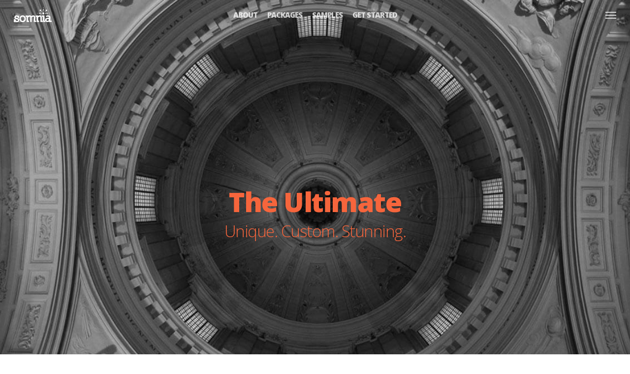

--- FILE ---
content_type: application/x-javascript
request_url: https://www.somnia.ca/wp-content/cache/minify/bba2a.js
body_size: 95729
content:
!function(t,e,a){"use strict";var i,n,s=t(e),r=t("body"),o=t("#slide-out-widget-area"),l=t("#slide-out-widget-area-bg"),d=t("#header-outer"),c=t("#header-secondary-outer"),h=t("#header-outer #search-btn a"),u=t("#wpadminbar"),p=t("#ajax-loading-screen"),f=t(".body-border-top"),g=t("#page-header-bg"),m=t("#footer-outer"),v=!(!e.nectarOptions||!e.nectarOptions.delay_js||"1"!==e.nectarOptions.delay_js),b=t(".body-border-right").length>0?t(".body-border-right").width():0,w=d.is("[data-logo-height]")?parseInt(d.attr("data-logo-height")):30,y=d.is("[data-padding]")?parseInt(d.attr("data-padding")):28,_=d.is("[data-shrink-num]")?d.attr("data-shrink-num"):6,C=!!d.is('[data-condense="true"]'),x=!!d.is('[data-using-logo="1"]'),k=!!d.is('[data-header-resize="1"]'),$=!!d.is('[data-transparent-header="true"]'),T=(d.is('[data-mobile-fixed="1"]'),r.is("[data-header-format]")?r.attr("data-header-format"):"default"),I=r.is("[data-hhun]")?r.attr("data-hhun"):"",E=!!r.is('[data-contained-header="true"]'),O=r.is("[data-cae]")&&"swing"!==r.attr("data-cae")?r.attr("data-cae"):"easeOutCubic",z=r.is("[data-cad]")?r.attr("data-cad"):"650",H=t('body[data-animated-anchors="true"]').length>0,S=!(r.is('[data-m-animate="1"]')||!navigator.userAgent.match(/(Android|iPod|iPhone|iPad|BlackBerry|IEMobile|Opera Mini)/)),A=e.nectarOptions&&e.nectarOptions.ocm_btn_position&&"left"===e.nectarOptions.ocm_btn_position?"left":"default",M=!(!e.nectarOptions||!e.nectarOptions.smooth_scroll||"true"!==e.nectarOptions.smooth_scroll),W=!(!e.nectarOptions||!e.nectarOptions.body_border_func||"vignette"!=e.nectarOptions.body_border_func),F=!(!e.nectarOptions||!e.nectarOptions.body_border_mobile||"1"!==e.nectarOptions.body_border_mobile),B=r.find(".body-border-top").height(),L=[],P=[],q=[],Y=[],j=[],R=[],V=[],D=[],X=[],N=[],Q=[],Z=[],G=[],U=[],J=[],K=[],tt=[],et=[],at=[],it=[],nt=[],st=[],rt=[],ot=[],lt=[],dt=[],ct=[],ht="",ut=!1,pt=!1,ft={},gt={animating:"false",perspect:"not-rolled",inUse:!1},mt={$usingFullScreenRows:!1};f.length>0&&("#ffffff"==f.css("background-color")&&"light"==r.attr("data-header-color")||"rgb(255, 255, 255)"==f.css("background-color")&&"light"==r.attr("data-header-color")||f.css("background-color")==d.attr("data-user-set-bg"))&&(pt=!0);var vt=navigator.userAgent.match(/(iPod|iPhone|iPad)/)||navigator.userAgent.match(/Mac/)&&navigator.maxTouchPoints&&navigator.maxTouchPoints>2;(navigator.userAgent.indexOf("Safari")>-1&&navigator.userAgent.indexOf("Chrome")<1||vt)&&(M=!1);var bt={usingMobileBrowser:!!navigator.userAgent.match(/(Android|iPod|iPhone|iPad|BlackBerry|IEMobile|Opera Mini)/),usingIOS:!!(navigator.userAgent.match(/(iPod|iPhone|iPad)/)||navigator.userAgent.match(/Mac/)&&navigator.maxTouchPoints&&navigator.maxTouchPoints>2),usingTouchDevice:!!(navigator.maxTouchPoints&&navigator.maxTouchPoints>2),usingFrontEndEditor:void 0!==e.vc_iframe,getWindowSize:function(){bt.winH=e.innerHeight,bt.winW=e.innerWidth,bt.adminBarHeight=u.length>0?u.height():0,bt.secondaryHeaderHeight=c.length>0&&"none"!=c.css("display")?c.outerHeight():0,bt.footerOuterHeight=m.length>0?m.outerHeight():0},scrollTop:0,clientX:0,clientY:0,scrollPosMouse:function(){return e.scrollY||s.scrollTop()},scrollPosRAF:function(){bt.scrollTop=e.scrollY||s.scrollTop(),requestAnimationFrame(bt.scrollPosRAF)},bindEvents:function(){if(!bt.usingMobileBrowser){M||s.on("scroll",function(){bt.scrollTop=bt.scrollPosMouse()});var t=function(t){bt.clientX=t.clientX,bt.clientY=t.clientY};a.addEventListener("mouseenter",t,{once:!0}),a.addEventListener("mouseover",t,{once:!0}),a.addEventListener("mousemove",t)}s.on("resize",bt.getWindowSize),e.addEventListener("orientationchange",bt.getWindowSize)},init:function(){u=t("#wpadminbar"),this.getWindowSize(),this.usingPhoneBrowser=!!(bt.usingMobileBrowser&&bt.winW<690),this.scrollTop=this.scrollPosMouse(),this.bindEvents(),this.usingFrontEndEditor=void 0!==e.vc_iframe}};e.nectarDOMInfo=bt,bt.init();var wt,yt={materialOffCanvasOpen:!1,materialSearchOpen:!1,permanentTransHeader:!!d.is('[data-permanent-transparent="1"]'),animatedScrolling:!1,preventScroll:!1,ocmOpen:!1,ocmAnimating:!1,ocmInit:!1,mobileHeader:""};function _t(){Ne(),bt.usingMobileBrowser||De(),Oi(),ja(),t("#header-outer .sf-menu > li:not(.megamenu) > ul > li > ul").each(function(){t(this).removeClass("on-left-side"),t(this).offset().left+t(this).outerWidth()>s.width()?(t(this).addClass("on-left-side"),t(this).find("ul").addClass("on-left-side")):(t(this).removeClass("on-left-side"),t(this).find("ul").removeClass("on-left-side"))}),At()}function Ct(){setTimeout(function(){De()},100)}function xt(){Fe(),Ne(),Wt(),Ha(),f&&(B=f.height()),bt.usingMobileBrowser||De()}function kt(){t(".flex-gallery").each(function(){if(t().flexslider){var a=t(this);imagesLoaded(t(this),function(){var i=!a.find("ul").is('[data-d-autorotate="true"]');a.flexslider({animation:"fade",smoothHeight:!1,animationSpeed:500,useCSS:!1,touch:!0,slideshow:i}),t(".flex-gallery .flex-direction-nav li a.flex-next").html('<i class="fa fa-angle-right"></i>'),t(".flex-gallery .flex-direction-nav li a.flex-prev").html('<i class="fa fa-angle-left"></i>'),t(e).trigger("salient-parallax-bg-recalculate"),qe()})}})}function $t(t,e){this.lastX=bt.clientX,this.lastY=bt.clientY,this.$el=t,this.iconType=e,this.timeout=!1,this.overEl=!1,this.initialCalc=!1,this.styleType="default",this.bgElSelector="",this.$dragEl="",this.$innerParallaxEl="",this.parallaxLastX=0,this.parallaxLastY=0,this.$viewEl="",this.$closeEl="",this.lerpDamp=.18,this.parallaxLerp=!0,this.arrowMarkup='<i class="fa fa-angle-left" role="none"></i><i class="fa fa-angle-right" role="none"></i>',this.createMarkup(),this.setup(),this.mouseBind()}function Tt(){t('.wpb_gallery_slidesflickity_static_height_style .cell[data-lazy="true"]').each(function(){t(this).css({height:"",width:""});var e=parseInt(t(this).find("img").attr("height")),a=Qt(parseInt(t(this).find("img").attr("width")),e,2e3,parseInt(t(this).find("img").height())),i=t(this).find(".item-meta").length>0?t(this).find(".item-meta").outerHeight():0;t(this).css({height:a.height+i+"px",width:a.width+"px"})})}function It(){t('.wpb_gallery_slidesflickity_static_height_style .cell[data-lazy="true"]').length>0&&(Tt(),s.on("smartresize",Tt))}function Et(){if(0==t(".nectar-flickity:not(.masonry)").length)return!1;Y=[],j=[],t(".nectar-flickity:not(.masonry)").each(function(e){Y.push(new Ot(t(this),e))}),t(".nectar-carousel.nectar-flickity:not(.masonry)").length>0&&(bt.usingMobileBrowser?e.addEventListener("orientationchange",zt):s.on("resize",zt))}function Ot(t,e){this.$el=t,this.index=e,this.instance={},this.$freeScrollBool=!(!this.$el.is("[data-free-scroll]")||"true"!=this.$el.attr("data-free-scroll")),this.$groupCellsBool=!0,this.$flickContainBool=!0,this.$flcikAttr=.025,this.$paginationBool=!1,this.$nextPrevArrowBool=!0,this.$setGallerySizeBool=!0,this.$imagesLoaded=!0,this.$flickCellAlign="center",this.fadeBool=!1,this.setup()}function zt(){var e=bt.usingMobileBrowser?200:0;setTimeout(function(){t('.nectar-carousel.nectar-flickity:not(.masonry):not([data-adaptive-height="true"])').each(function(){Ht(t(this));var e=Flickity.data(t(this)[0]);e&&e.resize()})},e)}function Ht(e){var a=0;e.find(".flickity-slider > .cell, .flickity-slider > .vc_element.vc_item > .cell").css("height","auto"),e.find(".flickity-slider > .cell, .flickity-slider > .vc_element.vc_item > .cell").each(function(){t(this).height()>a&&(a=t(this).height())}),a<10&&(a="auto"),e.find(".flickity-slider > .cell, .flickity-slider > .vc_element.vc_item > .cell").css("height",a+"px")}function St(){t(".twentytwenty-container").each(function(){var e=t(this);0==e.find(".twentytwenty-handle").length&&t(this).imagesLoaded(function(){e.twentytwenty()})})}function At(){t("nav:not(.left-side):not(.right-side) .sf-menu > .nectar-megamenu-menu-item.align-left:not(.width-100)").each(function(){var e=t(this),a=t("header#top > .container > .row"),i=t(this).find("> ul.sub-menu, > .nectar-global-section-megamenu");if(e){if(i.width()+e.offset().left>bt.winW)return t(this).addClass("align-middle"),!0;t(this).find("> ul.sub-menu, > .nectar-global-section-megamenu").css({right:a.width()-(e.offset().left+e.width()-a.offset().left)-t(this).find("> ul.sub-menu").width()+e.width(),left:"auto"}),t(this).removeClass("align-middle")}}),t("nav:not(.left-side):not(.right-side) .sf-menu > .nectar-megamenu-menu-item.align-right:not(.width-100)").each(function(){var e=t(this),a=t("header#top > .container > .row"),i=t(this).find("> ul.sub-menu, > .nectar-global-section-megamenu");if(e){if(e.offset().left+e.width()-i.width()<0)return t(this).addClass("align-middle"),!0;t(this).find("> ul.sub-menu, > .nectar-global-section-megamenu").css({right:a.width()-(e.offset().left+e.width()-a.offset().left),left:"auto"}),t(this).removeClass("align-middle")}}),t("nav:not(.left-side):not(.right-side) .sf-menu > .nectar-megamenu-menu-item.align-middle:not(.width-100)").each(function(){var e=t(this),a=t("header#top > .container > .row"),i=t(this).find("> ul.sub-menu, > .nectar-global-section-megamenu");if(e&&i.length>0){var n=a.width(),s=a.offset().left,r=e.offset().left,o=e.width(),l=i.width();i.css({right:n-(r+o-s)-l/2+o/2,left:"auto"});var d=i.offset();d.left<0?i.css({right:"auto",left:"0px"}):d.left+l>bt.winW&&i.css({right:"0px",left:"auto"})}})}function Mt(){var e=s.width(),a=t("header#top > .container").width();t("header#top nav:not(.left-side):not(.right-side) > ul > li.megamenu:not(.width-50):not(.width-75) > .sub-menu, header#top nav:not(.left-side):not(.right-side) > ul > li.megamenu:not(.width-50):not(.width-75) > .nectar-global-section-megamenu").css({"padding-left":(e-a)/2+"px","padding-right":(e+2-a)/2+"px",width:a,left:"-"+(e-a)/2+"px"})}function Wt(){bt.winW<1e3&&"1"==r.attr("data-responsive")?(r.addClass("mobile"),t("header#top nav").css("display","none")):(r.removeClass("mobile"),t("header#top nav").css("display",""),t(".slide-out-widget-area-toggle #toggle-nav .lines-button").removeClass("close"))}function Ft(){0!=t(".carousel").length&&("undefined"!=typeof SalientRecentProjectsCarousel&&t("ul.carousel.portfolio-items").each(function(e){rt[e]=new SalientRecentProjectsCarousel(t(this))}),t('ul.carousel:not(".clients"):not(.portfolio-items)').each(function(){var a,i,n=t(this),s="true"==t(this).parents(".carousel-wrap").attr("data-full-width")?"auto":3,o="true"==t(this).parents(".carousel-wrap").attr("data-full-width")?"auto":"",l="true"==t(this).parents(".carousel-wrap").attr("data-full-width")?500:453,d="true"==t(this).attr("data-autorotate"),c=!0,h=!0;t("body.ascend").length>0&&"true"!=t(this).parents(".carousel-wrap").attr("data-full-width")||t("body.material").length>0&&"true"!=t(this).parents(".carousel-wrap").attr("data-full-width")?t(this).find("li").length%3==0?(c=!0,h=!0):(c=!1,h=!0):(c=!0,h=!0),a=parseInt(t(this).attr("data-scroll-speed"))?parseInt(t(this).attr("data-scroll-speed")):700,i=t(this).is("[data-easing]")?t(this).attr("data-easing"):"linear";var u=n;0==n.find("img").length&&(u=r),imagesLoaded(u,function(){n.carouFredSel({circular:c,infinite:h,height:"auto",responsive:!0,items:{width:l,visible:{min:1,max:s}},swipe:{onTouch:!0,onMouse:!0,options:{excludedElements:"button, input, select, textarea, .noSwipe",tap:function(a,i){!t(i).attr("href")||t(i).is('[target="_blank"]')||t(i).is('[rel^="prettyPhoto"]')||t(i).is(".magnific-popup")||t(i).is(".magnific")||e.open(t(i).attr("href"),"_self")}},onBefore:function(){n.find(".work-item").trigger("mouseleave"),n.find(".work-item .work-info a").trigger("mouseup")}},scroll:{items:o,easing:i,duration:a,onBefore:function(){(t("body.ascend").length>0&&"true"!=n.parents(".carousel-wrap").attr("data-full-width")||t("body.material").length>0&&"true"!=n.parents(".carousel-wrap").attr("data-full-width"))&&n.parents(".carousel-wrap").find(".item-count .total").html(Math.ceil(n.find("> li").length/n.triggerHandler("currentVisible").length))},onAfter:function(){(t("body.ascend").length>0&&"true"!=n.parents(".carousel-wrap").attr("data-full-width")||t("body.material").length>0&&"true"!=n.parents(".carousel-wrap").attr("data-full-width"))&&(n.parents(".carousel-wrap").find(".item-count .current").html(n.triggerHandler("currentPage")+1),n.parents(".carousel-wrap").find(".item-count .total").html(Math.ceil(n.find("> li").length/n.triggerHandler("currentVisible").length)))}},prev:{button:function(){return n.parents(".carousel-wrap").find(".carousel-prev")}},next:{button:function(){return n.parents(".carousel-wrap").find(".carousel-next")}},auto:{play:d}},{transition:!0}).animate({opacity:1},1300),n.parents(".carousel-wrap").wrap('<div class="carousel-outer">'),"true"==n.parents(".carousel-wrap").attr("data-full-width")&&n.parents(".carousel-outer").css("overflow","visible"),(t("body.ascend").length>0&&"true"!=n.parents(".carousel-wrap").attr("data-full-width")||t("body.material").length>0&&"true"!=n.parents(".carousel-wrap").attr("data-full-width"))&&t('<div class="item-count"><span class="current">1</span>/<span class="total">'+n.find("> li").length/n.triggerHandler("currentVisible").length+"</span></div>").insertAfter(n.parents(".carousel-wrap").find(".carousel-prev")),n.addClass("finished-loading"),Yt()})}),s.off("smartresize.carouselHeightCalcs"),s.on("smartresize.carouselHeightCalcs",Yt))}function Bt(){0!==t(".owl-carousel[data-desktop-cols]").length&&t(".owl-carousel[data-desktop-cols]").each(function(){t(this).addClass("owl-theme");var e=t(this),a=e.attr("data-autorotate"),i=e.attr("data-autorotation-speed"),n=!!e.is('[data-loop="true"]'),s=!!r.hasClass("rtl");t(this).owlCarousel({responsive:{0:{items:t(this).attr("data-mobile-cols")},690:{items:t(this).attr("data-tablet-cols")},1000:{items:t(this).attr("data-desktop-small-cols")},1300:{items:t(this).attr("data-desktop-cols")}},autoplay:a,autoplayTimeout:i,loop:n,rtl:s,smartSpeed:350,onTranslate:function(){e.addClass("moving")},onTranslated:function(){e.removeClass("moving")}}),t(this).on("changed.owl.carousel",function(e){e.item.count-e.page.size==e.item.index&&t(e.target).find(".owl-dots div:last").addClass("active").siblings().removeClass("active")})})}function Lt(t){var e=t.data.wooFlickity.selectedIndex+1;t.data.wooFlickityCount.text(e+"/"+t.data.wooFlickity.slides.length)}function Pt(t,e,a){this.$el=t,this.index=a,this.type=e,this.instance={},this.setup()}function qt(){0===t(".products-carousel").length&&0===t(".nectar-woo-flickity").length||(t(".products-carousel").each(function(e){new Pt(t(this),"legacy",e)}),J=[],t(".nectar-woo-flickity").each(function(e){J.push(new Pt(t(this),"flickity",e))}))}function Yt(){t('.carousel.finished-loading:not(".portfolio-items, .clients"), .caroufredsel_wrapper .products.finished-loading').each(function(){var e=0;t(this).find("> li").each(function(){t(this).height()>e&&(e=t(this).height())}),t(this).css("height",e+5),t(this).parents(".caroufredsel_wrapper").css("height",e+5),(t("body.ascend").length>0&&"true"!=t(this).parents(".carousel-wrap").attr("data-full-width")||t("body.material").length>0&&"true"!=t(this).parents(".carousel-wrap").attr("data-full-width"))&&(t(this).parents(".carousel-wrap").find(".item-count .current").html(Math.ceil((t(this).triggerHandler("currentPosition")+1)/t(this).triggerHandler("currentVisible").length)),t(this).parents(".carousel-wrap").find(".item-count .total").html(Math.ceil(t(this).find("> li").length/t(this).triggerHandler("currentVisible").length)))})}function jt(){0!==t(".carousel.clients").length&&(t(".carousel.clients").each(function(){var e,a=t(this),i=!t(this).hasClass("disable-autorotate");e=parseInt(t(this).attr("data-max"))?parseInt(t(this).attr("data-max")):5,s.width()<690&&"1"==r.attr("data-responsive")&&(e=2,t(this).addClass("phone"));var n=a;0==a.find("img").length&&(n=r),imagesLoaded(n,function(){a.carouFredSel({circular:!0,responsive:!0,items:{height:a.find("> div:first").height(),width:a.find("> div:first").width(),visible:{min:1,max:e}},swipe:{onTouch:!0,onMouse:!0},scroll:{items:1,easing:"easeInOutCubic",duration:"800",pauseOnHover:!0},auto:{play:i,timeoutDuration:2700}}).animate({opacity:1},1300),a.addClass("finished-loading"),a.parents(".carousel-wrap").wrap('<div class="carousel-outer">'),s.trigger("resize")})}),s.off("smartresize.clientsCarouselHeight",Rt),s.on("smartresize.clientsCarouselHeight",Rt))}function Rt(){var e=0;t(".carousel.clients.finished-loading").each(function(){t(this).find("> div").each(function(){t(this).height()>e&&(e=t(this).height())}),t(this).css("height",e),t(this).parent().css("height",e)})}function Vt(){r.on("mousedown",'.caroufredsel_wrapper, .carousel-wrap[data-full-width="true"] .portfolio-items .col .work-info a, .woocommerce .products-carousel ul.products li.product a',function(){t(this).addClass("active")}),r.on("mouseup",'.caroufredsel_wrapper, .carousel-wrap[data-full-width="true"] .portfolio-items .col .work-info a, .woocommerce .products-carousel ul.products li.product a',function(){t(this).removeClass("active")}),t("body.ascend, body.material").on("mouseover",".carousel-next",function(){t(this).parent().find(".carousel-prev, .item-count").addClass("next-hovered")}),t("body.ascend, body.material").on("mouseleave",".carousel-next",function(){t(this).parent().find(".carousel-prev, .item-count").removeClass("next-hovered")})}function Dt(){return-1!=navigator.userAgent.indexOf("Safari")&&-1==navigator.userAgent.indexOf("Chrome")}function Xt(t,e,a){return Math.max(Math.min(t,e),a)}function Nt(t,e,a){return(1-a)*t+a*e}function Qt(t,e,a,i){var n=Math.min(a/t,i/e);return{width:t*n,height:e*n}}function Zt(e){if(e){var a=t(e.bold());return a.find("script").remove(),a.html()}return""}function Gt(){var e;if(r.is('[data-header-format="left-header"]')&&bt.winW>=1e3||r.is('[data-hhun="1"]')||t(".page-template-template-no-header-footer").length>0||t(".page-template-template-no-header").length>0)e=0;else if(!0===E)e=t("#header-outer").outerHeight()+parseInt(t("#header-outer").css("margin-top"));else{var a=y-y/1.8,i=d.outerHeight();(c.length>0&&r.is(".material")||c.length>0&&!r.is(".material")&&bt.winW<1e3)&&(i-=bt.secondaryHeaderHeight),e=d.is('[data-header-resize="1"]')&&!d.is(".small-nav")&&bt.winW>=1e3?i-(parseInt(_)+2*a):i}if(bt.winW>=1e3&&t('#header-outer[data-condense="true"]').length>0){var n=t('#header-outer[data-format="centered-menu-bottom-bar"] header#top .span_9');e=d.height()-(parseInt(n.position().top)-parseInt(d.find("#logo").css("margin-top")))-parseInt(bt.secondaryHeaderHeight)}return e}function Ut(t,a,i){var n,s=[],r=0,o=!1,l=function(){n&&(clearInterval(n),n=null),s.length>0&&(s.forEach(function(t){t.target.removeEventListener(t.event,t.handler)}),s=[])},d=function(){return!!function(){if("function"==typeof i)try{return!0===i()}catch(t){return!1}return!1}()&&(o||(o=!0,l(),t>0?setTimeout(a,t):a()),!0)};d()||(["load","salient-delayed-js-loaded"].forEach(function(t){var a=function(){d()};e.addEventListener(t,a),s.push({target:e,event:t,handler:a})}),n=setInterval(function(){r++,d()||r>=30&&l()},100))}function Jt(){bt.usingMobileBrowser||(this.state={ocmFocus:!1},this.init(),this.events())}function Kt(t){return("0"+parseInt(t).toString(16)).slice(-2)}function te(){return Math.floor(1e4*Math.random())}function ee(t,i,n,s){var r=e.scrollY||a.documentElement.scrollTop,o=(t=t||0,0),l=Math.abs(r-t),d=300*Math.max(0,Math.floor(l/1e3)),c=1300+Math.min(d,1500),h=Math.max(.001,c/1e3),u={easeInOutQuint:function(t){return(t/=.5)<1?.5*Math.pow(t,5):.5*(Math.pow(t-2,5)+2)},easeOutQuad:function(t){return-t*(t-2)},easeInOutQuart:function(t){return(t/=.5)<1?.5*Math.pow(t,4):-.5*(Math.pow(t-2,4)-2)}},p=u.easeInOutQuint||u.easeInOutQuart;yt.animatedScrolling=!0,function a(){var i=(o+=1/60)/h,n=p(i);i<1?(requestAnimationFrame(a),e.scrollTo(0,r+(t-r)*n)):(e.scrollTo(0,t),yt.animatedScrolling=!1,"function"==typeof s&&s())}()}function ae(){var e=t("body[data-header-breakpoint]").length>0&&"1000"!=r.attr("data-header-breakpoint")?parseInt(r.attr("data-header-breakpoint")):1e3,a=!1;return 1e3!=e&&bt.winW>1e3&&bt.winW<=e&&(a=!0),a}function ie(t){return t.replace(/"/g,"").replace(/url\(|\)$/gi,"")}function ne(t){t=t.split("+").join(" ");for(var e,a={},i=/[?&]?([^=]+)=([^&]*)/g;e=i.exec(t);)a[decodeURIComponent(e[1])]=decodeURIComponent(e[2]);return a}e.nectarState=yt,$t.prototype.setup=function(){"post-grid-images"!==this.iconType&&"horizontal-movement"!==this.iconType&&"link-indicator"!==this.iconType&&"view-indicator"!==this.iconType||this.viewportTracking()},$t.prototype.viewportTracking=function(){var a=this;if("IntersectionObserver"in e){this.observer=new IntersectionObserver(function(e){e.forEach(function(e){e.isIntersecting?(a.$el.addClass("active").addClass("el-in-view"),a.$el.find(a.bgElSelector).css("visibility","visible"),a.activeViewRAF=!0):(a.$el.find(a.bgElSelector).css("visibility","hidden"),a.activeViewRAF=!1,a.$el.removeClass("el-in-view"),0==t(".el-in-view").length&&(a.$dragEl.length>0?a.$dragEl.removeClass("visible"):a.$viewEl.length>0&&a.$viewEl.removeClass("visible")))})},{rootMargin:"0px",threshold:0}),this.observer.observe(this.$el[0])}},$t.prototype.createMarkup=function(){var e=this;if("view-indicator"!==this.iconType&&"horizontal-movement"!==this.iconType||(this.$el.is("[data-indicator-bg]")&&(this.styleType="solid"),this.$el.is("[data-indicator-style]")&&"solid_bg"!==this.$el.attr("data-indicator-style")&&(this.styleType=this.$el.attr("data-indicator-style"))),("tooltip_text"===this.styleType||t('[data-indicator-style="tooltip_text"]').length>0)&&(this.parallaxLerp=!1,this.lerpDamp=.24),"horizontal-movement"===this.iconType){if(0==t(".nectar-drag-indicator").length){var a=t("body > #boxed").length>0?" in-boxed":"";t("body").append('<div class="nectar-drag-indicator'+a+'" data-type="'+this.styleType+'"><div class="color-circle"></div><span class="inner-layer">'+this.arrowMarkup+"</span></div>"),this.$dragEl=t(".nectar-drag-indicator"),this.dragRAF()}else this.$dragEl=t(".nectar-drag-indicator");"default"!=this.styleType&&(this.$innerParallaxEl=t(".nectar-drag-indicator .inner-layer"))}if("view-indicator"===this.iconType||"link-indicator"===this.iconType){if(this.activeViewRAF=!0,0==t(".nectar-view-indicator").length){a=t("body > #boxed").length>0?" in-boxed":"";t("body").append('<div class="nectar-view-indicator'+a+'"><div class="color-circle"></div><span class="inner-layer"></span></div>'),"gallery-zoom-indicator"!==this.iconType&&t(".nectar-view-indicator span").text(t(".nectar-post-grid[data-indicator-text]").attr("data-indicator-text")),this.$viewEl=t(".nectar-view-indicator"),setTimeout(function(){e.lastY=bt.clientY,e.lastX=bt.clientX,e.viewRAF()},100)}else this.$viewEl=t(".nectar-view-indicator");this.$innerParallaxEl=t(".nectar-view-indicator .inner-layer")}if("close-indicator"===this.iconType){if(0==t(".nectar-view-indicator").length){a=t("body > #boxed").length>0?" in-boxed":"";t("body").append('<div class="nectar-close-indicator'+a+'"><div class="inner"><div class="inner-layer"><i class="icon-salient-m-close"></i></div></div></div>'),this.$closeEl=t(".nectar-close-indicator"),this.closeRAF()}else this.$closeEl=t(".nectar-close-indicator");this.$innerParallaxEl=t(".nectar-close-indicator .inner-layer")}"post-grid-images"===this.iconType&&(this.activeViewRAF=!0,this.bgElSelector=this.$el.hasClass("nectar-category-grid")?".nectar-category-grid-item-bg":".nectar-post-grid-item-bg-wrap",this.$el.hasClass("vert_list_hover_effect_featured_image_follow")&&(this.bgElSelector=".nectar-post-grid-item-bg__media"),this.$el.hasClass("mouse-move-bound")?(this.$viewEl=this.$el.find(this.bgElSelector),this.viewRAF()):(this.$viewEl=this.$el.find(this.bgElSelector),this.$el.addClass("mouse-move-bound"),this.viewRAF()))},$t.prototype.mouseBind=function(){var e=this;if("horizontal-movement"===this.iconType)e.$el.is('[data-indicator-blur="true"]')&&e.$dragEl.addClass("blurred-bg"),e.$el.find(".flickity-viewport").on("mouseenter",function(){e.$dragEl.attr("data-type",e.styleType),e.$dragEl.addClass("visible"),"tooltip_text"===e.styleType&&e.$el.is("[data-indicator-text]")?e.$dragEl.find("span").text(e.$el.attr("data-indicator-text")):e.$dragEl.find("span").html(e.arrowMarkup);var t=e.$el.is("[data-touch-icon-color]")?"color-"+e.$el.attr("data-touch-icon-color"):"";if(e.$dragEl.removeClass("color-dark").removeClass("color-light").removeClass("color-default"),"default"==e.styleType)e.$dragEl.addClass(t),e.$dragEl.find("> span, i").css("color",""),e.$dragEl.find(".color-circle").css("background-color","");else if("solid"==e.styleType){var a=e.$el.attr("data-indicator-bg");e.$dragEl.find(".color-circle").css("background-color",a),e.$dragEl.find("> span").css("color",a);var i=e.$el.attr("data-indicator-icon");e.$dragEl.find("i").css("color",i)}else if("tooltip_text"==e.styleType){a=e.$el.attr("data-indicator-bg");e.$dragEl.find(".color-circle").css("background-color",a);i=e.$el.attr("data-indicator-icon");e.$dragEl.find("span").css("color",i)}}),e.$el.find(".flickity-viewport").on("mouseleave",function(){e.$dragEl.removeClass("visible")}),e.$el.find(".product-add-to-cart a, .hide-nectar-indicator, .hide-nectar-indicator a").on("mouseenter",function(){e.$dragEl.removeClass("visible")}),e.$el.find(".product-add-to-cart a, .hide-nectar-indicator, .hide-nectar-indicator a").on("mouseleave",function(){e.$dragEl.addClass("visible")}),e.$el.find(".nectar-post-grid-item .meta-category a, .nectar-post-grid-item .meta-author a").on("mouseenter",function(){e.$dragEl.removeClass("visible")}),e.$el.find(".nectar-post-grid-item .meta-category a, .nectar-post-grid-item .meta-author a").on("mouseleave",function(){e.$dragEl.addClass("visible")});else if("close-indicator"===this.iconType)t("body").on("click",'.team-member[data-style*="bio_fullscreen"]',function(){t(".nectar_team_member_overlay:not(.open)").length>0||(e.$closeEl.addClass("visible"),e.$closeEl.find(".inner").addClass("visible"))}),t("body").on("click",'.nectar_team_member_overlay:not(.animating) a[target="_blank"]',function(t){t.stopPropagation()}),t("body").on("click",".nectar_team_member_overlay:not(.animating)",function(){e.$closeEl.removeClass("visible"),e.$closeEl.find(".inner").removeClass("visible")}),t("body").on("mouseenter",".nectar_team_member_overlay .bio-inner a",function(){e.$closeEl.removeClass("visible")}),t("body").on("mouseleave",".nectar_team_member_overlay .bio-inner a",function(){e.$closeEl.addClass("visible")});else if("link-indicator"===this.iconType)e.$el.off(),e.$el.on("mouseenter",function(){e.$viewEl.addClass("visible"),e.$viewEl.attr("class",function(t,e){return e.replace(/(^|\s)style-\S+/g,"")});var t=e.$el.attr("data-indicator-bg"),a=e.$el.attr("data-indicator-icon");e.$viewEl.find(".color-circle").css("background-color",t);var i='<div class="nectar-cta loaded" data-style="arrow-animation"><span class="link_wrap" style="color: '+a+'"><svg class="next-arrow" role="presentation" width="20px" height="25px" viewBox="0 0 50 80"><polyline stroke-width="9" fill="none" stroke-linecap="round" stroke-linejoin="round" points="0, 0 45, 40 0, 80"></polyline></svg><span class="line" role="none" style="background-color: '+a+'"></span></span></div>';e.$viewEl.find("span").html(i),e.$el.is('[data-indicator-blur="true"]')&&e.$viewEl.addClass("blurred-bg")}),e.$el.on("mouseleave",function(){e.$viewEl.removeClass("visible").removeClass("blurred-bg")});else if("view-indicator"===this.iconType){var a=e.$el.is("[data-indicator-text-color]")?e.$el.attr("data-indicator-text-color"):"#fff",i=e.$el.attr("data-indicator-color"),n=e.$el.attr("data-indicator-style"),s=e.$el.attr("data-indicator-text"),r=e.$el.find(".nectar-post-grid-item");e.$el.is("a")&&(r=e.$el),r.off(),r.on("mouseenter",function(){e.activeViewRAF=!0,e.$viewEl.addClass("visible"),e.$viewEl.find("span").text(s),e.$viewEl.attr("class",function(t,e){return e.replace(/(^|\s)style-\S+/g,"")}),e.$viewEl.addClass("style-"+n),"see-through"!==n&&(e.$viewEl.find(".color-circle").css("background-color",i),e.$viewEl.find(".inner-layer").css("color",a)),e.$el.is('[data-indicator-blur="true"]')&&e.$viewEl.addClass("blurred-bg"),clearTimeout(e.timeout)}),r.on("mouseleave",function(){e.$el.is("a")?(e.$viewEl.removeClass("visible"),e.$viewEl.removeClass("blurred-bg")):e.timeout=setTimeout(function(){e.$viewEl.removeClass("visible"),e.$viewEl.removeClass("blurred-bg")},100)}),e.$el.find(".nectar-post-grid-item .meta-category a, .nectar-post-grid-item .meta-author a").on("mouseenter",function(){e.$viewEl.removeClass("visible")}),e.$el.find(".nectar-post-grid-item .meta-category a, .nectar-post-grid-item .meta-author a").on("mouseleave",function(){e.$viewEl.addClass("visible")})}else"post-grid-images"===this.iconType&&(e.$el.on("mouseenter",function(){t(this).addClass("mouse-over"),e.activeViewRAF=!0}),e.$el.on("mouseleave",function(){t(this).removeClass("mouse-over")}))},$t.prototype.updatePos=function(){if(this.$el&&this.$el.hasClass("vert_list_hover_effect_featured_image_follow")){this.lerpDamp=.1;const t=.5*bt.winW+bt.clientX/bt.winW*(bt.winW/2);this.lastX=Nt(this.lastX,t,this.lerpDamp)}else this.lastX=Nt(this.lastX,bt.clientX,this.lerpDamp);this.lastY=Nt(this.lastY,bt.clientY,this.lerpDamp)},$t.prototype.parallaxIcon=function(){this.parallaxLastX=Nt(this.parallaxLastX,parseInt(bt.clientX)-parseInt(this.lastX),this.lerpDamp)/1.65,this.parallaxLastY=Nt(this.parallaxLastY,parseInt(bt.clientY)-parseInt(this.lastY),this.lerpDamp)/1.65,this.$innerParallaxEl.length>0&&(this.$innerParallaxEl[0].style.transform="translateX("+Xt(this.parallaxLastX,12,-12)+"px) translateY("+Xt(this.parallaxLastY,12,-12)+"px)")},$t.prototype.dragRAF=function(){this.updatePos(),this.$dragEl[0].style.transform="translateX("+this.lastX+"px) translateY("+this.lastY+"px)",this.parallaxLerp&&this.parallaxIcon(),requestAnimationFrame(this.dragRAF.bind(this))},$t.prototype.viewRAF=function(){if(this.updatePos(),this.activeViewRAF||"view-indicator"===this.iconType||"link-indicator"===this.iconType){for(var t=0;t<this.$viewEl.length;t++)this.$viewEl[t].style.transform="translateX("+this.lastX+"px) translateY("+this.lastY+"px)";this.parallaxLerp&&this.parallaxIcon()}requestAnimationFrame(this.viewRAF.bind(this))},$t.prototype.closeRAF=function(){this.updatePos(),this.$closeEl.css({transform:"translateX("+this.lastX+"px) translateY("+this.lastY+"px)"}),this.parallaxIcon(),requestAnimationFrame(this.closeRAF.bind(this))},Ot.prototype.setup=function(){this.$el.removeClass(function(t,e){return(e.match(/(^|\s)instance-\S+/g)||[]).join(" ")}),this.$el.addClass("instance-"+this.index);var a=this.$el.attr("data-controls").length>0?this.$el.attr("data-controls"):"";if(this.fullWidthOverlow(),this.$el.is('[data-format="fixed_text_content_fullwidth"]')&&(this.$flickCellAlign="left",this.$groupCellsBool=!1,this.$flickContainBool=!1,this.$flcikAttr=.02,this.$el.parent().is('[data-alignment="right"]')&&(this.$flickCellAlign="right")),1==this.$freeScrollBool&&(this.$groupCellsBool=!1),this.$el.find(".nectar-el-parallax-scroll").length>0&&this.$el.parents('[class*="wpb_gallery_slidesflickity_"]').length>0&&(this.$groupCellsBool=!1),"next_prev_arrows"==a||"next_prev_arrows_overlaid"==a?(this.$paginationBool=!1,this.$nextPrevArrowBool=!0):(this.$paginationBool=!0,this.$nextPrevArrowBool=!1),"none"==a&&(this.$paginationBool=!1,this.$nextPrevArrowBool=!1),this.$wrapAround=!this.$el.is("[data-wrap]")||"no-wrap"!=this.$el.attr("data-wrap"),this.ticker=!!this.$el.is(".ticker-rotate"),this.tickerPaused=!1,this.ticker){var i=this.$el.is("[data-ticker-speed]")?this.$el.attr("data-ticker-speed"):"slow",n=this.$el.is("[data-ticker-direction]")?this.$el.attr("data-ticker-direction"):"default";this.tickerSpeed="slow"===i?.5:"medium"===i?1.2:2,"reverse"===n&&(this.tickerSpeed=-1*this.tickerSpeed),this.tickerSpeed=1*this.tickerSpeed,this.$wrapAround=!0,this.$paginationBool=!1}this.$flickity_autoplay=!1,this.$flickity_stored_autoplay=!1,this.inView=!1,this.$el.is("[data-autoplay]")&&"true"==this.$el.attr("data-autoplay")&&!this.ticker&&(this.$flickity_autoplay=!0,this.$flickity_stored_autoplay=5e3,this.$el.is("[data-autoplay-dur]")&&this.$el.attr("data-autoplay-dur").length>0&&parseInt(this.$el.attr("data-autoplay-dur"))>100&&parseInt(this.$el.attr("data-autoplay-dur"))<3e4&&(this.$flickity_autoplay=parseInt(this.$el.attr("data-autoplay-dur")),this.$flickity_stored_autoplay=this.$flickity_autoplay)),this.$frontEndEditorDrag=!(t("body.vc_editor").length>0),this.$frontEndEditorPause=t("body.vc_editor").length>0,this.$arrowShape="",this.$el.is('[data-pause-on-hover="true"]')&&(this.$frontEndEditorPause=!0),this.$el.is('[data-centered-cells="true"]')&&(this.$groupCellsBool=!1),this.$flickity_adaptive_height=!1,this.$el.is('[data-adaptive-height="true"]')&&(this.$flickity_adaptive_height=!0),this.$lazyload=this.$el.find("img[data-flickity-lazyload]").length>0&&1,this.$el.find("img[data-flickity-lazyload]").length>0&&this.$el.is('[data-overflow="visible"]')&&this.$el.is('[data-wrap="no-wrap"]')&&(this.$lazyload=2),this.$flickity_rtl=!!r.hasClass("rtl"),"next_prev_arrows_overlaid"==a||"touch_total"==a||this.$el.hasClass("nectar-simple-slider")?this.$arrowShape={x0:10,x1:60,y1:50,x2:70,y2:40,x3:30}:this.$arrowShape={x0:20,x1:70,y1:30,x2:70,y2:25,x3:70},this.$el.is('[data-format="fixed_text_content_fullwidth"]')&&this.$el.parents(".full-width-content.wpb_row").length>0&&this.$el.parents(".full-width-content.wpb_row").removeClass("full-width-content").addClass("full-width-section"),this.$el.hasClass("nectar-simple-slider")&&(this.$flickity_adaptive_height=!1,this.$paginationBool=!1,this.$nextPrevArrowBool=!1,this.$setGallerySizeBool=!1,this.$wrapAround=!1,this.$imagesLoaded=!1,this.$flcikAttr=.022,"true"==this.$el.attr("data-pagination")&&(this.$paginationBool=!0),"true"==this.$el.attr("data-wrap")&&(this.$wrapAround=!0),this.$el.is('[data-simple-slider-transition="fade"]')&&(this.fadeBool=!0));var s=this.$el.parents(".toggle").length>0;if(void 0===e.nectarFlickityActive&&"undefined"!=typeof Flickity){var o=this.$el.find(".flickity-viewport"),l=o.find(".flickity-slider");l.children().appendTo(this.$el),l.remove(),o.remove()}!bt.usingFrontEndEditor&&!function(){if(-1!=navigator.userAgent.indexOf("Instagram"))return!0;return!1}()&&"IntersectionObserver"in e&&!s&&!1===mt.$usingFullScreenRows?this.lazyInit():this.init()},Ot.prototype.lazyInit=function(){var t=this;this.observer=new IntersectionObserver(function(e){e.forEach(function(e){e.isIntersecting&&"undefined"!=typeof Flickity&&(t.init(),t.observer.unobserve(e.target))})},{root:Dt()?null:a,rootMargin:"350px 0px 350px 0px",threshold:0}),this.observer.observe(this.$el[0])},Ot.prototype.init=function(){this.instance=new Flickity(".nectar-flickity.instance-"+this.index,{setGallerySize:this.$setGallerySizeBool,contain:this.$flickContainBool,draggable:this.$frontEndEditorDrag,lazyLoad:this.$lazyload,imagesLoaded:this.$imagesLoaded,percentPosition:!0,adaptiveHeight:this.$flickity_adaptive_height,cellAlign:this.$flickCellAlign,groupCells:this.$groupCellsBool,prevNextButtons:this.$nextPrevArrowBool,freeScroll:this.$freeScrollBool,pageDots:this.$paginationBool,resize:!0,selectedAttraction:this.$flcikAttr,autoPlay:this.$flickity_autoplay,rightToLeft:this.$flickity_rtl,pauseAutoPlayOnHover:this.$frontEndEditorPause,wrapAround:this.$wrapAround,accessibility:!1,fade:this.fadeBool,dragThreshold:bt.usingMobileBrowser?25:3,arrowShape:this.$arrowShape,scrollEventThrottle:this.ticker?80:0,alwaysUse3dTransforms:!!this.ticker}),this.events()},Ot.prototype.trackView=function(){var t=this;new IntersectionObserver(function(e){e.forEach(function(e){e.isIntersecting?(t.inView=!0,!t.ticker||t._tickerRafId||t.tickerPaused||t.tickerRotate()):(t.inView=!1,t.instance&&t.instance.slider&&(t.instance.slider.style.willChange=""),t._tickerRafId&&(cancelAnimationFrame(t._tickerRafId),t._tickerRafId=null),t._tickerLastTs=null)})},{root:Dt()?null:a,rootMargin:"100px 0px 100px 0px",threshold:0}).observe(this.$el[0])},Ot.prototype.fullWidthOverlow=function(){this.$el.is('[data-overflow="visible"]')&&0==this.$el.parents(".wpb_column:not(.vc_col-sm-12)").length&&(this.$el.parents(".wpb_row:not(.nectar-overflow-hidden):not(.full-width-content):not(.inner_row):not(.has-global-section):not(.nectar_section)").length>0?this.$el.wrap('<div class="wpb_row vc_row-fluid vc_row full-width-content nectar-overflow-hidden carousel-dynamic-wrapper"><div class="normal-container container"></div></div>'):this.$el.parents(".wpb_row.full-width-content:not(.nectar-overflow-hidden)").length>0&&this.$el.parents(".wpb_row.full-width-content:not(.nectar-overflow-hidden)").addClass("nectar-overflow-hidden"))},Ot.prototype.events=function(){if(this.$el.hasClass("nectar-simple-slider")?this.simpleSliderStyle():(this.$el.is('.nectar-carousel[data-wrap="no-wrap"]')&&this.$el.find('.nectar-fancy-box[data-n-parallax-bg="true"]').length>0&&!0!==this.$groupCellsBool||this.$el.parents('[class*="wpb_gallery_slidesflickity_"]').length>0&&this.$el.find(".nectar-el-parallax-scroll").length>0)&&this.galleryParallax(),(this.$el.is('[data-controls="touch_total"]')||this.$el.is('[data-touch-indicator="true"]'))&&this.visualizedTotalControls(),this.$el.is('[data-format="fixed_text_content_fullwidth"]')&&!bt.usingFrontEndEditor&&this.fixedContentStyle(),this.$el.parents(".wpb_gallery_slidesflickity_static_height_style").length>0&&this.$el.find(".item-meta").length>0&&(this.imageCaptionWidth(),s.on("resize",this.imageCaptionWidth.bind(this))),this.ticker){"IntersectionObserver"in e&&this.trackView(),this._tickerLastTs=null;var t=(this.$el.data("tickerGen")||0)+1;this.$el.data("tickerGen",t),this._tickerGen=t,this.tickerRotate(),this.instance.on("dragStart",function(){this.tickerPaused=!0}.bind(this)),this.$el[0].addEventListener("mouseleave",function(){this.tickerPaused=!1,!this._tickerRafId&&this.ticker&&1==this.inView&&this.tickerRotate()}.bind(this)),(this.$el.is('[data-pause-on-hover="true"]')||this.$nextPrevArrowBool||bt.usingFrontEndEditor)&&this.$el[0].addEventListener("mouseenter",function(){this.tickerPaused=!0,this._tickerRafId&&(cancelAnimationFrame(this._tickerRafId),this._tickerRafId=null),this._tickerLastTs=null}.bind(this))}this.sharedEvents()},Ot.prototype.sharedEvents=function(){var e,a,i=this,n=this.$el,s=this.instance;this.instance.on("dragStart",function(){clearTimeout(e),clearTimeout(a),n.addClass("is-dragging"),n.addClass("is-moving"),n.find(".flickity-prev-next-button").addClass("hidden")}),this.instance.on("dragEnd",function(){n.removeClass("is-dragging"),e=setTimeout(function(){n.removeClass("is-moving"),n.find(".flickity-prev-next-button").removeClass("hidden")},600),a=setTimeout(function(){n.removeClass("is-moving")},300)}),t(".flickity-prev-next-button").on("click",function(){clearTimeout(e),t(this).parents(".nectar-flickity").find(".flickity-prev-next-button").addClass("hidden"),e=setTimeout(function(){n.find(".flickity-prev-next-button").removeClass("hidden")},600)}),this.instance.$element.find(".flickity-prev-next-button").on("click",function(){if(!0!==i.$groupCellsBool){var e=s.selectedSlide.outerWidth,a=s.size.innerWidth,n=Math.floor(a/e);t(this).hasClass("next")&&1===s.selectedIndex&&n>1&&(2===n||3===n?s.select(2):n>3&&s.select(3))}}),setTimeout(function(){t('.nectar-post-grid.nectar-flickity[data-wrap="no-wrap"], .nectar-flickity.nectar-carousel[data-format="default"][data-wrap="no-wrap"]').addClass("transition-enabled")},200),n.hasClass("nectar-carousel")&&!n.is('[data-adaptive-height="true"]')&&imagesLoaded(n,function(){Ht(n)})},Ot.prototype.tickerRotate=function(t){if(this.tickerPaused||1!=this.inView)return this.instance&&this.instance.slider&&(this.instance.slider.style.willChange=""),void(this._tickerRafId=null);if(this.$el&&void 0!==this._tickerGen&&this._tickerGen!==this.$el.data("tickerGen"))this._tickerRafId&&cancelAnimationFrame(this._tickerRafId);else{var a=e.performance&&performance.now?performance.now():Date.now();t="number"==typeof t?t:a,this._tickerLastTs||(this._tickerLastTs=t);var i=(t-this._tickerLastTs)/1e3;if((i<=0||i>.25)&&(i=1/60),this._tickerLastTs=t,this._tickerFpsBase||this._tickerCalibrate||(this._tickerCalibrate={frames:0,duration:0}),!this._tickerFpsBase&&this._tickerCalibrate&&(this._tickerCalibrate.frames++,this._tickerCalibrate.duration+=i,this._tickerCalibrate.frames>=12)){var n=this._tickerCalibrate.frames/this._tickerCalibrate.duration;this._tickerFpsBase=Math.max(50,Math.min(144,Math.round(n))),this._tickerCalibrate=null}var s=this._tickerFpsBase||60;if(this.tickerPaused||1!=this.inView)this.instance&&this.instance.slider&&(this.instance.slider.style.willChange="");else if(this.instance&&this.instance.slider&&(this.instance.slider.style.willChange="transform"),this.instance.slides){var r=this.tickerSpeed*(s*i);this.instance.x=(this.instance.x-r)%this.instance.slideableWidth,this.instance.selectedIndex=this.instance.dragEndRestingSelect(),this.instance.settle(this.instance.x)}this._tickerRafId=e.requestAnimationFrame(this.tickerRotate.bind(this))}},Ot.prototype.imageCaptionWidth=function(){this.$el.find(".item-meta").each(function(){t(this).css({width:t(this).parent().find("img").width()})})},Ot.prototype.simpleSlideBGConnection=function(){var e=t("body.vc_editor").length>0?$that.find(".is-selected > .cell"):$that.find(".is-selected");this.$rowBG&&e&&this.$rowBG.css({transition:"background-color 0.5s ease-out","background-color":e.is(".has-bg-color")?e.find(".bg-layer-wrap").css("background-color"):this.$rowBGStored})},Ot.prototype.simpleSliderStyle=function(){var e=this.$el,a=this;if("true"==this.$el.attr("data-arrows")&&0==this.$el.find(".flickity-prev-next-button").length&&(this.$el.append('<button class="flickity-button flickity-prev-next-button previous" aria-label="'+nectar_front_i18n.previous+'" type="button"><svg class="flickity-button-icon" viewBox="0 0 100 100"><path d="M 10,50 L 60,100 L 70,90 L 30,50  L 70,10 L 60,0 Z" class="arrow"></path></svg></button>'),this.$el.append('<button class="flickity-button flickity-prev-next-button next" aria-label="'+nectar_front_i18n.next+'" type="button"><svg class="flickity-button-icon" viewBox="0 0 100 100"><path d="M 10,50 L 60,100 L 70,90 L 30,50  L 70,10 L 60,0 Z" class="arrow" transform="translate(100, 100) rotate(180) "></path></svg></button>'),this.$el.find(".flickity-prev-next-button.previous").on("click",function(){if(!1===a.$wrapAround&&0==a.instance.selectedIndex&&(0==a.instance.isAnimating||void 0===a.instance.isAnimating)){var t=a.instance.x;anime({targets:a.instance,x:t+100,duration:350,easing:"easeOutCubic"}),a.instance.startAnimation()}a.instance.previous()}),this.$el.find(".flickity-prev-next-button.next").on("click",function(){if(!1===a.$wrapAround&&a.instance.selectedIndex==a.instance.slides.length-1&&0==a.instance.isAnimating){var t=a.instance.x;anime({targets:a.instance,x:t-100,duration:350,easing:"easeOutCubic"}),a.instance.startAnimation()}a.instance.next()})),this.$rowBG="",this.$rowBGStored="",t(this).is('.nectar-simple-slider[data-row-bg-connection="true"]')&&(this.$rowBG=this.$el.parents(".wpb_row"),this.$rowBG=this.$rowBG.find("> .row-bg-wrap .row-bg"),this.$rowBGStored=this.$rowBG.length>0?this.$rowBG.css("background-color"):"",this.instance.on("change",simpleSlideBGConnection.bind(this)),this.simpleSlideBGConnection()),this.$el.find(".bg-layer[data-nectar-img-src]").length>0)var i=new Waypoint({element:this.$el[0],handler:function(){e.find(".bg-layer[data-nectar-img-src]").each(function(){var e=t(this)[0],a=e.getAttribute("data-nectar-img-src");e.style.backgroundImage="url('"+a+"')",e.classList.add("loaded")}),i.destroy()},offset:"95%"});if(this.$el.is('[data-parallax="true"]')){var n=this.$el.find(".cell");!0===this.$wrapAround&&this.$el.find(".flickity-prev-next-button").on("click",function(){e.addClass("disabled-nav"),setTimeout(function(){e.removeClass("disabled-nav")},500)});var s=this.$flickity_rtl?1:-1;this.instance.on("scroll",function(){t.each(a.instance.slides,function(t,e){var i=n[t].querySelector(".bg-layer"),r=n[t].querySelector(".inner"),o=a.instance,l=0;l=0===t&&o.slides.length>2?Math.abs(o.x)>o.slidesWidth?o.slidesWidth+o.x+o.slides[o.slides.length-1].outerWidth+e.target:e.target+o.x:t===o.slides.length-1&&Math.abs(o.x)+o.slides[t].outerWidth<o.slidesWidth?e.target-o.slidesWidth+o.x-o.slides[t].outerWidth:e.target+o.x,i.style.transform="translate3d("+l*(s/2)+"px,0,0)",r.style.transform="translate3d("+l*(s/4)+"px,0,0)"})})}this.$el.hasClass("nectar-simple-slider")&&1==this.$paginationBool&&(this.$el.find(".flickity-page-dots li").append('<svg width="65px" height="65px" viewBox="0 0 72 72" aria-hidden="true" xmlns="http://www.w3.org/2000/svg"><circle class="time" stroke-width="5" fill="none" stroke-linecap="round" cx="33" cy="33" r="28"></circle></svg>'),this.$flickity_stored_autoplay&&(this.$el.find(".flickity-page-dots li circle.time").css("transition","stroke-dashoffset "+(parseInt(this.$flickity_stored_autoplay)+100)+"ms linear, stroke 0.2s ease"),this.$el.find(".flickity-page-dots li:first").addClass("no-trans"),setTimeout(function(){e.find(".flickity-page-dots li:first").removeClass("no-trans")},60),this.instance.on("select",function(t){a.instance.playPlayer()}),this.instance.on("dragEnd",function(t){a.instance.playPlayer(),e.find(".flickity-page-dots .is-selected").removeClass("no-trans")}),this.instance.on("dragStart",function(t){e.find(".flickity-page-dots .is-selected").addClass("no-trans")})))},Ot.prototype.galleryParallax=function(){var e=this.$el.find(".cell"),a=this,i=this.$el.find(".nectar-fancy-box").length>0?".parallax-layer .box-bg":".nectar-el-parallax-scroll .img-wrap",n=!!this.$el.is('[data-wrap="wrap"]'),s=this.$flickity_rtl?1:-1;this.instance.on("scroll",function(){t.each(a.instance.slides,function(t,r){var o=e[t].querySelector(i),l=a.instance,d=0;d=0===t&&n?Math.abs(l.x)>l.slidesWidth?l.slidesWidth+l.x+l.slides[l.slides.length-1].outerWidth+r.target:r.target+l.x:1===t&&n?Math.abs(l.x)>l.slidesWidth?l.slidesWidth+l.x+l.slides[l.slides.length-2].outerWidth+r.target:r.target+l.x:t===l.slides.length-1&&n?Math.abs(l.x)+l.slides[t].outerWidth<l.slidesWidth?r.target-l.slidesWidth+l.x-l.slides[t].outerWidth:r.target+l.x:t===l.slides.length-2&&n&&Math.abs(l.x)+l.slides[t].outerWidth+l.slides[t+1].outerWidth<l.slidesWidth?r.target-l.slidesWidth+l.x-l.slides[t].outerWidth:r.target+l.x,o&&(o.style.transform="translate3d("+d*(s/11)+"px,0,0)",o.style.willChange="transform")})}),this.instance.reposition()},Ot.prototype.visualizedTotalControls=function(){var e=this.$el,a=!!(this.$el.hasClass("drag-indicator-only")||this.$el.is('[data-r-bottom-total="true"]')||this.ticker);0!=this.$el.find(".visualized-total").length||a||(this.$el.parents(".full-width-content").length>0&&this.$el.parents(".vc_col-sm-12").length>0?this.$el.append('<div class="container normal-container"><div class="visualized-total"><span role="none"></span></div></div>'):this.$el.append('<div class="visualized-total"><span role="none"></span></div>')),bt.usingMobileBrowser||(j[this.index]=new $t(this.$el,"horizontal-movement"),this.instance.on("dragMove",function(t,e){bt.clientY=e.clientY,bt.clientX=e.clientX}),this.instance.on("pointerDown",function(e,a){t(".nectar-drag-indicator").addClass("pointer-down")}),this.instance.on("pointerUp",function(e,a){t(".nectar-drag-indicator").removeClass("pointer-down")}));var i=this.$el.find(".flickity-page-dots li").length,n=this.$el.find(".visualized-total span"),r=1,o=this.$el.find(".visualized-total").width();a||(s.on("smartresize",function(){setTimeout(function(){i=e.find(".flickity-page-dots li").length,o=e.find(".visualized-total").width(),r=o/i*e.find(".flickity-page-dots .is-selected").index(),n.css("width",100/i+"%"),n.css({x:r+"px"})},200)}),setTimeout(function(){i=e.find(".flickity-page-dots li").length,o=e.find(".visualized-total").width(),n.css("width",100/i+"%")},200),this.instance.on("change",function(t,a){r=o/i*e.find(".flickity-page-dots .is-selected").index(),n.css({x:r+"px"})}))},Ot.prototype.fixedContentStyle=function(){var a=bt.usingMobileBrowser,i=this.$el,n=this;this.$flickity_stored_autoplay&&(t(e).on("nectar-material-ocm-open",function(){n.instance.stopPlayer()}),t(e).on("nectar-material-ocm-close",function(){n.instance.playPlayer()})),this.instance.on("scroll",function(){if(!a)if(1!=yt.materialOffCanvasOpen){var e=i.find(".cell").outerWidth()+25,r=t('body[data-header-format="left-header"]').length>0&&s.width()>1e3?275:0,o=(s.width()+r-i.parents(".main-content").width())/2;o+=parseInt(i.css("margin-left"))+2,n.instance.slides.forEach(function(a,i){var s=1,r=0,l=0,d=10,c=1,h=t(a.cells[0].element).offset().left,u=t(".nectar-flickity.instance-"+n.index+" .cell:nth-child("+(i+1)+")");h-o<0&&h-o>-1*e?(s=1+(h-o)/1500,c=1+(h-o+70)/550,r=-1*(h-o),l=(h-o)/25*-1):(s=1,c=1,r=0,l=0),d=h+5-o<0&&h-o>-1*e?5:10,u.css({"z-index":d}),u.find(".inner-wrap-outer").css({transform:"perspective(800px) translateX("+r+"px) rotateY("+l+"deg) translateZ(0)",opacity:c}),u.find(".inner-wrap").css({transform:"scale("+s+") translateZ(0)"})})}else n.instance.slides.forEach(function(t,e){var a=i.find(".cell:nth-child("+(e+1)+")");a.find(".inner-wrap-outer").css({transform:"perspective(800px) translateX(0) rotateY(0) translateZ(0)",opacity:"1"}),a.find(".inner-wrap").css({transform:"scale(1) translateZ(0)"})})})},Pt.prototype.setup=function(){!bt.usingFrontEndEditor&&"IntersectionObserver"in e?this.lazyInit():this.init()},Pt.prototype.init=function(){"legacy"===this.type?this.legacyCarousel():this.flickityCarousel()},Pt.prototype.lazyInit=function(){var t=this;this.observer=new IntersectionObserver(function(e){e.forEach(function(e){e.isIntersecting&&(t.init(),t.observer.unobserve(e.target))})},{root:Dt()?null:a,rootMargin:"400px 0px 400px 0px",threshold:0}),this.observer.observe(this.$el[0])},Pt.prototype.legacyCarousel=function(){var a=this.$el.find("ul.products"),i=this.$el.parents(".full-width-content ").length>0?400:353,n=a;0==a.find("img").length&&(n=r),this.$el.append('<a class="carousel-prev" href="#"><i class="icon-salient-left-arrow"></i></a> <a class="carousel-next" href="#"><i class="icon-salient-right-arrow"></i></a>'),imagesLoaded(n,function(){a.carouFredSel({circular:!0,responsive:!0,items:{width:i,visible:{min:1,max:"auto"}},swipe:{onTouch:!0,onMouse:!0,options:{excludedElements:"button, input, select, textarea, .noSwipe",tap:function(a,i){!t(i).attr("href")||t(i).is('[target="_blank"]')||t(i).hasClass("add_to_wishlist")||t(i).hasClass("add_to_cart_button")||t(i).is('[rel^="prettyPhoto"]')||e.open(t(i).attr("href"),"_self"),!t(i).parent().attr("href")||t(i).parent().is('[target="_blank"]')||t(i).parent().hasClass("add_to_wishlist")||t(i).parent().hasClass("add_to_cart_button")||t(i).parent().is('[rel^="prettyPhoto"]')||e.open(t(i).parent().attr("href"),"_self")}},onBefore:function(){a.find(".product-wrap").trigger("mouseleave"),a.find(".product a").trigger("mouseup")}},scroll:{items:"auto",easing:"easeInOutQuart",duration:800},prev:{button:function(){return a.parents(".carousel-wrap").find(".carousel-prev")}},next:{button:function(){return a.parents(".carousel-wrap").find(".carousel-next")}},auto:{play:!1}}).animate({opacity:1},1300),a.parents(".carousel-wrap").wrap('<div class="carousel-outer">'),a.addClass("finished-loading"),s.trigger("resize")})},Pt.prototype.flickityCarousel=function(){var a=this.$el;this.$el.find(".products > li").each(function(){t(this).wrap('<div class="flickity-cell"></div>')});var i=!!a.is('[data-controls="bottom-pagination"]'),n=!a.is('[data-controls="bottom-pagination"]'),s=!a.is('[data-wrap="no-wrap"]'),o=1!=s||i,l=a.is("[data-autorotate-speed]")&&parseInt(a.attr("data-autorotate-speed"))>800?parseInt(a.attr("data-autorotate-speed")):5e3;a.is('[data-autorotate="true"]')||(l=!1),this.$el.find("ul.products").addClass("generate-markup"),this.instance=this.$el.find("ul.products"),a.is('[data-controls="arrows-overlaid"]')&&(n=!0),1==n&&this.instance.on("ready.flickity",function(){var t=a.find(".flickity-prev-next-button.previous").detach(),e=a.find(".flickity-prev-next-button.next").detach();a.find(".nectar-woo-carousel-top").append(t).append(e)});var d=!1,c="center";r.hasClass("rtl")&&(d=!0,c="right"),a.is('[data-group-columns="no-overflow"]')?(o=!0,c="left"):a.is('[data-group-columns="overflow"]')&&(o=!1,c="center");var h=!1;if(e.nectarOptions&&e.nectarOptions.woo_related_upsell_carousel&&"true"==e.nectarOptions.woo_related_upsell_carousel&&this.$el.hasClass("related-upsell-carousel")&&(h=!0,s=!1,o=!0,"center"==c&&this.$el.find(".products > div").length<4&&(c="left"),this.$el.find(".products > div").length<5&&this.$el.addClass("desktop-controls-hidden")),this.instance.flickity({draggable:!0,contain:!0,lazyLoad:!1,imagesLoaded:!0,cellAlign:c,groupCells:o,prevNextButtons:n,pageDots:i,resize:!0,adaptiveHeight:!1,percentPosition:!0,setGallerySize:!0,rightToLeft:d,wrapAround:s,autoPlay:l,dragThreshold:bt.usingMobileBrowser?25:3,accessibility:!1}),this.$el.is('[data-controls="touch_indicator"]'))bt.usingMobileBrowser||(j.push(new $t(this.$el,"horizontal-movement")),this.instance.on("dragMove.flickity",function(t,e){bt.clientY=e.clientY,bt.clientX=e.clientX}),this.instance.on("pointerDown.flickity",function(e,a){t(".nectar-drag-indicator").addClass("pointer-down")}),this.instance.on("pointerUp.flickity",function(e,a){t(".nectar-drag-indicator").removeClass("pointer-down")}));else if(1==n){a.find(".flickity-prev-next-button").append('<svg width="65px" height="65px" viewBox="0 0 72 72" xmlns="http://www.w3.org/2000/svg"><circle stroke-width="3" fill="none" stroke-linecap="round" cx="33" cy="33" r="28"></circle> <circle class="time" stroke-width="3" fill="none" stroke-linecap="round" cx="33" cy="33" r="28"></circle></svg>');var u=t('<div class="woo-flickity-count" />');1==h?a.find("section > h2").append(u):a.append(u);var p=this.instance.data("flickity");Lt({data:{wooFlickity:p,wooFlickityCount:u}}),this.instance.on("select.flickity",{wooFlickity:p,wooFlickityCount:u},Lt)}this.$el.removeClass("animated-in"),_a()},s.on("orientationchange",function(){setTimeout(Rt,200)}),e.requestAnimationFrame=e.requestAnimationFrame||e.mozRequestAnimationFrame||e.webkitRequestAnimationFrame||e.msRequestAnimationFrame||function(t){setTimeout(t,1e3/60)},t(e).on("resize",function(){clearTimeout(wt),wt=setTimeout(function(){t(e).trigger("smartresize")},125)}),t.fn.smartresize=function(t){return t?this.on("smartresize",t):this.trigger("smartresize",["execAsap"])},Jt.prototype.init=function(){var t,e,i,n,s,r;e={hidden:!1},i=(t=a).createElement("STYLE"),n="addEventListener"in t,s=function(e,a){n?t.addEventListener(e,a):t.attachEvent("on"+e,a)},r=function(t){i.styleSheet?i.styleSheet.cssText=t:i.innerHTML=t},t.getElementsByTagName("HEAD")[0].appendChild(i),s("mousedown",function(){0==e.hidden&&(r(":focus{outline:0}::-moz-focus-inner{border:0;}"),e.hidden=!0)}),s("keydown",function(){r(""),e.hidden=!1})},Jt.prototype.events=function(){t(e).on("nectar-ocm-open",this.setFocus.bind(this)),t(e).on("nectar-ocm-close",this.releaseFocus.bind(this)),t("nav").on("focus.aria mouseenter.aria",'[aria-haspopup="true"]',function(e){t(e.currentTarget).attr("aria-expanded",!0)}),t("nav").on("blur.aria mouseleave.aria",'[aria-haspopup="true"]',function(e){t(e.currentTarget).attr("aria-expanded",!1)}),this.escCloseEvents()},Jt.prototype.setFocus=function(){this.state.ocmFocus=!0,t("#slide-out-widget-area").attr("tabindex","-1").focus()},Jt.prototype.releaseFocus=function(){t("#slide-out-widget-area").attr("tabindex","")},Jt.prototype.escCloseEvents=function(){t(a).on("keyup",function(e){27==e.keyCode&&(t(".open-search").length>0&&(closeSearch(),h.removeClass("open-search")),t(".ocm-effect-wrap.material-ocm-open").length>0?t(".slide-out-widget-area-toggle.material-open a").trigger("click"):t("#slide-out-widget-area .slide_out_area_close").length>0&&t("#slide-out-widget-area.open").length>0&&t("#slide-out-widget-area .slide_out_area_close").addClass("non-human-allowed").trigger("click"),t(".nectar-slide-in-cart.style_slide_in_click.open").length>0&&fi(),t("#review_form_wrapper.open").length>0&&t(".nectar-slide-in-cart-bg").trigger("click"))})},jQuery.fn.setCursorPosition=function(e){return 0==this.length?this:t(this).setSelection(e,e)},jQuery.fn.setSelection=function(t,e){if(0==this.length)return this;var a=this[0];if(a.createTextRange){var i=a.createTextRange();i.collapse(!0),i.moveEnd("character",e),i.moveStart("character",t),i.select()}else a.setSelectionRange&&(a.focus(),a.setSelectionRange(t,e));return this},t.extend(jQuery.expr.pseudos,{transparent:function(e,a,i){return"0"===t(e).css("opacity")}}),t.cssHooks.color={get:function(t){var i;return t.currentStyle?i=t.currentStyle.color:e.getComputedStyle&&(i=a.defaultView.getComputedStyle(t,null).getPropertyValue("color")),-1==i.search("rgb")?i:(i=i.match(/^rgb\((\d+),\s*(\d+),\s*(\d+)\)$/))?"#"+Kt(i[1])+Kt(i[2])+Kt(i[3]):void 0}},t.cssHooks.backgroundColor={get:function(t){var i;return t.currentStyle?i=t.currentStyle.backgroundColor:e.getComputedStyle&&(i=a.defaultView.getComputedStyle(t,null).getPropertyValue("background-color")),-1==i.search("rgb")?i:(i=i.match(/^rgb\((\d+),\s*(\d+),\s*(\d+)\)$/))?"#"+Kt(i[1])+Kt(i[2])+Kt(i[3]):void 0}},r.on("wheel mousewheel DOMMouseScroll touchmove",function(t){if(!0===yt.animatedScrolling)return t.preventDefault(),t.stopImmediatePropagation(),!1}),e.addEventListener("touchmove",function(t){!0===yt.animatedScrolling&&t.preventDefault()},{passive:!1}),function(t){function i(a,n){var s=t.proxy(this.process,this);this.$body=t("body"),this.$scrollElement=t(t(a).is("body")?e:a),this.options=t.extend({},i.DEFAULTS,n),this.selector=(this.options.target||"")+" ul li > a",this.offsets=[],this.targets=[],this.activeTarget=null,this.scrollHeight=0,this.$scrollElement.on("scroll.bs.scrollspy",s),this.pageSubmenuHeight=0,this.calcPageSubemnu(),this.refresh(),this.process(),t(e).on("resize",this.calcPageSubemnu.bind(this))}i.VERSION="3.2.0",i.DEFAULTS={offset:10},i.prototype.calcPageSubemnu=function(){(t('.page-submenu[data-sticky="true"]').length>0&&0==t('body[data-hhun="1"]').length||t('.page-submenu[data-sticky="true"]').length>0&&t('#header-outer[data-remove-fixed="1"]').length>0)&&(this.pageSubmenuHeight=t(".page-submenu").height())},i.prototype.getScrollHeight=function(){return this.$scrollElement[0].scrollHeight||Math.max(this.$body[0].scrollHeight,a.documentElement.scrollHeight)},i.prototype.refresh=function(){var e,a="offset",i=0;null!=(e=this.$scrollElement[0])&&e===e.window||(a="position",i=this.$scrollElement.scrollTop()),this.offsets=[],this.targets=[],this.scrollHeight=this.getScrollHeight();var n=this;this.$body.find(this.selector).map(function(){var e=t(this),n=e.data("target")||e.attr("href");"#%20"===n&&(n="");var s=/^#./.test(n)&&t(n);return s&&s.length&&s.is(":visible")&&[[s[a]().top+i,n]]||null}).sort(function(t,e){return t[0]-e[0]}).each(function(){n.offsets.push(this[0]),n.targets.push(this[1])})},i.prototype.process=function(){if(yt.preventScroll||yt.materialOffCanvasOpen)return!0;var e,a=bt.scrollTop+this.options.offset+this.pageSubmenuHeight,i=this.getScrollHeight(),n=this.options.offset+i-this.$scrollElement.height()-this.pageSubmenuHeight,s=this.offsets,r=this.targets,o=this.activeTarget;if(this.activeTarget&&a<this.offsets[0]&&this.offsets[0]>0)return this.activeTarget=null,void t(this.selector).parentsUntil(this.options.target,".current-menu-item").removeClass("current-menu-item").removeClass("sfHover");if(this.scrollHeight!=i&&this.refresh(),a>=n)return o!=(e=r[r.length-1])&&this.activate(e);if(o&&a<=s[0])return o!=(e=r[0])&&this.activate(e);for(e=s.length;e--;)o!=r[e]&&a>=s[e]&&(!s[e+1]||a<=s[e+1])&&this.activate(r[e])},i.prototype.activate=function(e){this.activeTarget=e,t(this.selector).parentsUntil(this.options.target,".current-menu-item").removeClass("current-menu-item").removeClass("sfHover");var a=this.selector+'[data-target="'+e+'"],'+this.selector+'[href="'+e+'"]',i=t(a).parents("li").addClass("current-menu-item");i.parent(".dropdown-menu").length&&(i=i.closest("li.dropdown").addClass("current-menu-item")),i.trigger("activate.bs.scrollspy")};var n=t.fn.scrollspy;t.fn.scrollspy=function(e){return this.each(function(){var a=t(this),n=a.data("bs.scrollspy"),s="object"==typeof e&&e;n||a.data("bs.scrollspy",n=new i(this,s)),"string"==typeof e&&n[e]()})},t.fn.scrollspy.Constructor=i,t.fn.scrollspy.noConflict=function(){return t.fn.scrollspy=n,this}}(jQuery);var se,re,oe=ne(a.location.search);se=jQuery,re=se(e),se.fn.visible=function(t,e,a){if(!(this.length<1)){var i=this.length>1?this.eq(0):this,n=i.get(0),s=re.width(),r=re.height(),o=(a=a||"both",!0!==e||n.offsetWidth*n.offsetHeight);if("function"==typeof n.getBoundingClientRect){var l=n.getBoundingClientRect(),d=l.top>=0&&l.top<r,c=l.bottom>0&&l.bottom<=r,h=l.left>=0&&l.left<s,u=l.right>0&&l.right<=s,p=t?d||c:d&&c,f=t?h||u:h&&u;if("both"===a)return o&&p&&f;if("vertical"===a)return o&&p;if("horizontal"===a)return o&&f}else{var g=re.scrollTop(),m=g+r,v=re.scrollLeft(),b=v+s,w=i.offset(),y=w.top,_=y+i.height(),C=w.left,x=C+i.width(),k=!0===t?_:y,$=!0===t?y:_,T=!0===t?x:C,I=!0===t?C:x;if("both"===a)return!!o&&m>=$&&k>=g&&b>=I&&T>=v;if("vertical"===a)return!!o&&m>=$&&k>=g;if("horizontal"===a)return!!o&&b>=I&&T>=v}}};var le=function(t,i,n,s,r,o){for(var l=0,d=["webkit","moz","ms","o"],c=0;c<d.length&&!e.requestAnimationFrame;++c)e.requestAnimationFrame=e[d[c]+"RequestAnimationFrame"],e.cancelAnimationFrame=e[d[c]+"CancelAnimationFrame"]||e[d[c]+"CancelRequestAnimationFrame"];e.requestAnimationFrame||(e.requestAnimationFrame=function(t){var a=(new Date).getTime(),i=Math.max(0,16-(a-l)),n=e.setTimeout(function(){t(a+i)},i);return l=a+i,n}),e.cancelAnimationFrame||(e.cancelAnimationFrame=function(t){clearTimeout(t)});var h=this;for(var u in h.options={useEasing:!0,useGrouping:!0,separator:",",decimal:".",easingFn:null,formattingFn:null},o)o.hasOwnProperty(u)&&(h.options[u]=o[u]);""===h.options.separator&&(h.options.useGrouping=!1),h.options.prefix||(h.options.prefix=""),h.options.suffix||(h.options.suffix=""),h.d="string"==typeof t?a.getElementById(t):t,h.startVal=Number(i),h.endVal=Number(n),h.countDown=h.startVal>h.endVal,h.frameVal=h.startVal,h.decimals=Math.max(0,s||0),h.dec=Math.pow(10,h.decimals),h.duration=1e3*Number(r)||2e3,h.formatNumber=function(t){var e,a,i,n;if(t=t.toFixed(h.decimals),a=(e=(t+="").split("."))[0],i=e.length>1?h.options.decimal+e[1]:"",n=/(\d+)(\d{3})/,h.options.useGrouping)for(;n.test(a);)a=a.replace(n,"$1"+h.options.separator+"$2");return h.options.prefix+a+i+h.options.suffix},h.easeOutExpo=function(t,e,a,i){return a*(1-Math.pow(2,-10*t/i))*1024/1023+e},h.easingFn=h.options.easingFn?h.options.easingFn:h.easeOutExpo,h.formattingFn=h.options.formattingFn?h.options.formattingFn:h.formatNumber,h.version=function(){return"1.7.1"},h.printValue=function(t){var e=h.formattingFn(t);"INPUT"===h.d.tagName?this.d.value=e:"text"===h.d.tagName||"tspan"===h.d.tagName?this.d.textContent=e:this.d.innerHTML=e},h.count=function(t){h.startTime||(h.startTime=t),h.timestamp=t;var e=t-h.startTime;h.remaining=h.duration-e,h.options.useEasing?h.countDown?h.frameVal=h.startVal-h.easingFn(e,0,h.startVal-h.endVal,h.duration):h.frameVal=h.easingFn(e,h.startVal,h.endVal-h.startVal,h.duration):h.countDown?h.frameVal=h.startVal-(h.startVal-h.endVal)*(e/h.duration):h.frameVal=h.startVal+(h.endVal-h.startVal)*(e/h.duration),h.countDown?h.frameVal=h.frameVal<h.endVal?h.endVal:h.frameVal:h.frameVal=h.frameVal>h.endVal?h.endVal:h.frameVal,h.frameVal=Math.round(h.frameVal*h.dec)/h.dec,h.printValue(h.frameVal),e<h.duration?h.rAF=requestAnimationFrame(h.count):h.callback&&h.callback()},h.start=function(t){return h.callback=t,h.rAF=requestAnimationFrame(h.count),!1},h.pauseResume=function(){h.paused?(h.paused=!1,delete h.startTime,h.duration=h.remaining,h.startVal=h.frameVal,requestAnimationFrame(h.count)):(h.paused=!0,cancelAnimationFrame(h.rAF))},h.reset=function(){h.paused=!1,delete h.startTime,h.startVal=i,cancelAnimationFrame(h.rAF),h.printValue(h.startVal)},h.update=function(t){cancelAnimationFrame(h.rAF),h.paused=!1,delete h.startTime,h.startVal=h.frameVal,h.endVal=Number(t),h.countDown=h.startVal>h.endVal,h.rAF=requestAnimationFrame(h.count)},h.printValue(h.startVal)},de=function(t,e,a,i){return a*((t=t/i-1)*t*t+1)+e};function ce(e,i){if(e.length>0){var n=a.head||a.getElementsByTagName("head")[0],s=a.createElement("style");s.type="text/css",s.styleSheet?s.styleSheet.cssText=e:s.appendChild(a.createTextNode(e)),t(s).attr("id",i),t("head").find("#"+i).remove(),n.appendChild(s)}}function he(){t("a.pp").removeClass("pp").attr("data-fancybox",""),t("a[rel^='prettyPhoto']:not([rel*='_gal']):not([rel*='product-gallery']):not([rel*='prettyPhoto['])").removeAttr("rel").attr("data-fancybox","");var e=te();t(".wpb_gallery .wpb_gallery_slidesnectarslider_style").each(function(){e=te(),t(this).find(".swiper-slide a:not(.ext-url-link)").attr("data-fancybox","group_"+e)}),t('.wpb_gallery_slides.wpb_flexslider:not([data-onclick="custom_link"])').each(function(){e=te(),t(this).find(".slides > li > a").attr("data-fancybox","group_"+e)}),t(".wpb_gallery_slidesflickity_style, .wpb_gallery_slidesflickity_static_height_style").each(function(){e=te(),t(this).find(".cell > a:not(.ext-url-link)").attr("data-fancybox","group_"+e)}),t(".portfolio-items, .wpb_gallery_slidesparallax_image_grid, .nectar-post-grid-item").each(function(){e=te(),t(this).find(".pretty_photo").length>0?t(this).find(".pretty_photo").removeClass("pretty_photo").attr("data-fancybox","group_"+e):t(this).find('a[rel*="prettyPhoto["]').length>0&&t(this).find('a[rel*="prettyPhoto["]').removeAttr("rel").attr("data-fancybox","group_"+e)}),r.hasClass("nectar-auto-lightbox")&&(t(".gallery").each(function(){if(0==t(this).find('.gallery-icon a[rel^="prettyPhoto"]').length){var e=te();t(this).find('.gallery-item .gallery-icon a[href*=".jpg"], .gallery-item .gallery-icon a[href*=".png"], .gallery-item .gallery-icon a[href*=".gif"], .gallery-item .gallery-icon a[href*=".jpeg"]').attr("data-fancybox","group_"+e).removeClass("pretty_photo")}}),t(".wp-block-gallery").each(function(){var e=te();t(this).find('.wp-block-image a[href*=".jpg"], .wp-block-image a[href*=".png"], .wp-block-image a[href*=".gif"], .wp-block-image a[href*=".jpeg"], .wp-block-image a[href*=".webp"]').attr("data-fancybox","group_"+e).removeClass("pretty_photo")}),t(".main-content img").each(function(){t(this).parent().is("[href]")&&!t(this).parent().is(".magnific-popup")&&0==t(this).parents(".tiled-gallery").length&&0==t(this).parents(".product-image").length&&0==t(this).parents(".gallery-icon").length&&0==t(this).parents(".wp-block-gallery").length&&0==t(this).parents(".woocommerce-product-gallery").length&&0==t(this).parents(".wpb_gallery_slides.wpb_flexslider").length&&0==t(this).parents(".iosSlider.product-slider").length&&(t(this).parent().attr("href").match(/\.(jpg|png|gif)\b/)&&t(this).parent().attr("data-fancybox",""))}));var a=(t("body.admin-bar").length,[60,100]);bt.winW<1e3&&(a=[0,0]),t("[data-fancybox]").fancybox({animationEffect:"zoom-in-out",animationDuration:350,buttons:["fullScreen","zoom","close"],margin:a,backFocus:!1,loop:!0,caption:function(){return t(this).attr("title")},hash:!1,beforeLoad:function(e){"string"!=typeof e.current.src&&t.fancybox.close(!0)},mobile:{margin:0}})}function ue(){setTimeout(function(){t('body[data-ls="magnific"]').length>0||t('body[data-ls="pretty_photo"]').length>0?(t("a.pp").removeClass("pp").addClass("magnific-popup"),t("a[rel^='prettyPhoto']:not([rel*='_gal']):not([rel*='product-gallery']):not([rel*='prettyPhoto['])").removeAttr("rel").addClass("magnific-popup"),t(".wpb_gallery .wpb_gallery_slidesnectarslider_style").each(function(){t(this).find(".swiper-slide a:not(.ext-url-link)").addClass("pretty_photo")}),t('.wpb_gallery_slides.wpb_flexslider:not([data-onclick="custom_link"])').each(function(){t(this).find(".slides > li > a").addClass("pretty_photo")}),t(".wpb_gallery_slidesflickity_style, .wpb_gallery_slidesflickity_static_height_style").each(function(){t(this).find(".cell > a:not(.ext-url-link)").addClass("pretty_photo")}),t(".portfolio-items, .wpb_gallery .swiper-slide, .wpb_gallery_slidesflickity_style .cell, .wpb_gallery_slidesflickity_static_height_style .cell, .wpb_gallery_slides.wpb_flexslider ul > li, .wpb_gallery .parallax-grid-item, .nectar-post-grid-item").each(function(){t(this).find(".pretty_photo").length>0?t(this).find(".pretty_photo").removeClass("pretty_photo").addClass("gallery").addClass("magnific"):t(this).find('a[rel*="prettyPhoto["]').length>0&&t(this).find('a[rel*="prettyPhoto["]').removeAttr("rel").addClass("gallery").addClass("magnific")}),t("a[data-rel='prettyPhoto[product-gallery]']").each(function(){t(this).removeAttr("data-rel").addClass("magnific").addClass("gallery")}),r.hasClass("nectar-auto-lightbox")&&(t(".gallery").each(function(){0==t(this).find('.gallery-icon a[rel^="prettyPhoto"]').length&&t(this).find('.gallery-item .gallery-icon a[href*=".jpg"], .gallery-item .gallery-icon a[href*=".png"], .gallery-item .gallery-icon a[href*=".gif"], .gallery-item .gallery-icon a[href*=".jpeg"]').addClass("magnific").addClass("gallery").removeClass("pretty_photo")}),t(".main-content img").each(function(){t(this).parent().is("[href]")&&!t(this).parent().is(".magnific-popup")&&0==t(this).parents(".tiled-gallery").length&&0==t(this).parents(".product-image").length&&0==t(this).parents(".iosSlider.product-slider").length&&t(this).parent().attr("href").match(/\.(jpg|png|gif)\b/)&&t(this).parent().addClass("magnific-popup").addClass("image-link")})),t("a.magnific-popup:not(.gallery):not(.nectar_video_lightbox):not(.nectar_video_lightbox_trigger)").magnificPopup({type:"image",callbacks:{imageLoadComplete:function(){var t=this;setTimeout(function(){t.wrap.addClass("mfp-image-loaded")},10)},beforeOpen:function(){this.st.image.markup=this.st.image.markup.replace("mfp-figure","mfp-figure mfp-with-anim")},open:function(){t.magnificPopup.instance.next=function(){var e=this;this.wrap.removeClass("mfp-image-loaded"),setTimeout(function(){t.magnificPopup.proto.next.call(e)},100)},t.magnificPopup.instance.prev=function(){var e=this;this.wrap.removeClass("mfp-image-loaded"),setTimeout(function(){t.magnificPopup.proto.prev.call(e)},100)}}},fixedContentPos:!1,mainClass:"mfp-zoom-in",removalDelay:400}),t("a.magnific-popup.nectar_video_lightbox, .nectar_video_lightbox_trigger, .magnific_nectar_video_lightbox a.link_text, .swiper-slide a[href*=youtube], .swiper-slide a[href*=vimeo], .nectar-video-box a.full-link.magnific-popup").magnificPopup({type:"iframe",fixedContentPos:!1,mainClass:"mfp-zoom-in",removalDelay:400}),t("a.magnific.gallery").each(function(){var e=t(this).closest(".wpb_column").length>0?t(this).closest(".wpb_column"):t(this).parents(".row");e.length>0&&!e.hasClass("lightbox-col")&&(e.magnificPopup({type:"image",delegate:"a.magnific",mainClass:"mfp-zoom-in",fixedContentPos:!1,callbacks:{elementParse:function(e){t(e.el).is("[href]")&&-1!=t(e.el).attr("href").indexOf("iframe=true")||t(e.el).is("[href]")&&-1!=t(e.el).attr("href").indexOf("https://www.youtube.com/watch")?e.type="iframe":t(e.el).is("[href]")&&-1!=t(e.el).attr("href").indexOf("video-popup-")?e.type="inline":e.type="image"},imageLoadComplete:function(){var t=this;setTimeout(function(){t.wrap.addClass("mfp-image-loaded")},10)},beforeOpen:function(){this.st.image.markup=this.st.image.markup.replace("mfp-figure","mfp-figure mfp-with-anim")},open:function(){if(t(this.content).find(".mejs-video video").length>0&&t().mediaelementplayer){t(this.content).find(".mejs-video video")[0].player.remove();var e=this;setTimeout(function(){t(e.content).find("video").mediaelementplayer(),t(e.content).find(".mejs-video video")[0].player.play()},50)}t.magnificPopup.instance.next=function(){var e=this;this.wrap.removeClass("mfp-image-loaded"),setTimeout(function(){t.magnificPopup.proto.next.call(e),t(e.content).find(".mejs-video video").length>0&&t(e.content).find(".mejs-video video")[0].play()},100)},t.magnificPopup.instance.prev=function(){var e=this;this.wrap.removeClass("mfp-image-loaded"),setTimeout(function(){t.magnificPopup.proto.prev.call(e),t(e.content).find(".mejs-video video").length>0&&t(e.content).find(".mejs-video video")[0].play()},100)}},close:function(){t(this.content).find(".mejs-video video").length>0&&t(this.content).find(".mejs-video video")[0].load()}},removalDelay:400,gallery:{enabled:!0}}),e.addClass("lightbox-col"))})):t('body[data-ls="fancybox"]').length>0&&(t().fancybox?he():setTimeout(he,200))},60)}function pe(){t(ht+" .wpb_animate_when_almost_visible").each(function(){var e=t(this),a=1==ut?"200%":"90%",i=new Waypoint({element:e[0],handler:function(){e.parents(".wpb_tab").length>0&&"hidden"==e.parents(".wpb_tab").css("visibility")||e.hasClass("animated")?i.destroy():(e.addClass("animated"),e.addClass("wpb_start_animation"),i.destroy(),e.is(".nectar-button")&&t('body[data-button-style*="rounded_shadow"]').length>0&&setTimeout(function(){e.removeClass("wpb_start_animation")},1100))},offset:a})})}function fe(t,e){this.$el=t,this.duration=e,this.interval="",this.words=[],this.state={activeIndex:0,sequenceStarted:0,visible:!1},this.setup()}function ge(){t(ht+".nectar-milestone").each(function(){var e=1==ut?"250%":"98%";bt.usingMobileBrowser&&"98%"==e&&(e="110%");var a=0;t(this).is("[data-animation-delay]")&&t(this).attr("data-animation-delay").length>0&&"false"!=t(this).attr("data-animation")&&(a=t(this).attr("data-animation-delay"));var i=t(this),n=new Waypoint({element:i[0],handler:function(){if(i.parents(".wpb_tab").length>0&&"hidden"==i.parents(".wpb_tab").css("visibility")||i.hasClass("animated-in"))n.destroy();else{var e=i.find(".number span:not(.symbol)").text().replace(/,/g,""),s=0;if(-1!==e.toString().indexOf(".")){s=2;var r=e.toString().split(".")[1].length;r>2&&r<6&&(s=r),i.is("[data-single-decimal-place]")&&"true"==i.attr("data-single-decimal-place")&&(s=1)}e=parseFloat(e),setTimeout(function(){if("none"!==(i.is("[data-effect]")?i.attr("data-effect"):"default"))if(i.hasClass("motion_blur"))i.find("span").each(function(e){var a=t(this);setTimeout(function(){a.addClass("in-sight")},200*e)});else{var a={easingFn:de},n=i.find(".number span:not(.symbol)")[0];new le(n,0,e,s,2.2,a).start()}i.addClass("animated-in")},a),n.destroy()}},offset:e})})}function me(t){var e,a,i;(e=t.parent()).length?(a=e.position().left,i=e.width()):a=i=0,t.parent().parent().find(".magic-line").css("transform","translateX("+a+"px) scaleX("+i+")")}function ve(e){var a=void 0!==e?e:oe.tab;void 0!==a&&t(".wpb_tabs_nav").each(function(){t(this).find("li").each(function(){var e=t(this).find("a").clone(),i=a,n=t(this);e.find("svg").remove(),(e=(e=e.text()).replace(/\s+/g,"-").toLowerCase()).length>0&&"-"===e.substring(0,1)&&(e=e.substring(1)),e==(i=i.replace(/\s+/g,"-").replace(/</g,"&lt;").replace(/"/g,"&quot;").toLowerCase())&&(t(this).find("a").trigger("click"),setTimeout(function(){n.find("a").trigger("click")},501))})})}function be(){r.on("click",".tabbed > ul li:not(.cta-button) a",function(a){if(function(a){var i=a.parents("li").index()+1,n=t("body.vc_editor").length>0?"> .wpb_tab ":"";if(a.closest(".tabbed").length>0&&a.closest(".tabbed").is('[data-style="toggle_button"]')&&3===i&&(i=2),!a.hasClass("active-tab")&&!a.hasClass("loading")){a.parents("ul").find("a").removeClass("active-tab"),a.parents("ul").find("li").removeClass("active-tab"),a.addClass("active-tab"),a.parent().addClass("active-tab"),a.closest(".tabbed").find("> div:not(.clear)"+n).css({visibility:"hidden",position:"absolute",opacity:"0",left:"-9999px",display:"none"}).removeClass("visible-tab");var o=a.parents('.tabbed[data-animation="none"]').length>0?0:400;if(t("body.vc_editor").length>0){var l=a.parent().is("[data-m-id]")?a.parent().attr("data-m-id"):"";a.parents('.tabbed[data-style="toggle_button"]').length>0&&a.parents("li").index()+1===3&&a.parents(".wpb_tabs_nav").find(".toggle-button[data-m-id]").length>0&&(l=a.parents(".wpb_tabs_nav").find(".toggle-button").attr("data-m-id")),a.parents(".tabbed").find('> div[data-model-id="'+l+'"]'+n).css({visibility:"visible",position:"relative",left:"0",display:"block"}).stop().transition({opacity:1},o).addClass("visible-tab"),r.is('[data-flex-cols="true"]')||xn()}else a.closest(".tabbed").find("> div:nth-of-type("+i+")"+n).css({visibility:"visible",position:"relative",left:"0",display:"block"}).stop().transition({opacity:1},o).addClass("visible-tab");var d=a.closest(".tabbed").find("> div:nth-of-type("+i+")");(d.find(".iframe-embed").length>0||d.find(".portfolio-items").length>0||d.find(".nectar-video-bg").length>0)&&setTimeout(function(){s.trigger("resize")},10)}var c=a.parents(".tabbed").find("> div:nth-of-type("+i+")"+n);c.find(".nectar-progress-bar").length>0&&aa(),(c.find('.divider-small-border [data-animate="yes"]').length>0||c.find('.divider-border [data-animate="yes"]').length>0)&&ra(),(c.find("img.img-with-animation").length>0||c.find(".col.has-animation").length>0||c.find(".nectar_cascading_images").length>0||c.find(".wpb_column.has-animation").length>0)&&(Ue(),Je()),(c.find(".parallax-layer").length>0||c.parents(".nectar-parallax-enabled").length>0)&&De(),qe(),c.find(".nectar-milestone").length>0&&ge(),c.find('.nectar_image_with_hotspots[data-animation="true"]').length>0&&(da(),setTimeout(function(){s.trigger("resize")},100)),c.find(".nectar-fancy-ul").length>0&&Se(),c.find(".nectar-split-heading").length>0&&ta(),c.find('.wpb_column[data-border-animation="true"]').length>0&&ia(),c.find(".wpb_animate_when_almost_visible").length>0&&pe(),c.find(".nectar-animated-title").length>0&&wa(),c.find(".nectar-highlighted-text").length>0&&ya(),c.find(".nectar_food_menu_item").length>0&&sa(),c.find('.nectar-post-grid:not([data-animation="none"])').length>0&&ba(),c.find(".nectar-waypoint-el").length>0&&na(),a.parents(".wpb_row").length>0&&((c.find(".vc_pie_chart").length>0||c.find(".wp-video-shortcode").length>0||c.find(".post-area.masonry .posts-container").length>0||c.find(".twentytwenty-container").length>0||a.parents('#nectar_fullscreen_rows[data-content-overflow="scrollbar"]').length>0||a.parents(".tabbed").find("> div:nth-of-type("+i+")").find(".wpb_gallery").length>0||a.parents(".tabbed").find("> div:nth-of-type("+i+")").find(".swiper-container").length>0||a.parents(".wpb_row").next().hasClass("parallax_section"))&&s.trigger("resize"),c.find(".nectar-flickity").length>0&&"undefined"!=typeof Flickity&&a.parents(".tabbed").find("> div:nth-of-type("+i+")").find(".nectar-flickity").each(function(){Flickity.data(t(this)[0]).resize()}),c.find(".nectar-woo-flickity").length>0&&"undefined"!=typeof Flickity&&setTimeout(function(){Flickity.data(a.parents(".tabbed").find("> div:nth-of-type("+i+")").find(".nectar-woo-flickity > ul")[0]).resize(),t(e).trigger("nectar-product-filters-layout")},100)),c.find(".svg-icon-holder").each(function(e){var a=t(this);setTimeout(function(){var t=0;a.is("[data-animation-delay]")&&a.attr("data-animation-delay").length>0&&"false"!=a.attr("data-animation")&&(t=a.attr("data-animation-delay")),clearTimeout(st[e]),"false"==a.attr("data-animation")?(a.css("opacity","1"),P[a.find("svg").attr("id").slice(-1)].finish()):(P[a.find("svg").attr("id").slice(-1)].reset(),st[e]=setTimeout(function(){P[a.find("svg").attr("id").slice(-1)].play()},t))},150)}),t(".nectar-cta .link_wrap, .nectar-cta .link_text").removeClass("hover"),a.parents(".tabbed").find(".wpb_row").each(function(){if(void 0!==t(this).find('[class*="vc_col-"]').first().offset()){var e=t(this).find('[class*="vc_col-"]').first().offset().left;t(this).find('[class*="vc_col-"]').each(function(){t(this).removeClass("no-left-margin"),t(this).offset().left<e+15?t(this).addClass("no-left-margin"):t(this).removeClass("no-left-margin")})}}),0,a.parent().parent().find(".magic-line").length>0&&me(a),t(e).trigger("nectar-tab-changed")}(t(this)),void 0!==a.originalEvent&&bt.winW<1e3&&0==mt.$usingFullScreenRows&&!t(this).parents(".disable-mobile-tab-scroll")){var i=t(this).closest(".tabbed").find("> ul");if(i.height()>350){var n=i.offset().top+i.height()-bt.adminBarHeight;t('#header-outer[data-mobile-fixed="1"]').length>0&&(n=i.offset().top+i.height()-d.outerHeight()-bt.adminBarHeight),ee(n)}}return!1}),t("body").on("click",".wpb_tabs_nav > .toggle-button",function(){t(this).parents(".wpb_tabs_nav").find("> li:not(.active-tab):not(.toggle-button) a").trigger("click")}),t('a[class*="nectar-tab-trigger"]').on("click",function(e){if(!t(this).is('[href*="#"]')||t(this).attr("href").length<1)return!0;var a=t(this).attr("href");a=(a=a.substr(1)).replace(/\s+/g,"-").replace(/</g,"&lt;").replace(/"/g,"&quot;").toLowerCase(),t(".wpb_tabs_nav").each(function(){t(this).find("li").each(function(){var e=t(this).find("a").clone();e.find("svg").remove(),(e=(e=e.text()).replace(/\s+/g,"-").toLowerCase()).length>0&&"-"===e.substring(0,1)&&(e=e.substring(1)),e==a&&t(this).find("a").trigger("click")})}),e.preventDefault()}),t(".tabbed").each(function(){var e;t(this).find(".wpb_tab").each(function(e){if(t(this).is("[data-tab-icon]")&&t(this).attr("data-tab-icon").length>0&&0==t(this).find(".im-icon-wrap.tab-icon").length&&(t(this).closest(".tabbed").addClass("using-icons"),t(this).closest(".tabbed").find(".wpb_tabs_nav li:nth-child("+(e+1)+") > a").prepend('<i class="'+t(this).attr("data-tab-icon")+'"></i>'),t(this).closest(".tabbed").is('[data-style="toggle_button"]')&&1===e&&t(this).closest(".tabbed").find(".wpb_tabs_nav li:nth-child("+(e+2)+") > a").prepend('<i class="'+t(this).attr("data-tab-icon")+'"></i>')),t(this).find(".im-icon-wrap.tab-icon").length>0){var a=t(this).find(".im-icon-wrap.tab-icon").detach();t(this).closest(".tabbed").find(".wpb_tabs_nav li:nth-child("+(e+1)+") > a").prepend(a)}}),e=t(this),setTimeout(function(){e.is('[data-style="minimal_alt"]')&&(e.find("> ul").append('<li class="magic-line" />'),me(e.find("> ul > li:first-child > a")))},100)}),t('.tabbed[data-style="minimal_alt"]').length>0&&s.on("smartresize",function(){t('.tabbed[data-style="minimal_alt"]').each(function(){t(this).find("a.active-tab").length>0&&me(t(this).find("a.active-tab"))})}),ve(),t(".nectar-scrolling-tabs").each(function(e){bt.usingFrontEndEditor||(lt[e]=new we(t(this)))});var a=!1;r.on("click",".scrolling-tab-nav-current-item",function(){t(this).toggleClass("open"),t(this).siblings(".wpb_tabs_nav").toggle(),qe()}),r.on("click",".nectar-sticky-tabs .wpb_tabs_nav li",function(e){var a=t(this).parents(".wpb_tabs_nav"),i=t(this).parents(".scrolling-tab-nav").find(".scrolling-tab-nav-current-item"),n=t(this).find(".tab-nav-heading").clone();i.html(n),void 0!==e.originalEvent&&(t(this).parents(".scrolling-tab-nav").find(".scrolling-tab-nav-current-item").toggleClass("open"),a.toggle())}),r.on("click",".nectar-sticky-tabs .wpb_tabs_nav a",function(i){var n=t(this),s=n.parents("li").index()+1,r=t("body.vc_editor").length>0?"> .wpb_tab ":"",o=n.parents(".nectar-sticky-tabs"),l=o.hasClass("content_animation_fade")?200:600;(n.parents("li").hasClass("active-tab")||a)&&o.hasClass("loaded")||(a=!0,o.find(".wpb_tabs_nav li").removeClass("active-tab"),n.parents("li").addClass("active-tab"),o.find(".scrolling-tab-content  > div").removeClass("previously-active-tab"),o.find(".scrolling-tab-content > div.active-tab").addClass("previously-active-tab").removeClass("active-tab"),o.find(".scrolling-tab-content > div:nth-of-type("+s+")"+r).addClass("active-tab"),t(e).trigger("nectar-tab-changed"),setTimeout(function(){a=!1},l)),i.preventDefault()}),t(".tabbed .wpb_tab").first().addClass("visible-tab"),t(".nectar-sticky-tabs .wpb_tabs_nav > li:first-child").each(function(){t(this).find("a").first().trigger("click")}),a=!1,t(".nectar-sticky-tabs").addClass("loaded"),t(e).on("nectar-tab-changed",_a)}function we(t){this.$el=t,this.$tabContent=t.find(".scrolling-tab-content"),this.$lineEl=t.find(".scrolling-tab-nav .line"),this.observer=null,this.linkFunc=this.$el.hasClass("navigation_func_active_link_only")?"single_link":"default",this.domSetup(),this.highlightObserve(),this.events()}function ye(){void 0!==oe.toggle&&t(".toggles").each(function(){t(this).find(".toggle").each(function(){var e=t(this).find("h3 a").clone(),a=oe.toggle;t(e).find("i").remove(),(e=(e=e.text()).replace(/\s+/g,"-").toLowerCase())==(a=a.replace(/\s+/g,"-").replace(/</g,"&lt;").replace(/"/g,"&quot;").toLowerCase())&&t(this).find("h3 a").trigger("click")})})}function _e(){t(".toggles").each(function(){var e=t(this).find(".toggle.open");e.length>0&&e.each(function(){var e=t(this).find("> div")[0];e.style.maxHeight=e.scrollHeight+"px"})})}function Ce(){setTimeout(function(){t('.toggles.accordion:not([data-starting="closed"])').each(function(){if(0==t(this).find('.toggle[data-inner-wrap="true"]').length)t(this).find("> .toggle").first().addClass("open").find("> div").show();else if(!bt.usingFrontEndEditor){var e=t(this).find("> .toggle").first();e.addClass("open"),e.find("> div")[0].style.maxHeight=e.find("> div")[0].scrollHeight+"px"}t(this).find("> .toggle").first().find("a:not(.nectar-button) i").attr("class","fa fa-minus-circle")}),setTimeout(ye,300)},60),t('.toggle[data-inner-wrap="true"]').length>0&&s.on("smartresize",_e),t(".toggle > h3:not(.toggle-title)").addClass("toggle-title")}function xe(t){this.$el=t,this.$innerEl=this.$el.find(" > .n-sticky > .vc_column-inner"),0!=this.$innerEl.length&&(this.topOffset=0,this.lazyInit())}function ke(t,e){(t=String(t).replace(/[^0-9a-f]/gi,"")).length<6&&(t=t[0]+t[0]+t[1]+t[1]+t[2]+t[2]),e=e||0;var a,i,n="#";for(i=0;i<3;i++)a=parseInt(t.substr(2*i,2),16),n+=("00"+(a=Math.round(Math.min(Math.max(0,a+a*e),255)).toString(16))).substr(a.length);return n}function $e(){t(".nectar-3d-transparent-button").each(function(){if("visible"==t(this).css("visibility")){var e=t(this),a=0,i=1.7;if("extra_jumbo"==e.attr("data-size")){var n;bt.winW<1e3&&bt.winW>690?(a=64,n=34,e.find(".back-3d rect").attr("stroke-width","12"),i=1.7):bt.winW<=690?(a=46,n=16,e.find(".back-3d rect").attr("stroke-width","10"),i=1.7):(a=100,n=64,e.find(".back-3d rect").attr("stroke-width","20"),i=1.6),e.find("svg text").attr("font-size",n);var s=t(this).find(".back-3d .button-text")[0].getBoundingClientRect().width,r=1.5*n;e.css({width:s+1.5*a+"px",height:r+a+"px"}),e.find("> a").css({height:r+a+"px"}),e.find(".back-3d svg, .front-3d svg").css({width:s+1.5*a+"px",height:r+a+"px"}).attr("viewBox","0 0 "+(s+1.5*a)+" "+(r+a)),e.find("svg text").attr("transform","matrix(1 0 0 1 "+(s+1.6*a)/2+" "+(r+a)/i+")"),e.find(".front-3d ").css("transform-origin","50% 50% -"+(r+a)/2+"px"),e.find(".back-3d").css("transform-origin","50% 50% -"+(r+a)/2+"px")}}})}function Te(){if(bt.usingMobileBrowser||t('.nectar-cta[data-style="text-reveal-wave"], .menu-item-hover-text-reveal-wave, .nectar-cta[data-style="curved-arrow-animation"]').each(function(){t(this).find(".char").each(function(e){t(this).css("animation-delay",.015*e+"s")});var e=t(this).is('[data-using-bg="true"]')?".link_wrap":".link_text",a=!1;if(t(this).is('[class*="border_thickness_"]')&&!t(this).is('[class*="border_thickness_0px"]')&&(e=".link_wrap",a=!0),t(this).is(".menu-item-hover-text-reveal-wave")&&(e="a"),t(this).is("[data-triggered-by]")){var i=t(this).attr("data-triggered-by");t(this).parents(i).on("mouseenter",function(){if(bt.winW>999){var e=t(this).find(".link_text");e.removeClass("hover"),setTimeout(function(){e.addClass("hover")},20)}})}else t(this).find(e).on("mouseenter",function(){if(bt.winW>999){var e=a?t(this).find(".link_text"):t(this);e.removeClass("hover"),setTimeout(function(){e.addClass("hover")},20)}})}),t(".nectar-link-underline-effect a").on("mouseenter",function(){t(this).addClass("accessed")}),t(".nectar-underline-target-paragraph").each(function(){var e=t(this).find("p").first();e.length>0&&e.addClass("nectar-underline-target-paragraph__target")}),t(".nectar-button.see-through[data-color-override], .nectar-button.see-through-2[data-color-override], .nectar-button.see-through-3[data-color-override]").each(function(){var e,a,i=t('body.material[data-button-style^="rounded"]').length>0;if(t(this).css("visibility","visible"),t(this).hasClass("see-through-3")&&"false"==t(this).attr("data-color-override"))return!0;e="false"!=t(this).attr("data-color-override")?t(this).attr("data-color-override"):t(this).parents(".dark").length>0?"#000000":"#ffffff",t(this).hasClass("see-through-3")||t(this).css("color",e),t(this).find("i").css("color",e);var n=parseInt(e.substring(1),16),s=t(this).has("[data-hover-color-override]")?t(this).attr("data-hover-color-override"):"no-override",r=t(this).has("[data-hover-text-color-override]")?t(this).attr("data-hover-text-color-override"):"#fff",o=(16711680&n)>>16,l=(65280&n)>>8,d=(255&n)>>0,c=t(this).hasClass("see-through-3")?"1":"0.75";t(this).css("border-color","rgba("+o+","+l+","+d+","+c+")"),i&&t(this).find("i").css({"background-color":"rgba("+o+","+l+","+d+",1)","box-shadow":"0px 8px 15px rgba("+o+","+l+","+d+",0.24)"}),t(this).hasClass("see-through")?(a=t(this),t(this).on("mouseenter touchstart",function(){a.css("border-color","rgba("+o+","+l+","+d+",1)")}),t(this).on("mouseleave touchtouchend",function(){a.css("border-color","rgba("+o+","+l+","+d+",1)"),c=t(this).hasClass("see-through-3")?"1":"0.75",a.css("border-color","rgba("+o+","+l+","+d+","+c+")")})):(t(this).find("i").css("color",r),"no-override"!=s?(a=t(this),t(this).on("mouseenter touchstart",function(){a.css({"border-color":s,"background-color":s,color:r}),i&&a.find("i").css({"background-color":"","box-shadow":""})}),t(this).on("mouseleave touchtouchend",function(){c=t(this).hasClass("see-through-3")?"1":"0.75",i&&a.find("i").css({"background-color":"rgba("+o+","+l+","+d+",1)","box-shadow":"0px 8px 15px rgba("+o+","+l+","+d+",0.24)"}),a.hasClass("see-through-3")?a.css({"border-color":"rgba("+o+","+l+","+d+","+c+")","background-color":"transparent"}):a.css({"border-color":"rgba("+o+","+l+","+d+","+c+")","background-color":"transparent",color:e})})):(a=t(this),t(this).on("mouseenter touchstart",function(){a.css({"border-color":s,color:r})}),t(this).on("mouseleave touchtouchend",function(){c=a.hasClass("see-through-3")?"1":"0.75",a.css({"border-color":"rgba("+o+","+l+","+d+","+c+")",color:r})})))}),t(".nectar-button:not(.see-through):not(.see-through-2):not(.see-through-3)[data-color-override]").each(function(){if(t(this).css("visibility","visible"),"false"!=t(this).attr("data-color-override")){var e=t(this).attr("data-color-override");t(this).removeClass("accent-color").removeClass("extra-color-1").removeClass("extra-color-2").removeClass("extra-color-3").css("background-color",e)}}),t(".swiper-slide .solid_color_2").length>0||t(".tilt-button-inner").length>0){var e,a="";t(".swiper-slide .solid_color_2 a").each(function(i){t(this).addClass("instance-"+i),e="false"!=t(this).attr("data-color-override")?t(this).attr("data-color-override"):t(this).parents(".dark").length>0?"#000000":"#ffffff",t(this).css("color",e),t(this).find("i").css("color",e);var n=t(this).css("background-color"),s=ke(n,.13),r=ke(n,-.15);a+=".swiper-slide .solid_color_2 a.instance-"+i+":after { background-color: "+s+";  } .swiper-slide .solid_color_2 a.instance-"+i+":before { background-color: "+r+"; } "}),t(".tilt-button-wrap a").each(function(e){t(this).addClass("instance-"+e);var i,n=t(this).css("background-color");"false"!=t(this).attr("data-color-override")&&(i=t(this).attr("data-color-override"),t(this).css("background-color",i),n=i);var s=ke(n,.13),r=ke(n,-.15);a+=".tilt-button-wrap a.instance-"+e+":after { background-color: "+s+";  } .tilt-button-wrap a.instance-"+e+":before { background-color: "+r+"; } "}),ce(a,"tilt-button")}if(t(".nectar-3d-transparent-button").length>0){var i="";t(".nectar-3d-transparent-button").each(function(e){t(this).on("mouseover",function(){t(this).find("*").css("display","");var e=t(this);setTimeout(function(){e.find("*").css("display","block")},60)}),t(this).on("mouseleave",function(){t(this).find("*").css("display","block");var e=t(this);setTimeout(function(){e.find("*").css("display","")},60)});var a,n=t(this),s=n.attr("data-size"),r=0,o=1.5,l=1.65;"large"==s?(r=46,a=16,o=1.5,l=1.7):"medium"==s?(r=30,a=16):"small"==s?(r=20,a=12):"jumbo"==s?(r=54,a=24,o=1.5,l=1.68):"extra_jumbo"==s&&(r=100,a=64,o=1.6,l=1.6),n.find("svg text").attr("font-size",a);var d=t(this).find(".back-3d .button-text")[0].getBoundingClientRect().width,c=1.5*a;n.css({width:d+1.5*r+"px",height:c+r+"px"}),n.find("> a").css({height:c+r+"px"}),n.find(".back-3d svg, .front-3d svg").css({width:d+1.5*r+"px",height:c+r+"px"}).attr("viewBox","0 0 "+(d+1.5*r)+" "+(c+r)),n.find("svg text").attr("transform","matrix(1 0 0 1 "+(d+r*o)/2+" "+(c+r)/l+")"),n.find(".front-3d, .back-3d").css("transform-origin","50% 50% -"+(c+r)/2+"px"),t(this).find(".front-3d svg > rect").attr("id","masked-rect-id-"+e),t(this).find(".front-3d defs mask").attr("id","button-text-mask-"+e),n.css("visibility","visible"),i+="#masked-rect-id-"+e+" { mask: url(#button-text-mask-"+e+"); -webkit-mask: url(#button-text-mask-"+e+")} "}),$e(),s.on("smartresize",$e),ce(i,"nectar-td-button")}setTimeout(function(){t('.nectar-button[class*="color-gradient"] .start').removeClass("loading")},150),(navigator.userAgent.toLowerCase().indexOf("firefox")>-1||navigator.userAgent.indexOf("MSIE ")>-1||navigator.userAgent.match(/Trident\/7\./))&&t('.nectar-button[class*="color-gradient"] .start').addClass("no-text-grad")}function Ie(){t(".icon-3x").each(function(){t(this).closest(".col").on("mouseenter",function(){t(this).find(".icon-3x").addClass("hovered")}),t(this).closest(".col").on("mouseleave",function(){t(this).find(".icon-3x").removeClass("hovered")})}),(navigator.userAgent.indexOf("MSIE ")>-1||navigator.userAgent.match(/Trident\/7\./))&&t('[class^="icon-"][class*="color-gradient"], .nectar_icon_wrap[data-color*="extra-color-gradient"] .nectar_icon, .nectar-gradient-text').addClass("no-grad")}function Ee(){var e=t('body[data-header-format="left-header"]').length>0&&s.width()>1e3?275:0;t(".nectar_team_member_overlay").css({width:s.width()-e,left:e})}function Oe(){var e="";t(".wpb_column").each(function(a){t(this).removeClass(function(t,e){return(e.match(/(^|\s)instance-\S+/g)||[]).join(" ")}),("true"==t(this).attr("data-has-bg-color")||t(this).is('[data-hover-bg^="#"]'))&&t(this).addClass("instance-"+a);var i=t(this).find("> .vc_column-inner > .column-bg-overlay-wrap").length>0||t(this).find("> .vc_column-inner > .column-bg-overlay").length>0?" > .vc_column-inner ":"",n=t(this).find(i+" > .column-bg-overlay-wrap").length>0?"> .column-bg-overlay-wrap ":"";"true"==t(this).attr("data-has-bg-color")&&(e+=".wpb_column.instance-"+a+i+n+" > .column-bg-overlay { background-color:"+t(this).attr("data-bg-color")+";  opacity: "+t(this).attr("data-bg-opacity")+"; }"),t(this).is('[data-hover-bg^="#"]')&&(e+=".wpb_column.instance-"+a+":hover "+i+n+" > .column-bg-overlay { background-color: "+t(this).attr("data-hover-bg")+"!important; opacity: "+t(this).attr("data-hover-bg-opacity")+"!important; }")}),ce(e,"column-bg-colors")}function ze(){if(t(".morphing-outline").length>0){var e="",a=t("body.vc_editor").length>0?"":">";t(".morphing-outline").each(function(i){t(this).removeClass(function(t,e){return(e.match(/(^|\s)instance-\S+/g)||[]).join(" ")}),t(this).addClass("instance-"+i).css({visibility:"visible"});var n=t(this).find(".inner").width(),s=t(this).find(".inner").height(),r=parseInt(t(this).attr("data-border-thickness")),o=t('body[data-button-style*="rounded"]').length>0?":hover":"",l=t('body[data-button-style*="rounded"]').length>0?"":":hover";e+="body .morphing-outline.instance-"+i+" .inner > * { color: "+t(this).attr("data-starting-color")+"; } ",e+="body .morphing-outline.instance-"+i+" .inner:after  { border-width:"+t(this).attr("data-border-thickness")+"px ; border-color: "+t(this).attr("data-starting-color")+"; } ",e+="body .wpb_column:hover > .wpb_wrapper "+a+" .morphing-outline.instance-"+i+" .inner > *, body .wpb_column:hover > .vc_column-inner > .wpb_wrapper "+a+" .morphing-outline.instance-"+i+" .inner > * { color: "+t(this).attr("data-hover-color")+"; } ",e+="body .wpb_column:hover > .wpb_wrapper "+a+" .morphing-outline.instance-"+i+" .inner:after, body .wpb_column:hover > .vc_column-inner > .wpb_wrapper "+a+" .morphing-outline.instance-"+i+" .inner:after  { border-color: "+t(this).attr("data-hover-color")+"; } ",e+="body .wpb_column"+l+" > .wpb_wrapper "+a+" .morphing-outline.instance-"+i+" .inner:after, body .wpb_column"+l+" > .vc_column-inner > .wpb_wrapper "+a+" .morphing-outline.instance-"+i+" .inner:after { padding: "+((n+100+2*r-s)/2-r)+"px 50px}",e+=".morphing-outline.instance-"+i+" { padding: "+(30+(n+80+2*r-s)/2-r)+"px 50px}",e+="body .wpb_column"+l+" > .wpb_wrapper "+a+" .morphing-outline.instance-"+i+" .inner:after, body .wpb_column"+l+" > .vc_column-inner > .wpb_wrapper "+a+" .morphing-outline.instance-"+i+" .inner:after { top: -"+parseInt((n+100+2*r-s)/2-r+r)+"px }",e+="body .wpb_column > .wpb_wrapper "+a+" .morphing-outline.instance-"+i+" .inner:after, body .wpb_column > .vc_column-inner > .wpb_wrapper "+a+" .morphing-outline.instance-"+i+" .inner:after { left: -"+parseInt(50+r)+"px }",e+="body .wpb_column"+o+" > .wpb_wrapper "+a+" .morphing-outline.instance-"+i+" .inner:after, body .wpb_column"+o+" > .vc_column-inner > .wpb_wrapper "+a+" .morphing-outline.instance-"+i+" .inner:after { padding: 50px 50px}",e+="body .wpb_column"+o+" > .wpb_wrapper "+a+" .morphing-outline.instance-"+i+" .inner:after, body .wpb_column"+o+" > .vc_column-inner > .wpb_wrapper "+a+" .morphing-outline.instance-"+i+" .inner:after { top: -"+parseInt(50+r)+"px }"}),ce(e,"morphing-outlines")}}function He(){var e=1==ut?"500%":"bottom-in-view";0==P.length||bt.usingFrontEndEditor&&t("#nectar_fullscreen_rows").length>0?(t(".svg-icon-holder:not(.animated-in)").has("svg").each(function(a){var i=t(this);S&&i.attr("data-animation","false"),i.find("svg").css({height:parseInt(i.attr("data-size"))+"px",width:parseInt(i.attr("data-size"))+"px"}),t(this).find("svg").attr("id","nectar-svg-animation-instance-"+a);var n=i.is("[data-animation-speed]")&&i.attr("data-animation-speed").length>0?i.attr("data-animation-speed"):200;if("false"==i.attr("data-animation")&&(n=1,i.css("opacity","1")),i.hasClass("bound")||(P[a]=new Vivus(i.find("svg").attr("id"),{type:"delayed",pathTimingFunction:Vivus.EASE_OUT,animTimingFunction:Vivus.LINEAR,duration:n,onReady:function(){i.css({height:parseInt(i.attr("data-size"))+"px",width:parseInt(i.attr("data-size"))+"px"})}})),1!==n)var s=new Waypoint({element:i[0],handler:function(){i.hasClass("animated-in")?s.destroy():(r(),i.addClass("animated-in"),s.destroy())},offset:e});else r();function r(){var t=0;i.is("[data-animation-delay]")&&i.attr("data-animation-delay").length>0&&"false"!=i.attr("data-animation")&&(t=i.attr("data-animation-delay"));var e=i.find("svg").attr("id").replace(/[^0-9]/g,"");1==P[e].isReady?setTimeout(function(){i.css("opacity","1"),P[e].reset().play()},t):setTimeout(r,50)}i.addClass("bound")}),t('.vc_row-o-equal-height .svg-icon-holder[data-animation="true"]').length>0&&0==t("#nectar_fullscreen_rows").length&&s.on("smartresize",function(){clearTimeout(i),i=setTimeout(function(){P.length>0&&t(".svg-icon-holder.animated-in").each(function(){if(t(this).css("opacity","1"),t(this).is("[id]")){var e=t(this).attr("id").replace(/[^0-9]/g,"");P[e].finish()}})},300)})):t(".svg-icon-holder").addClass("animated-in").css("opacity","1"),t("#nectar_fullscreen_rows .svg-icon-holder.animated-in").has("svg").each(function(e){var a=0;t(this).is("[data-animation-delay]")&&t(this).attr("data-animation-delay").length>0&&"false"!=t(this).attr("data-animation")&&(a=t(this).attr("data-animation-delay"));var i=t(this),n=i.find("svg").attr("id").replace(/[^0-9]/g,"");clearTimeout(st[e]),"false"==i.attr("data-animation")?(i.css("opacity","1"),P[n].finish()):t(this).parents(".active").length>0||t(this).parents("#footer-outer").length>0||t("body.mobile").length>0?(P[n].reset(),st[e]=setTimeout(function(){P[n].play()},a)):P[n].reset().stop()})}function Se(){t(ht+".nectar-fancy-ul").each(function(){var e=t(this).attr("data-animation"),a=0;if(t(this).is("[data-animation-delay]")&&t(this).attr("data-animation-delay").length>0&&"false"!=t(this).attr("data-animation")&&(a=t(this).attr("data-animation-delay")),"true"==e)var i=t(this),n=new Waypoint({element:i[0],handler:function(){i.parents(".wpb_tab").length>0&&"hidden"==i.parents(".wpb_tab").css("visibility")||i.hasClass("animated-in")?n.destroy():(setTimeout(function(){i.find("li").each(function(e){t(this).delay(220*e).transition({opacity:"1",left:"0"},220,"easeOutCubic")})},a),i.addClass("animated-in"),n.destroy())},offset:"bottom-in-view"})})}function Ae(){t('.nectar-fancy-ul:not([data-list-icon="dot"]):not([data-list-icon="none"])').each(function(){var e=t(this).attr("data-list-icon"),a=t(this).attr("data-color");t(this).find("li").each(function(){t(this).find("> i").remove(),t(this).prepend('<i class="icon-default-style '+e+" "+a+'"></i> ')})})}function Me(){t(".nectar-flip-box").each(function(){var e=parseInt(t(this).attr("data-min-height")),a=t(this).find(".flip-box-front .inner").height();t(this).find(".flip-box-back .inner").height()>t(this).find(".flip-box-front .inner").height()&&(a=t(this).find(".flip-box-back .inner").height()),a>=e-80?t(this).find("> div").css("height",a+80):t(this).find("> div").css("height","auto"),t(this).parent().hasClass("wpb_wrapper")&&t(this).parent().css("transform","translateZ(0)")})}function We(){t('.wpb_row .vc_col-sm-12 .nectar-slider-wrap[data-full-width="true"]').each(function(){0==t(this).parents(".wpb_row.full-width-section").length&&0==t(this).parents(".wpb_row.full-width-content").length&&t(this).parents(".wpb_row").addClass("full-width-section")}),!bt.usingMobileBrowser&&t('body[data-boxed-style="1"]').length>0&&t("#boxed").length>0&&t("#boxed").length>0&&t(".full-width-section[data-top-percent], .full-width-section[data-bottom-percent], .full-width-content[data-top-percent], .full-width-content[data-bottom-percent]").each(function(){var e=t(this).attr("data-top-percent")?t(this).attr("data-top-percent"):"skip",a=t(this).attr("data-bottom-percent")?t(this).attr("data-bottom-percent"):"skip";"skip"!=e&&t(this).css("padding-top",e),"skip"!=a&&t(this).css("padding-bottom",a)})}function Fe(){if(0!=t('.carousel-wrap[data-full-width="true"], .portfolio-items[data-col-num="elastic"]:not(.fullwidth-constrained), #boxed .full-width-content').length){var i,n,r,o=bt.winW,l=t(".body-border-right").length>0&&o>1e3||t(".body-border-right").length>0&&e.nectarOptions&&e.nectarOptions.body_border_mobile&&"1"===e.nectarOptions.body_border_mobile?2*parseInt(t(".body-border-right").width()):0,d=t(".container-wrap").length>0?parseInt(t(".container-wrap").outerWidth()):s.width(),c=t("body[data-ext-padding]").length>0?2*parseInt(t("body").attr("data-ext-padding")):180,h=t(".main-content").css("max-width");if(h.indexOf("%")>-1){var u=e.innerWidth-a.documentElement.clientWidth;h=parseInt(h)/100*(bt.winW-u)}else h=parseInt(h);if(1==t("#boxed").length)n=(parseInt(t(".container-wrap").width())-parseInt(t(".main-content").width()))/2+4;else{var p=t('body[data-ext-responsive="true"]').length>0&&o>=1e3?c:0;i=d-l<=h?h:d-l;var f=h;t('body.single-post[data-ext-responsive="true"]').length>0&&t(".container-wrap.no-sidebar").length>0&&(f=t(".post-area").width(),p=0),n=Math.ceil((i+p-f)/2)}t(".carousel-outer").has('.carousel-wrap[data-full-width="true"]').css("overflow","visible"),t('.carousel-wrap[data-full-width="true"], .portfolio-items[data-col-num="elastic"]:not(.fullwidth-constrained), #boxed .full-width-content').each(function(){var a=t('#header-outer[data-format="left-header"]').length>0&&o>=1e3?parseInt(t('#header-outer[data-format="left-header"]').width()):0,s=t(".body-border-right").length>0&&o>1e3||t(".body-border-right").length>0&&e.nectarOptions&&e.nectarOptions.body_border_mobile&&"1"===e.nectarOptions.body_border_mobile?2*parseInt(t(".body-border-right").width())-2:0;if(1==t("#boxed").length){var l=o>=690?parseInt(t(".main-content").width()):h;r=0==t("#nectar_fullscreen_rows").length?l:parseInt(t(this).parents(".container").width()),t('body.single-post[data-ext-responsive="true"]').length>0&&t(".container-wrap.no-sidebar").length>0&&t(this).parents(".post-area").length>0?(f=t(".post-area").width(),p=0,i=d-s,n=Math.ceil((i+p-f)/2)):n=t(this).parents(".page-submenu").length>0?(parseInt(t(".container-wrap").width())-r)/2:(parseInt(t(".container-wrap").width())-r)/2+4}else{if(t('body.single-post[data-ext-responsive="true"]').length>0&&t(".container-wrap.no-sidebar").length>0&&t(this).parents(".post-area").length>0)f=t(".post-area").width(),p=0,i=d-s;else{var u=0==t("#nectar_fullscreen_rows").length?h:parseInt(t(this).parents(".container").css("max-width"));d-s<=u&&(i=u),f=u,p=t('body[data-ext-responsive="true"]').length>0&&bt.winW>=1e3?c:0,a>0&&(p=t('body[data-ext-responsive="true"]').length>0&&bt.winW>=1e3?120:0)}n=Math.ceil((i+p-f)/2)}var g=0;t(this).hasClass("carousel-wrap")&&(g=1),t(this).hasClass("portfolio-items")&&(g=5);var m=1==t("#boxed").length?r+parseInt(2*n):d-s+g;if(0==t("#boxed").length&&t(this).hasClass("portfolio-items")&&t(this).is('[data-gutter*="px"]')&&t(this).attr("data-gutter").length>0&&"none"!=t(this).attr("data-gutter")&&(m=d>1e3?d-s+3:d-s),t(this).parent().hasClass("default-style"))r=0==t("#nectar_fullscreen_rows").length?parseInt(t(".main-content").width()):parseInt(t(this).parents(".container").width()),0!=t("#boxed").length?m=1==t("#boxed").length?r+parseInt(2*n):d+g:(m=1==t("#boxed").length?r+parseInt(2*n):d-s-.025*(d-s)+g,i=d-s<=r?r:d-s-.025*(d-s),n=Math.ceil((i-r)/2));else if(t(this).parent().hasClass("spaced"))if(r=0==t("#nectar_fullscreen_rows").length?parseInt(t(".main-content").width()):parseInt(t(this).parents(".container").width()),0!=t("#boxed").length)m=1==t("#boxed").length?r+parseInt(2*n)-.02*d:d+g;else{m=1==t("#boxed").length?r+parseInt(2*n):d-s-Math.ceil(.02*(d-s))+g;var v=d-s<=r?r:d-s-.02*(d-s);n=Math.ceil((v-r)/2+2)}!t(this).parents(".span_9").length>0&&!t(this).parent().hasClass("span_3")&&"sidebar-inner"!=t(this).parent().attr("id")&&!t(this).find(".nectar-carousel-flickity-fixed-content").length>0&&"portfolio-extra"!=t(this).parent().attr("id")?t(".single-product").length>0&&t(this).parents("#tab-description").length>0&&0==t(this).parents(".full-width-tabs").length?t(this).css({visibility:"visible"}):t(this).hasClass("portfolio-items")?0==t(this).parents(".full-width-content").length&&t(this).css({"margin-left":-n,left:0,width:m,visibility:"visible"}):t("#nectar_fullscreen_rows").length>0&&t(this).hasClass("wpb_row")?t(this).css({"margin-left":-n,width:m,visibility:"visible"}):0==t(this).parents(".full-width-content").length&&t(this).css({left:0,"margin-left":-n,width:m,visibility:"visible"}):"portfolio-extra"==t(this).parent().attr("id")&&0!=t("#full_width_portfolio").length?!t(this).find(".nectar-carousel-flickity-fixed-content").length>0&&t(this).css({left:0,"margin-left":-n,width:m,visibility:"visible"}):t(this).css({"margin-left":0,width:"auto",left:"0",visibility:"visible"})})}}function Be(){t(".full-width-section.wpb_row, .full-width-content.wpb_row").each(function(){var e=t(this).parent();if(!e.hasClass("span_9")&&!e.hasClass("span_3")&&"sidebar-inner"!=e.attr("id")){if(t(this).parents("#portfolio-extra").length>0&&0==t("#full_width_portfolio").length)return!1;"0"==t(this).index()&&0==g.length&&0==t(".page-header-no-bg").length&&0==t(".project-title").length&&0==t("body.single").length&&(t(this).addClass("first-section"),t(this).addClass("loaded"))}})}function Le(t){if(this.$element=t,this.$elementInner=t.find("> .vc_column-inner"),this.inView=!1,this.topLevel=!1,this.bottomLevel=!1,this.lastY=0,this.lerp=t.data("scroll-animation-lerp")?parseFloat(t.data("scroll-animation-lerp")):.28,this.intensity=t.data("scroll-animation-intensity")?Math.max(Math.min(parseFloat(t.data("scroll-animation-intensity")),8),-8):3,this.isSticky=!!t.data("scroll-animation-sticky"),this.intensity=this.intensity/10,this.storedWinH=bt.winH,this.intensity<-.29&&(this.lerp=1),this.type="translateY",this.persistOnMobile=!(!t.is("[data-scroll-animation-mobile]")||"true"!=t.attr("data-scroll-animation-mobile")),this.$element.hasClass("wpb_column")||0!=this.$element.parents(".cell").length||(this.$elementInner=t,this.$element=t.parent(),t.is("[data-scroll-animation-movement]")&&this.$element.attr("data-scroll-animation-movement",t.attr("data-scroll-animation-movement"))),!bt.usingMobileBrowser||0!=this.persistOnMobile){this.setType(),this.calculatePos(),this.trackView(),this.animate(),0==this.$element.parents(".wpb_column.has-animation").length&&setInterval(this.calculatePos.bind(this),1e3),s.on("resize",this.calculatePos.bind(this));var a=this;e.addEventListener("orientationchange",function(){this.setTimeout(function(){a.orientationChange()},80)})}}function Pe(t,e,a,i){this.$el=t,this.$parallaxEl=this.$el.find(e),this.firstSection=!1,this.nestedParallax=!1,this.type=i,this.speed=a,this.storedWinH=bt.winH,this.hasCSSSticky=!1,this.stickyActive=!1,this.$stickyTarget=null,this.stickyTop=0,this.rafId=null,this.isActive=!1,this.boundUpdate=this.update.bind(this),this.lastProgress=null,t.parents(".nectar-sticky-tabs").length>0||t.parents(".nectar-sticky-column-css").length>0||t.parents(".nectar-global-section-megamenu").length>0||(this.setup(),this.detectSticky(),this.startRAF())}function qe(){for(var t=0;t<N.length;t++)N[t]&&N[t].resize();for(t=0;t<G.length;t++)G[t].resize();for(t=0;t<Z.length;t++)Z[t].calculatePos();for(t=0;t<Q.length;t++)Q[t].calculatePos();Waypoint.refreshAll()}function Ye(t){this.$el=t,this.animations={},this.offsets={},this.topLevel=!1,this.timelines={},this.devices={desktop:{min:1e3,max:1e7},tablet:{min:691,max:999},phone:{min:0,max:690}},this.needsReset=!0,this.activeDevice="desktop",this.storedWinH=bt.winH,this.setupProps(),this.lazyInit()}function je(){G=[],t("[data-nectar-animate-settings]").each(function(){G.push(new Ye(t(this)))})}function Re(t){var e;switch(t){case"slow":e=.6;break;case"medium":e=.4;break;case"medium_fast":e=.28;break;case"fast":e=.2;break;case"mid_subtle":e=.15;break;case"subtle":e=.13;break;case"very_subtle":e=.12;break;case"minimum":e=.09}return e}function Ve(){if(!(bt.usingMobileBrowser&&t('body[data-remove-m-parallax="1"]').length>0)){Z=[],t('.wpb_column[data-scroll-animation="true"], .nectar-el-parallax-scroll[data-scroll-animation="true"]').each(function(e){imagesLoaded(t(this),function(e){t(e.elements[0]).is('[data-scroll-animation="true"]')&&0==t("#nectar_fullscreen_rows").length&&0===t(e.elements[0]).parents(".n-sticky").length&&0===t(e.elements[0]).parents(".nectar-global-section-megamenu").length&&Z.push(new Le(t(e.elements[0])))})}),De();var a=0;t('.nectar-recent-posts-single_featured, [data-n-parallax-bg="true"], .wpb_row.parallax_section, #page-header-bg[data-parallax="1"] .page-header-bg-image-wrap, #page-header-bg[data-parallax="1"] .nectar-video-wrap, .parallax_slider_outer .nectar-slider-wrap').each(function(){t(this).is("[data-n-parallax-bg][data-parallax-speed]")?(N[a]=new Pe(t(this),".parallax-layer",Re(t(this).attr("data-parallax-speed")),"regular"),a++):0==t(this).find('[data-parallax-speed="fixed"]').length&&(t(this).hasClass("nectar-slider-wrap")?N[a]=new Pe(t(this),".video-wrap, .image-bg",.25,"nectar-slider"):t(this).hasClass("page-header-bg-image-wrap")?N[a]=new Pe(t(this),".page-header-bg-image",.25,"page-header"):t(this).hasClass("nectar-video-wrap")&&t(this).parents("#page-header-bg").length>0?N[a]=new Pe(t(this),".nectar-video-bg",.25,"page-header"):(t(this).find(".row-bg.using-image").length>0&&(N[a]=new Pe(t(this),".row-bg.using-image",Re(t(this).find(".row-bg").attr("data-parallax-speed")),"regular")),t(this).find("> .nectar-video-wrap").length>0&&(N[a]=new Pe(t(this),"> .nectar-video-wrap .nectar-video-bg",Re(t(this).find(".row-bg").attr("data-parallax-speed")),"regular"))),a++),t(this).addClass("nectar-parallax-enabled")});var i=0,n=100,s=null;t(e).on("scroll.parallaxVisibility",function(){var t=Date.now(),e=t-i;e>=n?(s&&(clearTimeout(s),s=null),i=t,r()):s||(s=setTimeout(function(){i=Date.now(),s=null,r()},n-e))}),r(),t(".woocommerce-tabs .wc-tabs li").on("click",function(){setTimeout(De,100)})}function r(){for(var t=bt.scrollTop,e=t+bt.winH,a=0;a<N.length;a++)if(N[a]&&!N[a].isActive){var i=N[a].offsetTop-450;N[a].offsetTop+N[a].height+450>t&&i<e&&N[a].startRAF()}}}function De(){bt.usingMobileBrowser&&t('body[data-remove-m-parallax="1"]').length>0||t('.nectar-recent-posts-single_featured, [data-n-parallax-bg="true"], .wpb_row.parallax_section, #page-header-bg[data-parallax="1"] .page-header-bg-image-wrap, .parallax_slider_outer .nectar-slider-wrap .slide-bg-wrap').each(function(){var e;if(t(this).parents(".wpb_tab:not(.visible-tab)").length>0&&0==t(this).parents(".nectar-scrolling-tabs").length||t(this).parents(".wc-tab").length>0&&"block"!==t(this).parents(".wc-tab").css("display"))return!0;if(0==t(this).find(".row-bg").length&&t(this).find(".page-header-bg-image").length>0||0==t(this).find(".row-bg").length&&t(this).find(".image-bg").length>0&&(e=!1,0==t(".wpb_row").length&&t(this).parents('.nectar-slider-wrap[data-full-width="true"]').length>0&&t(this).parents(".parallax_slider_outer").length>0&&"1"==t(this).parents(".parallax_slider_outer").index()&&(e=!0),t("#portfolio-extra").length>0&&t(this).parents(".wpb_row").length>0&&t(this).parents(".parallax_slider_outer").length>0&&"0"==t(this).parents(".wpb_row").index()&&(e=!0),t(this).parents(".top-level").length>0&&!bt.usingFrontEndEditor||e&&!bt.usingFrontEndEditor?t(this).find(".image-bg").css({height:Math.ceil(.25*t(this).parent().offset().top)+t(this).outerHeight(!0)}):t(this).find(".image-bg").css({height:Math.ceil(.25*s.height())+t(this).outerHeight(!0)})),0==t(this).find(".row-bg").length&&t(this).find(".video-wrap").length>0){e=!1,0==t(".wpb_row").length&&t(this).parents('.nectar-slider-wrap[data-full-width="true"]').length>0&&t(this).parents(".parallax_slider_outer").length>0&&"1"==t(this).parents(".parallax_slider_outer").index()&&(e=!0),t("#portfolio-extra").length>0&&t(this).parents(".wpb_row").length>0&&t(this).parents(".parallax_slider_outer").length>0&&"0"==t(this).parents(".wpb_row").index()&&(e=!0),t(this).parents(".top-level").length>0&&!bt.usingFrontEndEditor||e&&!bt.usingFrontEndEditor?t(this).find(".video-wrap").css({height:Math.ceil(.25*t(this).parent().offset().top)+t(this).outerHeight(!0)}):t(this).find(".video-wrap").css({height:Math.ceil(.25*bt.winH)+t(this).outerHeight(!0)});var a=t(this).find(".video-wrap video"),i=a.parent().width()/1280,n=a.parent().height()/720,r=i>n?i:n;a.width(1280*r),a.height(720*r)}else if(t(this).is(".nectar-recent-posts-single_featured")&&t(this).parents(".top-level").length>0&&!bt.usingFrontEndEditor);else if(t(this).is(".nectar-simple-slider")&&t(this).parents(".top-level").length>0&&!bt.usingFrontEndEditor);else if(t(this).is(".column-image-bg-wrap")&&t(this).parents(".top-level").length>0&&t(this).parent().parent().is(".vc_col-sm-12:not(.child_column)"));else if(!t(this).hasClass("top-level")||bt.usingFrontEndEditor||t(this).find(".parallax-layer").length>0){var o=".row-bg, > .nectar-video-wrap .nectar-video-inner",l=t(this).find(".row-bg").attr("data-parallax-speed");t(this).find(".parallax-layer").length>0&&!t(this).hasClass("wpb_row")&&(o=".parallax-layer",l=t(this).attr("data-parallax-speed"));var d=t(this).find(o+'[data-parallax-speed="fast"]').length>0?60:0;0==t(this).parents("#page-header-bg").length&&t(this).find(o).css({height:Math.ceil(bt.winH*Re(l))+t(this).outerHeight(!0)+d})}})}function Xe(){t('.wpb_wrapper > .nectar-slider-wrap[data-full-width="true"]').each(function(){t(this).parent().hasClass("span_9")||t(this).parent().hasClass("span_3")||"sidebar-inner"==t(this).parent().attr("id")||"0"==t(this).parents(".wpb_row").index()&&t(this).addClass("first-nectar-slider")});var e=0==t("#portfolio-extra").length?t(".main-content > .row > *").length:t(".main-content > .row #portfolio-extra > *").length;e=0==t("#portfolio-extra").length?t(".main-content > .row > .wpb_row").length>0?t(".main-content > .row > .wpb_row").length:t(".main-content > .row > *").length:t(".main-content > .row #portfolio-extra > *").length,t('.container-wrap .full-width-section, .container-wrap .full-width-content:not(.page-submenu .full-width-content):not(.blog-fullwidth-wrap), .row > .nectar-slider-wrap[data-full-width="true"], .wpb_wrapper > .nectar-slider-wrap[data-full-width="true"], .portfolio-items[data-col-num="elastic"]').each(function(){if(t(this).parents(".nectar-global-section.before-footer").length>0||t(this).parents('[class*="nectar_hook_sidebar"]').length>0)return!0;if(!t(this).parent().hasClass("span_9")&&!t(this).parent().hasClass("span_3")&&"sidebar-inner"!=t(this).parent().attr("id"))if(t(this).parents(".wpb_row").length>0){t(this).parent();var a=t(this).parents(".wpb_row").index();if(t(this).parents("#portfolio-extra").length>0&&0==t("#full_width_portfolio").length)return!1;"0"==a&&0!=g.length||"0"==a&&0==g.length&&0==t(".page-header-no-bg").length&&0==t(".project-title").length&&"0"==a&&0==t(".project-title").length&&0==t('body[data-bg-header="true"]').length&&(0==t(".single").length?t(".container-wrap").css("padding-top","0px"):t(this).addClass("first-section")),a==e-1&&0==t("#respond").length&&"portfolio-filters-inline"!=t(this).attr("id")&&(t(".container-wrap").css("padding-bottom","0px"),t("#call-to-action .triangle").remove())}else{if(t(this).parents("#portfolio-extra").length>0&&0==t("#full_width_portfolio").length)return!1;0==t(this).find(".portfolio-filters-inline").length&&"post-area"!=t(this).attr("id")&&("0"==t(this).index()&&0!=g.length||"0"!=t(this).index()||0!=g.length||"0"!=t(this).index()||0!=t(".page-header-no-bg").length||"0"!=t(this).index()||t(this).hasClass("blog_next_prev_buttons")||0!=t(this).parents(".nectar-global-section").length||t(this).hasClass("nectar-shop-outer")||0!=t(this).parents(".pum-container").length||(1==t('body[data-header-resize="0"]').length&&0==t(".single").length||t("body.material").length>0&&0==t(".single").length?!t("body.blog .blog-fullwidth-wrap > .masonry:not(.meta-overlaid)").length>0&&t(".container-wrap").css("padding-top","0px"):t(this).addClass("first-section")),t(this).index()==e-1&&0==t("#respond").length&&0==t("body.woocommerce-checkout").length&&(t(".container-wrap").css("padding-bottom","0px"),t(".bottom_controls").css("margin-top","0px"),t("#call-to-action .triangle").remove()))}}),t('#portfolio-extra > .nectar-slider-wrap[data-full-width="true"], .portfolio-wrap').each(function(){t(this).index()==e-1&&0==t("#commentform").length&&0==t("#pagination").length&&(parseInt(t(".container-wrap").css("padding-bottom"))>0&&t(this).css("margin-bottom","-40px"),t("#call-to-action .triangle").remove())}),t(".portfolio-filters").each(function(){"0"==t(this).index()&&0!=g.length||"0"==t(this).index()?t(this).addClass("first-section nder-page-header"):("0"==t(this).index()&&0==g.length||"0"==t(this).index())&&t(this).css({"margin-top":"0px"}).addClass("first-section")}),t(".portfolio-filters-inline").each(function(){t(this).parents(".wpb_row").length>0||("0"==t(this).index()&&0!=g.length||"0"==t(this).index()?t(this).addClass("first-section nder-page-header"):("0"==t(this).index()&&0==g.length||"0"==t(this).index())&&t(this).css({"margin-top":"-30px","padding-top":"50px"}).addClass("first-section"))})}function Ne(){var e=t("body.vc_editor").length>0?".vc_element > ":"",a=r.is('[data-flex-cols="true"]');t(".main-content > .row > "+e+" .full-width-content, #portfolio-extra > "+e+" .full-width-content, .woocommerce-tabs #tab-description > .full-width-content, .post-area.span_12 article .content-inner > .full-width-content").each(function(){if(t(this).find("> .span_12 > "+e+" .col").length>1){var i,n=0,s=0;t(this).find("> .span_12 > "+e+"  .col").each(function(){i=t(this).find("> .vc_column-inner > .wpb_wrapper").length>0?".vc_column-inner":".column-inner-wrap > .column-inner";var s=a?parseInt(t(this).find("> .vc_column-inner").css("padding-top")):parseInt(t(this).css("padding-top")),r=e.length>2&&t(this).find("> .vc_column-inner").length>0?parseInt(t(this).find("> .vc_column-inner").css("padding-top")):0,o=t(this).find("> "+i+" > .wpb_wrapper").height();o+2*s+r>n&&(n=o+2*s+r)}),t(this).find("> .span_12 > "+e+" .col").each(function(){i=t(this).find("> .vc_column-inner > .wpb_wrapper").length>0?".vc_column-inner":".column-inner-wrap > .column-inner",t(this).find("> "+i+" > .wpb_wrapper > *").length>0?e.length<2&&!t(this).parent().parent().hasClass("vc_row-o-equal-height")?(t(this).css("height",n),a&&t(this).find("> .vc_column-inner").css("height",n)):e.length>2&&!t(this).parent().parent().parent().hasClass("vc_row-o-equal-height")&&(t(this).css("height",n),a&&t(this).find("> .vc_column-inner").css("height",n)):t(this).is('[data-using-bg="true"]')&&0==t(this).parents(".vc_row-o-content-top").length&&(t(this).css("min-height",n),r.is('[data-flex-cols="true"]')&&t(this).find("> .vc_column-inner").css("min-height",n),t(this).is('[data-animation*="reveal"]')&&t(this).find(".column-inner").css("min-height",n))}),bt.winW<1e3&&t(this).find("> .span_12 > "+e+" .col .wpb_row .col").css("min-height","0px"),t(this).hasClass("vertically-align-columns")&&bt.winW>1e3&&!t(this).hasClass("vc_row-o-equal-height")&&t(this).find("> .span_12 > "+e+" .col").each(function(){i=t(this).find("> .vc_column-inner > .wpb_wrapper").length>0?".vc_column-inner":".column-inner-wrap > .column-inner",s=t(this).find("> "+i+" > .wpb_wrapper").height();var e=t(this).height()/2-s/2;e<=0&&(e=0),t(this).find("> "+i+" > .wpb_wrapper").css("margin-top",e).css("margin-bottom",e)})}}),0==t('body[data-flex-cols="true"]').length&&(t(".main-content > .row > .wpb_row:not(.full-width-content).vc_row-o-equal-height").each(function(){if(t(this).find(">.span_12 > "+e+' .wpb_column[data-animation*="reveal"]').length>0){var a=0;t(this).find("> .span_12 > "+e+" .col").each(function(){var e=parseInt(t(this).find("> .column-inner-wrap > .column-inner").css("padding-top"));t(this).find("> .column-inner-wrap > .column-inner").height()+2*e>a&&(a=t(this).find("> .column-inner-wrap > .column-inner").height()+2*e)}),t(this).find("> .span_12 > "+e+" .col").each(function(){t(this).find("> .column-inner-wrap > .column-inner .wpb_wrapper > *").length>0?t(this).find("> .column-inner-wrap").css("height",a):(t(this).css("min-height",a),t(this).is('[data-animation*="reveal"]')&&t(this).find(".column-inner").css("min-height",a))})}}),t(".wpb_row.vc_row-o-equal-height>.span_12> "+e+'.wpb_column[class*="padding-"][data-padding-pos="all"]').each(function(){0==t(this).parents(".tabbed").length&&t(this).css({"padding-top":t(this).css("padding-left"),"padding-bottom":t(this).css("padding-left")})}))}function Qe(){t(".wpb_row:has(.nectar-parallax-scene)").each(function(e){var a=parseInt(t(this).find(".nectar-parallax-scene").attr("data-scene-strength"));et[e]=t(this).find(".nectar-parallax-scene").parallax({scalarX:a,scalarY:a});var i=t(this).find(".nectar-parallax-scene li");t.each(i,function(){if(t(this).find("div").length>0){var e=t(this).find("div").css("background-image").replace(/"/g,"").replace(/url\(|\)$/gi,"");e&&""!==e&&"none"!==e&&(i=i.add(t("<img>").attr("src",e)))}})})}function Ze(){t("ul.checks li").each(function(){0==t(this).find("i.fa-check-circle").length&&t(this).prepend('<i class="fa fa-check-circle"></i>')})}function Ge(){t('.nectar-cta[data-style="arrow-animation"]').addClass("loaded")}function Ue(){var a=1==ut?"500%":"88%",i=1==ut?"500%":"70%",n=1==ut?"500%":"70%";t(ht+".img-with-animation").each(function(e){var i=t(this),n=i.is("[data-animation]")?i.attr("data-animation"):"fade-in";("ro-reveal-from-right"==n&&"88%"==a||"ro-reveal-from-left"==n&&"88%"==a)&&(a="75%"),"slide-up"==n&&"88%"==a&&(a="99%");var s=O;t(this)[0].hasAttribute("data-animation-easing")&&(s=t(this).attr("data-animation-easing"));var r=parseInt(z);(i.parents(".row_position_absolute").length>0||i.hasClass("position_desktop_absolute"))&&(r=500);var o=new Waypoint({element:i[0],handler:function(){if(i.parents(".wpb_tab").length>0&&"hidden"==i.parents(".wpb_tab").css("visibility")||i.hasClass("animated-in"))o.destroy();else{if(!S||t('body[data-responsive="0"]').length>0){var e=i.is("[data-delay]")?i.attr("data-delay"):0,a=i.parents(".hover-wrap").length>0?i.parents(".hover-wrap"):i,l=z;i.parents(".nectar-disable-mobile-animation").length>0&&bt.winW<1e3&&(l=0,r=0,e=0),"fade-in-from-left"==n||"fade-in-from-right"==n?a.delay(e).transition({opacity:1,x:"0px"},l,s):"fade-in-from-bottom"==n?nt.push(anime({targets:a[0],translateY:[100,0],translateZ:0,opacity:{value:[0,1],duration:r},delay:e,easing:s,duration:l})):"slide-up"==n?nt.push(anime({targets:a[0],translateY:[150,0],translateZ:0,delay:e,easing:s,duration:l})):"fade-in"==n?a.delay(e).transition({opacity:1},l,s):"grow-in"==n?setTimeout(function(){a.transition({scale:1,opacity:1},l,s)},e):"flip-in"==n?setTimeout(function(){a.transition({rotateY:0,opacity:1},l,s)},e):"flip-in-vertical"==n?setTimeout(function(){a.transition({rotateX:0,opacity:1},l,s)},e):"ro-reveal-from-left"!=n&&"ro-reveal-from-right"!=n&&"ro-reveal-from-bottom"!=n&&"ro-reveal-from-top"!=n||i.parents(".img-with-aniamtion-wrap").addClass("animated-in"),"none"!=n&&i.addClass("animated-in")}o.destroy()}},offset:a})}),t(ht+".nectar_cascading_images").each(function(){var e=t(this),a=t(this).is("[data-animation-timing]")?t(this).attr("data-animation-timing"):175;a=parseInt(a);var n=new Waypoint({element:e[0],handler:function(){e.parents(".wpb_tab").length>0&&"hidden"==e.parents(".wpb_tab").css("visibility")||e.hasClass("animated-in")?n.destroy():((!S||t('body[data-responsive="0"]').length>0)&&(e.find(".cascading-image").each(function(e){var i=t(this);"flip-in"==i.attr("data-animation")||"flip-in-vertical"==i.attr("data-animation")?setTimeout(function(){i.find(".inner-wrap").css({opacity:1,transform:"rotate(0deg) translateZ(0px)"})},e*a):"grow-in-reveal"==i.attr("data-animation")?setTimeout(function(){i.find(".inner-wrap").css({opacity:1,transform:"translateX(0px) translateY(0px) scale(1,1) translateZ(0px)"}),i.find(".inner-wrap img").css({transform:"translateX(0px) translateY(0px) scale(1,1) translateZ(0px)"})},e*a):setTimeout(function(){i.find(".inner-wrap").css({opacity:1,transform:"translateX(0px) translateY(0px) scale(1,1) translateZ(0px)"})},e*a)}),e.addClass("animated-in")),n.destroy())},offset:i})}),t(ht+'.col.has-animation:not([data-animation*="reveal"]), '+ht+'.wpb_column.has-animation:not([data-animation*="reveal"]), '+ht+".nectar-fancy-box.has-animation").each(function(i){if(v&&t(this).parents(".top-level").length>0&&!0!==mt.$usingFullScreenRows)return!0;var n=t(this),s=a;t(this)[0].hasAttribute("data-animation-offset")&&(s=parseInt(t(this).attr("data-animation-offset"))+"%");var r=O;t(this)[0].hasAttribute("data-animation-easing")&&(r=t(this).attr("data-animation-easing"));var o=parseInt(z);n.parents(".row_position_absolute").length>0&&(o=500);var l=new Waypoint({element:n[0],handler:function(){if(n.parents(".wpb_tab").length>0&&"hidden"==n.parents(".wpb_tab").css("visibility")||n.hasClass("animated-in"))l.destroy();else{if(!S||t('body[data-responsive="0"]').length>0){n.addClass("triggered-animation"),t(e).trigger("nectar-column-animation-start");var a=n.attr("data-delay"),s=z;if(n.hasClass("mobile-disable-entrance-animation")&&bt.winW<1e3&&(s=0,o=0,a=0),"fade-in-from-left"==n.attr("data-animation")||"fade-in-from-right"==n.attr("data-animation"))it[i]=setTimeout(function(){n.transition({opacity:1,x:"0px"},s,r)},a);else if("fade-in-from-bottom"==n.attr("data-animation")||"slight-fade-in-from-bottom"==n.attr("data-animation")){var d="fade-in-from-bottom"==n.attr("data-animation")?100:50;nt.push(anime({targets:n[0],translateY:[d,0],translateZ:0,opacity:{value:[0,1],duration:o},delay:a,easing:r,duration:s}))}else"fade-in"==n.attr("data-animation")?it[i]=setTimeout(function(){n.transition({opacity:1},s,r)},a):"grow-in"==n.attr("data-animation")||"zoom-out"==n.attr("data-animation")?it[i]=setTimeout(function(){n.transition({scale:1,opacity:1},s,r)},a):"flip-in"==n.attr("data-animation")?it[i]=setTimeout(function(){n.transition({rotateY:"0",opacity:1},s,r)},a):"flip-in-vertical"==n.attr("data-animation")?it[i]=setTimeout(function(){n.transition({rotateX:"0",y:"0",opacity:1},s,r)},a):"slight-twist"==n.attr("data-animation")&&(it[i]=setTimeout(function(){nt.push(anime({targets:n[0],rotateY:[20,0],rotateZ:[-4,0],opacity:1,easing:r,duration:s}))},a));n.hasClass("boxed")&&(n.addClass("no-pointer-events"),setTimeout(function(){n.removeClass("no-pointer-events")},parseInt(z)+parseInt(a)+30)),n.find('.nectar-post-grid-wrap[data-style="mouse_follow_image"]')&&setTimeout(function(){n[0].style.transform="none"},parseInt(z)+parseInt(a)+30),n.addClass("animated-in")}l.destroy()}},offset:s})}),t(ht+'.wpb_column.has-animation[data-animation*="reveal"]').each(function(){var e=O;t(this)[0].hasAttribute("data-animation-easing")&&(e=t(this).attr("data-animation-easing"));var a=t(this).is('[data-animation="mask-reveal"]')?"88%":n;t(this)[0].hasAttribute("data-animation-offset")&&(a=parseInt(t(this).attr("data-animation-offset"))+"%");var i=t(this),s=new Waypoint({element:i[0],handler:function(){if(i.parents(".wpb_tab").length>0&&"hidden"==i.parents(".wpb_tab").css("visibility")||i.hasClass("animated-in"))s.destroy();else{var a=i.attr("data-delay");if(!S||t('body[data-responsive="0"]').length>0){var n=i.find("> .vc_column-inner").length>0;"reveal-from-bottom"==i.attr("data-animation")||"reveal-from-top"==i.attr("data-animation")?setTimeout(function(){1==n?i.find("> .vc_column-inner").transition({y:0},z,e):i.find(".column-inner-wrap, .column-inner").transition({y:0},z,e,function(){i.find(".column-inner-wrap, .column-inner").addClass("no-transform")}),i.addClass("animated-in")},a):"reveal-from-right"!=i.attr("data-animation")&&"reveal-from-left"!=i.attr("data-animation")||setTimeout(function(){1==n?i.find("> .vc_column-inner").transition({x:0},z,e):i.find(".column-inner-wrap, .column-inner").transition({x:0},z,e,function(){i.find(".column-inner-wrap, .column-inner").addClass("no-transform")}),i.addClass("animated-in")},a),setTimeout(function(){i.addClass("animated-in")},a)}s.destroy()}},offset:a})})}function Je(){t(".nectar_cascading_images").each(function(){var e=!!t(this).hasClass("forced-aspect");t(this).parents(".vc_row-o-equal-height").length>0&&t(this).parents(".wpb_column").length>0&&t(this).css("max-width",t(this).parents(".wpb_column").width()),t(this).find(".bg-color").each(function(){if(1==e&&0==t(this).parents(".cascading-image").index())return!0;var a=0,i=0;if(0==t(this).parent().find(".img-wrap").length){var n=t(this).parents(".cascading-image").siblings('.cascading-image[data-has-img="true"]').first();a=n.find(".img-wrap").height(),i=n.find(".img-wrap").width()}else a=t(this).parent().find(".img-wrap").height(),i=t(this).parent().find(".img-wrap").width();t(this).css({height:a,width:i}).addClass("calculated")})})}function Ke(a,i){switch(this.$element=a,this.inView=!1,this.topLevel=!1,this.lastY=0,this.layer1Parallax=!!this.$element.is('[data-layer-1-parallax="yes"]'),i){case"subtle":this.intensity=.09;break;case"medium":this.intensity=.15;break;case"high":this.intensity=.25}if(this.calculatePos(),this.trackView(),this.animate(),(t(".portfolio-filters").length>0||t(".portfolio-filters-inline").length>0)&&setInterval(this.calculatePos.bind(this),700),bt.usingMobileBrowser){e.matchMedia("(orientation: portrait)").addEventListener("change",this.calculatePos.bind(this))}else s.on("resize",this.calculatePos.bind(this))}function ta(){t(ht+".nectar-split-heading:not(.custom-trigger)").each(function(e){var a=1==ut?"500%":"bottom-in-view";t(this)[0].hasAttribute("data-animation-offset")&&1!=ut&&t(this).attr("data-animation-offset").length>0&&(a=parseInt(t(this).attr("data-animation-offset"))+"%");var i=t(this),n=i.is("[data-animation-delay]")?parseInt(i.attr("data-animation-delay")):0,s=new Waypoint({element:i[0],handler:function(){if(i.parents(".wpb_tab").length>0&&"hidden"==i.parents(".wpb_tab").css("visibility")||i.hasClass("animated-in"))s.destroy();else{var e;if(!S||t('body[data-responsive="0"]').length>0)setTimeout(function(){if(i.is('[data-animation-type="line-reveal-by-space"]:not([data-text-effect*="letter-reveal"])')){var a=0;i.is('[data-stagger="true"]')&&(a=500/i.find("> * > span").length,a=Math.min(Math.max(a,15),50)),e=parseInt(z)<1100?z:"1100",i.is('[data-m-rm-animation="true"]')&&bt.winW<1e3?i.find("> * > span .inner").css({transform:"translateY(0)",opacity:"1",filter:"none"}):i.find("> * > span").each(function(i){if(0==a)t(this).find("> .inner").delay(i*a).transition({y:"0px",opacity:"1",filter:"none"},e,O);else{var n=t(this).find("> .inner");setTimeout(function(){n[0].style.transform="translateY(0em)",n[0].style.opacity="1",n[0].style.filter="none"},i*a)}})}else if(i.is('[data-animation-type="line-reveal-by-space"][data-text-effect*="letter-reveal"]')){e=parseInt(z)<1e3?z:"1000";a=0;var n=i.find("> * > span span"),s={};i.is('[data-text-effect="letter-reveal-blur-bottom"]')?s={opacity:[0,1],filter:["blur(10px)","blur(0px)"],translateY:["0.25em","0em"]}:i.is('[data-text-effect="letter-reveal-blur-top"]')?s={opacity:[0,1],filter:["blur(10px)","blur(0px)"],translateY:["-0.25em","0em"]}:i.is('[data-text-effect="letter-reveal-top"]')?s={translateY:["-1.3em","0em"]}:i.is('[data-text-effect="letter-reveal-bottom"]')?s={translateY:["1.3em","0em"]}:i.is('[data-text-effect="letter-reveal-fade-top"]')?s={opacity:[0,1],translateY:["-0.5em","0em"]}:i.is('[data-text-effect="letter-reveal-fade-bottom"]')&&(s={opacity:[0,1],translateY:["0.5em","0em"]}),a=400/n.length,a=Math.min(Math.max(a,20),35),n.length>0&&nt.push(anime({targets:i.find("> * > span span").toArray(),...s,delay:anime.stagger(a),duration:1200,easing:"cubicBezier(0.25,1,0.5,1)"}))}else i.find(".heading-line").each(function(e){t(this).find("> div").delay(70*e).transition({y:"0px"},z,O)});i.addClass("animated-in")},n);s.destroy()}},offset:a})}),t(ht+".nectar-split-heading.scroll-timeline").each(function(e){if(!0===mt.$usingFullScreenRows)var a=t(this),i=new Waypoint({element:a[0],handler:function(){a.parents(".wpb_tab").length>0&&"hidden"==a.parents(".wpb_tab").css("visibility")||a.hasClass("animated-in")?i.destroy():(!S||t('body[data-responsive="0"]').length>0)&&a.find(".inner").each(function(e){var a=t(this);setTimeout(function(){a.css({opacity:"1"})},30*e)})},offset:"500%"});else new ea(t(this))})}function ea(t){this.$el=t,this.inView=!1,this.timeline=null,this.duration=450,this.speed=1.9,this.wordDelay=150,this.topLevel=!1,this.topCushion=.05*bt.winH,this.mergedGroup=!1,this.$el.parents(".wpb_row.nectar-split-heading-merged").length>0||(this.mergeNeighbors(),this.trackInView(),this.createTimeline(),this.events(),this.raf())}function aa(){var e=1==ut?"500%":"bottom-in-view",a=t('#nectar_fullscreen_rows[data-mobile-disable="on"]').length>0&&bt.usingMobileBrowser?".nectar-progress-bar":ht+".nectar-progress-bar";bt.usingMobileBrowser&&"bottom-in-view"==e&&(e="70%"),t(a).each(function(){var a=t(this),i=new Waypoint({element:a[0],handler:function(){if(a.parents(".wpb_tab").length>0&&"hidden"==a.parents(".wpb_tab").css("visibility")||a.hasClass("completed"))i.destroy();else{"100%"==e&&a.find(".bar-wrap").css("opacity","1");var t=a.find("span").attr("data-width"),n=parseInt(a.find("span strong i").text());a.find("span").transition({width:parseInt(t)+"%"},800,"easeInOutCubic");var s=a.find("span strong i")[0];new le(s,0,n,0,1,{useEasing:!1}).start(),a.find("span strong").transition({opacity:1},550,"easeInCirc"),"100"==t&&a.find("span strong").addClass("full"),a.addClass("completed"),i.destroy()}},offset:e})})}function ia(){var e=1==ut?"500%":"75%";t(ht+'.wpb_column[data-border-animation="true"]').each(function(){var a=t(this),i=new Waypoint({element:a[0],handler:function(){if(a.parents(".wpb_tab").length>0&&"hidden"==a.parents(".wpb_tab").css("visibility")||a.hasClass("completed"))i.destroy();else{var t=a.attr("data-border-animation-delay").length>0?parseInt(a.attr("data-border-animation-delay")):0;setTimeout(function(){a.find(".border-wrap").addClass("animation"),a.find(".border-wrap").addClass("completed")},t),i.destroy()}},offset:e})})}function na(){t(ht+".nectar-waypoint-el").each(function(){var e=!!t(this).is("[data-nectar-waypoint-el-stagger]")&&t(this).attr("data-nectar-waypoint-el-stagger"),a=t(this).is("[data-nectar-waypoint-el-delay]")?parseInt(t(this).attr("data-nectar-waypoint-el-delay")):0,i=t(this).is("[data-nectar-waypoint-el-offset]")?parseInt(t(this).attr("data-nectar-waypoint-el-offset"))+"%":"90%";1==ut&&(i="500%");var n=t(this),s=new Waypoint({element:n[0],handler:function(){n.parents(".wpb_tab").length>0&&"hidden"==n.parents(".wpb_tab").css("visibility")||n.hasClass("completed")?s.destroy():(setTimeout(function(){e?n.find("."+e).each(function(e){var a=t(this);setTimeout(function(){a.addClass("animated-in")},100*e)}):n.addClass("animated-in")},a),s.destroy())},offset:i})})}function sa(){var e=1==ut?"500%":"80%";t(ht+".nectar_food_menu_item").parent().each(function(){var a=t(this),i=new Waypoint({element:a[0],handler:function(){a.parents(".wpb_tab").length>0&&"hidden"==a.parents(".wpb_tab").css("visibility")||a.hasClass("completed")?i.destroy():(a.find(".nectar_food_menu_item").each(function(e){var a=t(this);setTimeout(function(){a.addClass("animated-in")},150*e)}),i.destroy())},offset:e})})}function ra(){var e=1==ut?"500%":"bottom-in-view";t(ht+'.divider-small-border[data-animate="yes"], '+ht+'.divider-border[data-animate="yes"]').each(function(){var a=t(this).hasClass("divider-small-border")?1300:1500,i=t(this),n=new Waypoint({element:i[0],handler:function(){i.parents(".wpb_tab").length>0&&"hidden"==i.parents(".wpb_tab").css("visibility")||i.hasClass("completed")?n.destroy():(i.each(function(){t(this).css({transform:"scale(0,1)",visibility:"visible"});var e=t(this);e.delay(e.attr("data-animation-delay")).transition({transform:"scale(1, 1)"},a,"cubic-bezier(.18,0.75,.25,1)")}),i.addClass("completed"),n.destroy())},offset:e})})}function oa(){t(".nectar_image_with_hotspots").each(function(){t(this).find(".nectar_hotspot_wrap").each(function(){if(bt.winW>690){t(this).parents('.nectar_image_with_hotspots[data-tooltip-func="hover"]').length>0&&(t(this).find(".nectar_hotspot").removeClass("click"),t(this).find(".nttip").removeClass("open")),t(this).find(".nttip .inner a.tipclose").remove(),t(".nttip").css("height","auto"),t(this).css({width:"auto",height:"auto"}),t(this).find(".nttip").removeClass("force-right").removeClass("force-left").removeClass("force-top").css("width","auto");var e=t(this).find(".nttip").offset();e.left>t(this).parents(".nectar_image_with_hotspots").width()-200?t(this).find(".nttip").css("width","250px"):t(this).find(".nttip").css("width","auto"),e.left<0?t(this).find(".nttip").addClass("force-right"):e.left+t(this).find(".nttip").outerWidth(!0)>bt.winW?t(this).find(".nttip").addClass("force-left").css("width","250px"):e.top+t(this).find(".nttip").height()+35>s.height()&&t("#nectar_fullscreen_rows").length>0&&t(this).find(".nttip").addClass("force-top"),0==t(this).find("> .open").length&&t(this).css({width:"30px",height:"30px"})}else t(this).find(".nttip").removeClass("force-left").removeClass("force-right").removeClass("force-top"),t(this).find(".nectar_hotspot").addClass("click"),0==t(this).find(".nttip a.tipclose").length&&t(this).find(".nttip .inner").append('<a href="#" class="tipclose"><span><i class="screen-reader-text">'+nectar_front_i18n.close+"</i></span></a>"),t(".nttip").css("height",s.height())})})}function la(){0!=t(".nectar_image_with_hotspots").length&&(!function(){t('.nectar_image_with_hotspots[data-hotspot-icon="numerical"]').each(function(){t(this).find(".nectar_hotspot_wrap").each(function(e){var a=t(this);setTimeout(function(){a.find(".nectar_hotspot").addClass("pulse")},300*e)})});var e=[];t('.nectar_image_with_hotspots:not([data-tooltip-func="click"]) .nectar_hotspot').each(function(a){e[a]="",t(this).on("mouseover",function(){clearTimeout(e[a]),t(this).parent().css({"z-index":"400",height:"auto",width:"auto"})}),t(this).on("mouseleave",function(){var i=t(this);i.parent().css({"z-index":"auto"}),e[a]=setTimeout(function(){i.parent().css({height:"30px",width:"30px"})},300)})})}(),r.on("click",".nectar_hotspot.click",function(){if(t(this).parents(".nectar_image_with_hotspots").find(".nttip").removeClass("open"),t(this).parent().find(".nttip").addClass("open"),t(this).parents(".nectar_image_with_hotspots").find(".nectar_hotspot").removeClass("open"),t(this).parent().find(".nectar_hotspot").addClass("open"),bt.winW>690){t(this).parent().css({"z-index":"120",height:"auto",width:"auto"});var e=t(this);setTimeout(function(){e.parents(".nectar_image_with_hotspots").find(".nectar_hotspot_wrap").each(function(){0==t(this).find("> .open").length&&t(this).css({height:"30px",width:"30px","z-index":"auto"})})},300)}return bt.winW<=690&&(t("body.nectar_box_roll").length>0&&t(".container-wrap").addClass("hotspot-open"),t(".nectar_hotspot.click").parents('.wpb_row, [class*="vc_col-"]').css("z-index",""),t(this).parents('.wpb_row, [class*="vc_col-"]').css("z-index","200")),!1}),r.on("click",".nectar_hotspot.open",function(){return t(this).parent().find(".nttip").removeClass("open"),t(this).parent().find(".nectar_hotspot").removeClass("open"),t(this).parents(".wpb_row").css("z-index","auto"),!1}),r.on("click",".nttip.open",function(e){if(bt.winW<690){if(e.target&&t(e.target).is("a"))return;return t("body.nectar_box_roll").length>0&&t(".container-wrap").removeClass("hotspot-open"),t(this).parents(".nectar_image_with_hotspots").find(".nttip").removeClass("open"),t(this).parents(".nectar_image_with_hotspots").find(".nectar_hotspot").removeClass("open"),t(this).parents(".wpb_row").css("z-index","auto"),!1}}),oa(),s.on("resize",oa))}function da(){var e=1==ut?"500%":"50%";t(ht+'.nectar_image_with_hotspots[data-animation="true"]').each(function(){var a=t(this),i=new Waypoint({element:a[0],handler:function(){a.parents(".wpb_tab").length>0&&"hidden"==a.parents(".wpb_tab").css("visibility")||a.hasClass("completed")?i.destroy():(a.addClass("completed"),a.find(".nectar_hotspot_wrap").each(function(e){var a=t(this),i=a.parents(".col.has-animation").length>0?1:0;setTimeout(function(){a.addClass("animated-in")},175*(e+i))}),i.destroy())},offset:e})})}function ca(){[].slice.call(a.querySelectorAll("[data-nectar-img-src]")).forEach(function(t){var e=t.getAttribute("data-nectar-img-src");e&&ha(t,e,ft)})}function ha(a,i,n){if(a.classList.contains("nectar-lazy")){a.addEventListener("load",function(){a.classList.contains("keep-calculated-size")||(a.style.height="",a.style.width=""),a.classList.add("loaded"),a.removeAttribute("data-nectar-img-src"),"undefined"!=typeof SalientPortfolio&&a.classList.contains("image-gallery-portfolio-item")&&t(e).trigger("salient-portfolio-recalculate"),bt.usingMobileBrowser||Waypoint.refreshAll(),n.unobserve(a)}),a.src=i;var s=a.getAttribute("data-nectar-img-srcset");s&&(a.setAttribute("srcset",s),a.removeAttribute("data-nectar-img-srcset")),a.parentNode.classList.add("img-loaded")}else a.style.backgroundImage="url('"+i+"')",a.classList.add("loaded"),a.removeAttribute("data-nectar-img-src"),n.unobserve(a)}function ua(t,e){if(t.isIntersecting){if(t.target.classList.contains("loaded"))return void e.unobserve(t.target);for(var a in t.target.children){var i=t.target.children[a];"string"==typeof i.tagName&&"SOURCE"===i.tagName&&(i.src=i.dataset.nectarVideoSrc)}t.target.load(),t.target.classList.remove("lazy"),t.target.classList.add("loaded"),e.unobserve(t.target)}}function pa(){var t=[].slice.call(a.querySelectorAll("[data-nectar-img-src]")),i=[].slice.call(a.querySelectorAll("[data-nectar-poster]")),n=[].slice.call(a.querySelectorAll(".nectar-lazy-video")),r=[].slice.call(a.querySelectorAll("#header-outer .nectar-lazy-video"));if("IntersectionObserver"in e){var o={rootMargin:"450px"};s.off("resize.nectarLazySizing",fa),s.on("resize.nectarLazySizing",fa),ft=new IntersectionObserver(function(t){t.forEach(function(t){if(t.isIntersecting){var e=t.target,a=e.getAttribute("data-nectar-img-src");a&&ha(e,a,ft)}})},o);var l=new IntersectionObserver(function(t){t.forEach(function(t){if(t.isIntersecting){var e=t.target,a=e.getAttribute("data-nectar-poster");a&&(e.poster=a,e.removeAttribute("data-nectar-poster"),l.unobserve(e))}})},o);t.forEach(function(t){ft.observe(t)}),i.forEach(function(t){l.observe(t)});var d=new IntersectionObserver(function(t,e){t.forEach(function(t){ua(t,d)})},{root:Dt()?null:a,rootMargin:"125px"}),c=new IntersectionObserver(function(t,e){t.forEach(function(t){ua(t,c)})},{rootMargin:"125px"});r.forEach(function(t){c.observe(t)}),n.forEach(function(t){d.observe(t)})}else t.forEach(function(t){if(t.classList.contains("nectar-lazy")){t.classList.contains("keep-calculated-size")||(t.style.height="",t.style.width=""),t.src=t.getAttribute("data-nectar-img-src");var e=t.getAttribute("data-nectar-img-srcset");e&&(t.setAttribute("srcset",e),t.removeAttribute("data-nectar-img-srcset")),t.parentNode.classList.add("img-loaded"),t.classList.add("loaded"),t.removeAttribute("data-nectar-img-src")}else t.style.backgroundImage="url('"+t.getAttribute("data-nectar-img-src")+"')",t.classList.add("loaded"),t.removeAttribute("data-nectar-img-src")}),n.forEach(function(t){for(var e in t.children){var a=t.children[e];"string"==typeof a.tagName&&"SOURCE"===a.tagName&&(a.src=a.dataset.nectarVideoSrc)}t.load(),t.classList.remove("lazy"),t.classList.add("loaded")})}function fa(){t("img.nectar-lazy:not(.loaded):not(.image-gallery-portfolio-item)").each(function(){if(t(this).hasClass("attachment-shop_thumbnail")||t(this).hasClass("attachment-woocommerce_thumbnail")||t(this).parents(".nectar-post-grid-item").length>0)return!0;t(this).css({height:"",width:""});var e=parseInt(t(this).attr("height")),a=parseInt(t(this).attr("width")),i=t(this).parents(".nectar_cascading_images").length>0?t(this).parents(".bg-layer").width():t(this).width();t(this).parents(".img-with-aniamtion-wrap.custom-size").length>0&&i>a&&(i=a),t(this).parents('.img-with-aniamtion-wrap[data-shadow*="depth"]').length>0&&(i=t(this).parents(".img-with-aniamtion-wrap").width()),t(this).parents(".nectar-post-grid-item-bg-wrap-inner").length>0&&!t(this).hasClass("nectar-post-grid-item__overlaid-img")&&(i=t(this).parents(".nectar-post-grid-item-bg-wrap-inner").width());var n=Qt(a,e,i,2e3);t(this).css({height:n.height+"px",width:n.width+"px"})})}function ga(){R=[],X=[],bt.usingMobileBrowser||(t('.nectar-post-grid[data-indicator="yes"]').each(function(e){R[e]=new $t(t(this),"view-indicator")}),t('.nectar-post-grid-wrap[data-style="mouse_follow_image"] .nectar-post-grid').each(function(e){X[e]=new $t(t(this),"post-grid-images")}),t('.nectar-post-grid-wrap[data-style="vertical_list"] .nectar-post-grid.vert_list_hover_effect_featured_image_follow').each(function(e){X[e]=new $t(t(this),"post-grid-images")}),t('.nectar-category-grid[data-style="mouse_follow_image"]').each(function(e){X[e]=new $t(t(this),"post-grid-images")}))}function ma(){ot=[],ga(),t(".nectar-post-grid-wrap").each(function(e){ot[e]=new va(t(this))})}function va(t){this.el=t,this.currentPage=0,this.activeFilter=1,this.activeCatTotal=0,this.settingsData=JSON.parse(this.el.attr("data-el-settings")),this.queryData=JSON.parse(this.el.attr("data-query")),this.sortable=this.el.find(".nectar-post-grid-filters").attr("data-sortable"),this.gridStyle=this.el.attr("data-style"),this.initialMarkup(),this.clickEvents(),this.deepLinking(),this.lightboxGroups(),this.externalProjectLinks()}function ba(){var e=1==ut?"200%":"75%";t(ht+".nectar-post-grid-wrap").each(function(){if(t(this).find('.nectar-post-grid[data-columns="1"]').length>0&&(e="85%"),!v||!t(this).hasClass("delay-js-loaded")||0!=mt.$usingFullScreenRows)var a=t(this),i=new Waypoint({element:a[0],handler:function(){if(a.parents(".wpb_tab").length>0&&"hidden"==a.parents(".wpb_tab").css("visibility")||a.hasClass("completed"))i.destroy();else{var e=a.find(".nectar-post-grid[data-animation-stagger]")?parseInt(a.find(".nectar-post-grid").attr("data-animation-stagger")):90,n=a.find(".nectar-post-grid[data-animation]")?a.find(".nectar-post-grid").attr("data-animation"):"none";a.attr("data-style");a.find(".nectar-post-grid__reveal-image__inner").length>0&&a.find(".nectar-post-grid__reveal-image__inner").css({opacity:0}),a.find(".nectar-post-grid-filters").addClass("animated-in"),a.find(".nectar-post-grid-item").each(function(a){var i=t(this);setTimeout(function(){i.addClass("animated-in"),"zoom-out-reveal"===n&&Pi(i,function(){qi(i)})},a*e)}),setTimeout(function(){a.addClass("finished-animating")},950),i.destroy()}},offset:e})})}function wa(){var e=1==ut?"500%":"bottom-in-view";t(ht+".nectar-animated-title").each(function(){var a=t(this),i=new Waypoint({element:a[0],handler:function(){a.parents(".wpb_tab").length>0&&"hidden"==a.parents(".wpb_tab").css("visibility")||a.hasClass("completed")?i.destroy():(a.addClass("completed"),i.destroy())},offset:e})})}function ya(){var e=1==ut?"500%":"bottom-in-view";bt.usingMobileBrowser&&"bottom-in-view"==e&&(e="85%"),t(ht+".nectar-highlighted-text").each(function(a){var i=0;if(t(this).find("i").each(function(){t(this).replaceWith(function(){return t("<em />").append(t(this).html())})}),t(this).is("[data-id]")){var n=t(this);t(this).find("em").each(function(e){e>0?t(this).attr("id",n.attr("data-id")+"-"+e):t(this).attr("id",n.attr("data-id"))})}if(t(this).is("[data-animation-delay]")&&t(this).attr("data-animation-delay").length>0&&"false"!=t(this).attr("data-animation")&&(i=t(this).attr("data-animation-delay")),t(this).find("em:has(a)").addClass("has-link"),S&&t(this).find("em").addClass("animated"),t(this).is('[data-style="none"]'))return!0;n=t(this);var s=new Waypoint({element:n[0],handler:function(){n.parents(".wpb_tab").length>0&&"hidden"==n.parents(".wpb_tab").css("visibility")||n.hasClass("animated")?s.destroy():(setTimeout(function(){n.find("em").each(function(e){var a=t(this);setTimeout(function(){a.addClass("animated")},300*e)})},i),s.destroy())},offset:e})})}function _a(){var e=1==ut?"500%":"75%";t(ht+'.nectar-woo-flickity[data-animation*="fade-in"]').each(function(){var a=t(this),i=new Waypoint({element:a[0],handler:function(){a.parents(".wpb_tab").length>0&&"hidden"==a.parents(".wpb_tab").css("visibility")||a.hasClass("animated-in")?i.destroy():(a.addClass("animated-in"),a.find(".flickity-cell").each(function(e){var a=t(this);setTimeout(function(){a.find("> .product").css({transform:"translate3d(0,0,0)",opacity:"1"})},100*e)}),i.destroy())},offset:e})})}function Ca(){var e;t('.pricing-table[data-style="default"]').each(function(){e=0,t(this).find("> div ul").each(function(){t(this).height()>e&&(e=t(this).height())}),0==e&&(e="auto"),t(this).find("> div ul").css("height",e)})}function xa(){tt=[],"undefined"!=typeof NectarTestimonialSlider?t(".testimonial_slider").each(function(e){var a=t(this),i=t(this).is("[data-style]")?t(this).attr("data-style"):"none";tt[e]=new NectarTestimonialSlider(a,i,Aa,Ne),t(this).is('.disable-height-animation:not([data-style*="multiple_visible"])')&&(tt[e].testimonialSliderHeight(),setTimeout(tt[e].testimonialSliderHeight.bind(tt[e]),700)),t(this).is('.testimonial_slider[data-style="multiple_visible_minimal"]')&&tt[e].testimonialSliderHeightMinimalMult()}):Ut(0,xa,function(){return"undefined"!=typeof NectarTestimonialSlider})}function ka(){s.off("smartresize.nectarTestimonials"),s.off("resize.nectarTestimonialsMin"),tt.length>0&&s.on("smartresize.nectarTestimonials",$a),t('.testimonial_slider[data-style="multiple_visible_minimal"]').length>0&&s.on("resize.nectarTestimonialsMin",Ta)}function $a(){for(var t=0;t<tt.length;t++)tt[t].testimonialSliderHeight(),tt[t].testimonialHeightResize()}function Ta(){for(var t=0;t<tt.length;t++)tt[t].testimonialSliderHeightMinimalMult()}function Ia(e){return e.parents('.wpb_column[data-bg-color*="#"]').length>0&&e.parents('.wpb_column[data-bg-opacity="1"]').length>0?e.parents(".wpb_column").attr("data-bg-color"):e.parents(".wpb_row").length>0&&e.parents(".wpb_row").find(".row-bg.using-bg-color").length>0||e.parents(".wpb_row").length>0&&e.parents(".wpb_row").find(".row-bg.using-bg-color-excluded").length>0?e.parents(".wpb_row").find(".row-bg").css("background-color"):t("#nectar_fullscreen_rows").length>0?t("#nectar_fullscreen_rows > .wpb_row .full-page-inner-wrap").css("background-color"):t(".container-wrap").css("background-color")}function Ea(){var e="";t('.nectar-icon-list[data-icon-style="border"], .nectar_icon_wrap[data-style="border-animation"][data-color*="extra-color-gradient-"]').each(function(a){var i=Ia(t(this));t(this).hasClass("nectar-icon-list")?t(this).find(".list-icon-holder").css("background-color",i):(t(this).removeClass(function(t,e){return(e.match(/(^|\s)instance-\S+/g)||[]).join(" ")}),t(this).addClass("instance-"+a),e+=".nectar_icon_wrap.instance-"+a+" .nectar_icon:before { background-color: "+i+"!important; }")}),t('body.material .nectar-button.see-through[class*="m-extra-color-gradient"]').each(function(a){var i=Ia(t(this));t(this).removeClass(function(t,e){return(e.match(/(^|\s)instance-\S+/g)||[]).join(" ")}),t(this).addClass("instance-"+a),e+=".nectar-button.see-through.instance-"+a+":after { background-color: "+i+"!important; }"}),ce(e,"nectaricon-color-match")}function Oa(){t(".col.span_3, .vc_span3, .vc_col-sm-3").each(function(){if(!t(this).is('[data-t-w-inherits="small_desktop"]')){var e=t(this),a=t(this).next("div");(a.hasClass("span_3")&&!e.hasClass("one-fourths")||a.hasClass("vc_span3")&&!e.hasClass("one-fourths")||a.hasClass("vc_col-sm-3")&&!e.hasClass("one-fourths"))&&(e.addClass("one-fourths clear-both"),a.addClass("one-fourths right-edge"))}}),t(".span_12 .col.span_6").each(function(){t(this).next("div").hasClass("span_6")&&0==t.trim(t(this).next("div").html()).length&&t(this).addClass("empty-second")})}function za(){t("iframe").each(function(){if(void 0!==t(this).attr("src")&&!t(this).hasClass("skip-nectar-video-size")&&!t(this).hasClass("iframe-embed")&&!t(this).hasClass("elementor-video-iframe")&&0==t(this).parents(".gform_fields").length&&0==t(this).parents(".ult_modal").length&&0==t(this).parents(".ls-slide").length&&0==t(this).parents(".woo-variation-product-gallery").length&&0==t(this).parents(".esg-entry-media").length&&0==t(this).parents(".wpb_video_widget.wpb_content_element").length){if(t(this).parents(".woocommerce-product-gallery").length>0&&(!t(this).is('[width="100%"]')||!t(this).is('[height="100%"]')))return!0;var e=t(this).attr("src").toLowerCase();(e.indexOf("youtube")>=0||e.indexOf("vimeo")>=0||e.indexOf("twitch.tv")>=0||e.indexOf("kickstarter")>=0||e.indexOf("embed-ssl.ted")>=0||e.indexOf("dailymotion")>=0)&&(t(this).addClass("iframe-embed"),t(this).width()<t(this).parent().width()?t(this).attr("data-aspectRatio",t(this).height()/t(this).width()).removeAttr("height").removeAttr("width"):t(this).attr("data-aspectRatio","0.56").removeAttr("height").removeAttr("width"),t(this).parents(".post-area.masonry.classic").length>0&&t(this).attr("data-aspectRatio","0.56").removeAttr("height").removeAttr("width"))}})}function Ha(){t("iframe[data-aspectRatio]").each(function(){var e=t(this),a=e.parent().width();t(this).parents(".swiper-slide").length>0?t(this).is(":visible")&&e.width(a).height(a*e.attr("data-aspectRatio")):e.width(a).height(a*e.attr("data-aspectRatio"))})}function Sa(){t(".video-wrap iframe").unwrap(),t("#sidebar iframe[src]").unwrap(),t("audio").attr("width","100%").attr("height","100%").css("visibility","visible"),t("video").css("visibility","visible"),t(".wp-video").each(function(){t(this).find("video").get(0).addEventListener("loadeddata",function(){s.trigger("resize")},!1)}),t(".main-content iframe[src]").each(function(){t(this).css({opacity:"1",visibility:"visible"})})}function Aa(){t(".nectar-video-wrap").each(function(){t(this).addClass("position-loaded")})}function Ma(){function a(t){var e,a,i,n,s=t.innerWidth(),r=t.innerHeight();16/9>s/r?(e=r*(16/9),a=r,i=-Math.round((e-s)/2)+"px",n=-Math.round((a-r)/2)+"px",e+="px",a+="px"):(e=s,a=s*(9/16),n=-Math.round((a-r)/2)+"px",i=-Math.round((e-s)/2)+"px",e+="px",a+="px"),t.find(".vc_video-bg--nectar iframe").css({maxWidth:"1000%",marginLeft:i,marginTop:n,width:e,height:a})}0==t(".nectar-video-wrap").length&&0==t(".nectar-youtube-bg").length||(setTimeout(function(){t(".video-color-overlay").each(function(){t(this).css("background-color",t(this).attr("data-color"))}),t(".nectar-video-wrap").each(function(){if(0!=t(this).find("video").length){var e=t(this).parents("#page-header-bg").length>0,a=t(this);if(0===t(this).find("video.nectar-lazy-video").length)var i=setInterval(function(){a.find("video").get(0).readyState>3&&(bt.usingMobileBrowser||(a.transition({opacity:"1"},400),a.find("video").transition({opacity:"1"},400),a.parent().find(".video-color-overlay").transition({opacity:"0.7"},400),1==e&&ni()),p.addClass("loaded"),setTimeout(function(){p.addClass("hidden")},1e3),clearInterval(i))},60);else 1==e&&ni();bt.usingMobileBrowser&&(a.parents(".full-width-section").length>0&&0==a.parents("#nectar_fullscreen_rows").length&&!a.hasClass("column-video")?a.css("left","50%"):a.css("left","0px"),1==e&&ni(),a.find("video")[0].onplay=function(){a.transition({opacity:"1"},400),a.find("video").transition({opacity:"1"},400),a.parent().find(".video-color-overlay").transition({opacity:"0.7"},400)})}})},300),bt.usingMobileBrowser&&t(".nectar-video-wrap").each(function(){t(this).find("video").is("[muted]")||(t(this).parent().find(".mobile-video-image").show(),t(this).remove())}),t('.wpb_row:has(".nectar-video-wrap"):not(.fp-section)').each(function(e){t(this).css("z-index",100+e)}),t(".vc_row").each(function(){var t,i=jQuery(this);i.find(".nectar-youtube-bg").length>0?(t=function(t){if(void 0===t)return!1;var e=t.match(/(?:https?:\/{2})?(?:w{3}\.)?youtu(?:be)?\.(?:com|be)(?:\/watch\?v=|\/)([^\s&]+)/);return null!==e&&e[1]}(i.find(".nectar-youtube-bg span").text()))&&(i.find(".vc_video-bg--nectar").remove(),function t(i,n,s){if("undefined"==typeof YT||void 0===YT.Player)return 100<(s=void 0===s?0:s)?void console.warn("Too many attempts to load YouTube api"):void setTimeout(function(){t(i,n,s++)},100);var r=i.prepend('<div class="vc_video-bg--nectar"><div class="inner"></div></div>').find(".inner");var o;o=new YT.Player(r[0],{width:"100%",height:"100%",videoId:n,playerVars:{playlist:n,iv_load_policy:3,enablejsapi:1,disablekb:1,autoplay:1,controls:0,showinfo:0,rel:0,loop:1},events:{onStateChange:function(t){-1===t.data&&(o.mute(),o.playVideo())},onReady:function(t){o.mute(),o.playVideo(),a(i)}}}),a(i),jQuery(e).on("resize",function(){a(i)});setTimeout(function(){a(i)},100)}(i.find(".nectar-youtube-bg"),t)):i.find(".nectar-youtube-bg").remove(),i.find(".nectar-youtube-bg span").remove(),bt.usingMobileBrowser||i.find(".nectar-video-wrap, .nectar-youtube-bg").css({opacity:"1",width:"100%",height:"100%"}),i.find(".video-color-overlay").transition({opacity:"0.7"},400)}))}function Wa(){if(r.hasClass("single-post")&&t(".content-inner[data-has-gallery]").length>0&&(t(".wp-block-gallery").length>0?t(".content-inner").find(".wp-block-gallery").each(function(e){0!==e&&t(this).css("display","flex")}):t(".content-inner").find(".gallery").each(function(e){0!==e&&t(this).css("display","block")})),r.hasClass("single-post")&&t(".nectar-social.vertical").length>0){var e=t(".nectar-social.vertical");new Waypoint({element:t(".post-area")[0],handler:function(t){yt.materialOffCanvasOpen||("down"===t?e.addClass("visible"):e.removeClass("visible"))},offset:"70%"})}}function Fa(){if(t('body.material[data-slide-out-widget-area-style="slide-out-from-right"]').length>0&&(La(),u.length>0)){var a=u.detach();t(".ocm-effect-wrap-inner").append(a)}!function(){if(t("body.material").length>0&&0==t('body[data-slide-out-widget-area-style="slide-out-from-right-hover"]').length||t("body.material").length>0&&!0===W){if(0==t("#mobile-menu").length){var a=t("header#top ul .slide-out-widget-area-toggle:first a > span > i").clone();a.addClass("hover-effect"),t("header#top ul .slide-out-widget-area-toggle a > span").append(a);var i=t("header#top .slide-out-widget-area-toggle.mobile-icon a > span > i").clone();i.addClass("hover-effect"),t("header#top .slide-out-widget-area-toggle.mobile-icon a > span").append(i)}t('body:not([data-slide-out-widget-area-style="slide-out-from-right"]) header#top .slide-out-widget-area-toggle a > span').append(t('<span class="close-wrap"> <span class="close-line close-line1"></span> <span class="close-line close-line2"></span> </span>')),setTimeout(function(){t("header#top .slide-out-widget-area-toggle a > span .close-wrap").addClass("loaded")},200)}t("body.material #boxed").length>0&&t('body[data-slide-out-widget-area-style="slide-out-from-right-hover"]').length>0&&t(".ocm-effect-wrap").length>0&&t("#ajax-content-wrap > .slide-out-widget-area-toggle.slide-out-hover-icon-effect").insertAfter(".ocm-effect-wrap");t("body.material").length>0&&0==t('body[data-slide-out-widget-area-style*="fullscreen"]').length&&t(".ocm-effect-wrap").length>0&&(t("body.material #slide-out-widget-area.slide-out-from-right .slide_out_area_close").insertAfter(".ocm-effect-wrap"),t("body > .slide_out_area_close").length>0&&t("body > .slide_out_area_close").wrap('<div class="slide_out_area_close__wrap" role="complementary" aria-label="'+e.nectar_front_i18n.close+'"></div>'),t("#slide-out-widget-area-bg").insertAfter(".ocm-effect-wrap"),o.insertAfter(".ocm-effect-wrap"))}(),function(){if(t('body.material[data-header-search="true"]').length>0||t("body.material .ocm-effect-wrap").length>0){var a,i=!1,n=0,r=bt.winW,o=bt.winH;e.addEventListener("orientationchange",function(){n=1}),s.on("resize",function(){bt.usingMobileBrowser?(s.width()!=r&&s.height!=o||1===n)&&(r=bt.winW,o=bt.winH,n=0,i=!0):i=!0,i&&(clearTimeout(a),t('body[data-slide-out-widget-area-style="slide-out-from-right"] > .slide_out_area_close__wrap .slide_out_area_close, .material #header-outer, .ocm-effect-wrap, .ocm-effect-wrap-shadow').addClass("no-material-transition"),a=setTimeout(function(){t('body[data-slide-out-widget-area-style="slide-out-from-right"] > .slide_out_area_close__wrap .slide_out_area_close, .material #header-outer, .ocm-effect-wrap, .ocm-effect-wrap-shadow').removeClass("no-material-transition")},250),La(),i=!1)})}}(),s.on("resize",Pa)}function Ba(){var e,a=0;t("#slide-out-widget-area > .widget").each(function(){a+=t(this).height()}),e=o.height()-25-t(".bottom-meta-wrap").outerHeight(!0)-a>t("#slide-out-widget-area .off-canvas-menu-container:last-child").height()?o.height()-25-t(".bottom-meta-wrap").outerHeight(!0)-a:t("#slide-out-widget-area .off-canvas-menu-container:last-child").height(),t("#slide-out-widget-area .inner").first().css({height:"auto","min-height":e})}function La(){t("#slide-out-widget-area.slide-out-from-right").css({"padding-top":.1*s.height(),"padding-bottom":.1*s.height()}),ja()}function Pa(){t(".ocm-effect-wrap.material-ocm-open").length>0&&(t(".ocm-effect-wrap").css({height:s.height()}),t(".ocm-effect-wrap-inner").css({"padding-top":bt.adminBarHeight}))}function qa(){t('#slide-out-widget-area[class*="slide-out-from-right"] .off-canvas-menu-container li.menu-item-has-children').each(function(){t(this).find(".ocm-dropdown-arrow").css({top:t(this).find("a").height()/2})}),t("#slide-out-widget-area.fullscreen-split .off-canvas-menu-container li.menu-item-has-children").each(function(){t(this).find(".ocm-dropdown-arrow").css({top:t(this).find("a").height()/2})})}function Ya(){e.nectarOptions&&e.nectarOptions.ocm_remove_ext_menu_items&&"remove_images"==e.nectarOptions.ocm_remove_ext_menu_items&&!1===yt.ocmInit&&(t('.off-canvas-menu-container .title[class*="inherit-h"], #mobile-menu .title[class*="inherit-h"]').removeClass(function(t,e){return(e.match(/(^|\s)inherit-h\S+/g)||[]).join(" ")}),t(".off-canvas-menu-container .nectar-ext-menu-item .image-layer-outer, #mobile-menu .nectar-ext-menu-item .image-layer-outer").remove(),t(".off-canvas-menu-container .nectar-ext-menu-item .menu-item-desc").removeClass("menu-item-desc").addClass("item_desc"),t(".off-canvas-menu-container .nectar-ext-menu-item .inner-content > .title").each(function(){0==t(this).find(".menu-title-text").length&&t(this).removeClass("title").addClass("menu-title-text")}),t(".off-canvas-menu-container .item_desc").each(function(){"none"!==t(this).css("display")&&t(this).parents(".menu-item").addClass("nectar-extra-menu-item-spacing")}),qa(),yt.ocmInit=!0)}function ja(){bt.winW<1e3||t("body > #boxed").length>0||t(".ocm-effect-wrap-inner > #boxed").length>0?(t("#slide-out-widget-area.fullscreen .off-canvas-social-links, #slide-out-widget-area.fullscreen-alt .off-canvas-social-links").appendTo("#slide-out-widget-area .inner-wrap > .inner"),t("#slide-out-widget-area.fullscreen .bottom-text, #slide-out-widget-area.fullscreen-alt .bottom-text").appendTo("#slide-out-widget-area .inner-wrap > .inner")):(t("#slide-out-widget-area.fullscreen .off-canvas-social-links,#slide-out-widget-area.fullscreen-alt .off-canvas-social-links").appendTo("#slide-out-widget-area .inner-wrap"),t("#slide-out-widget-area.fullscreen .bottom-text, #slide-out-widget-area.fullscreen-alt .bottom-text").appendTo("#slide-out-widget-area .inner-wrap")),t(".slide-out-from-right.open .off-canvas-menu-container.mobile-only").length>0&&0==t("body.mobile").length&&t("#slide-out-widget-area .slide_out_area_close").trigger("click"),qa()}function Ra(){if(Ba(),(bt.usingMobileBrowser||bt.usingIOS||bt.usingTouchDevice)&&t("#slide-out-widget-area.open").length>0||t(".slide-out-from-right-hover.ios-ocm-style").length>0&&t("#slide-out-widget-area.open").length>0)return Da(),!1;(bt.usingMobileBrowser||bt.usingIOS||bt.usingTouchDevice||t(".slide-out-from-right-hover.ios-ocm-style").length>0)&&(t(".slide-out-widget-area-toggle a").attr("aria-expanded","true"),l.css({height:"100%",width:"100%"})),o.css({transform:"translate3d(0,0,0)"}).addClass("open"),Ya(),t(".slide-out-from-right-hover.ios-ocm-style").length>0&&(t("#ajax-content-wrap").addClass("ios-ocm-style-open"),setTimeout(function(){t("#slide-out-widget-area .slide_out_area_close").addClass("material-ocm-open"),t("#slide-out-widget-area .slide_out_area_close").removeClass("hide_until_rendered")},350));var a=ae();bt.winW<1e3&&(a=!0);var i=e.nectarOptions&&e.nectarOptions.mobile_header_format&&"centered-menu"===e.nectarOptions.mobile_header_format&&a?"left":"right";if(t("header#top .container .span_9 > .slide-out-widget-area-toggle").length>0){var n,c=t(".slide-out-hover-icon-effect"),h=bt.secondaryHeaderHeight,u=ae();if(t('#header-outer[data-format="centered-menu-bottom-bar"]').length>0&&(u=!1),t("body.mobile").length>0||u||"left"===A)t(".left-aligned-ocm").length>0&&"none"!=t(".left-aligned-ocm").css("display")?c.css({top:t("header#top .left-aligned-ocm .slide-out-widget-area-toggle a").offset().top-bt.scrollTop}):c.css({top:t("header#top .span_9 > .slide-out-widget-area-toggle a").offset().top-bt.scrollTop}),"left"===i||"left"===A?c.css({left:parseInt(t("#header-outer header > .container").css("padding-right"))+1,right:""}):c.css({right:parseInt(t("#header-outer header > .container").css("padding-right"))+1,left:""});else if(pt){var p=t('#header-outer[data-has-menu="false"]').length>0?2:1;c.css({top:bt.adminBarHeight+h+parseInt(t("header#top nav >ul .slide-out-widget-area-toggle a").css("padding-top")),right:29+p})}else t('#header-outer[data-format="centered-menu-bottom-bar"]').length>0?(n="flex"==t("header#top .span_9 > .slide-out-widget-area-toggle").css("display")?t("header#top .span_9 > .slide-out-widget-area-toggle.mobile-icon a").offset():t("header#top .span_3 .right-side .slide-out-widget-area-toggle > div").offset(),"flex"==t("#top .span_3 .slide-out-widget-area-toggle.mobile-icon").css("display")&&(n=t("#top .span_3 .slide-out-widget-area-toggle.mobile-icon a").offset()),c.css({top:parseInt(n.top)-bt.scrollTop,right:parseInt(t("#header-outer header >.container").css("padding-right"))+2,left:""})):(n=r.hasClass("ascend")?"block"==t("header#top .span_9 > .slide-out-widget-area-toggle").css("display")?t("header#top .span_9 > .slide-out-widget-area-toggle.mobile-icon").position():t("header#top nav .buttons .slide-out-widget-area-toggle > div a > span:not(.screen-reader-text)").position():"block"==t("header#top .span_9 > .slide-out-widget-area-toggle").css("display")?t("header#top .span_9 > .slide-out-widget-area-toggle.mobile-icon").position():t("header#top nav .buttons .slide-out-widget-area-toggle > div").position(),t("#header-secondary-outer.hide-up").length>0&&(h=0),c.css({top:bt.adminBarHeight+h+parseInt(n.top),right:parseInt(t("#header-outer header >.container").css("padding-right"))+2,left:""}))}if(t(".slide-out-hover-icon-effect .lines-button").removeClass("no-delay").addClass("unhidden-line"),0==t('#header-outer[data-permanent-transparent="1"]').length&&0==t("#nectar_fullscreen_rows").length&&!bt.usingFrontEndEditor&&bt.winW>1e3&&(0==bt.scrollTop&&t("#header-outer.transparent").length>0||0==t("body.mobile").length&&pt&&(d.attr("data-transparent","true").addClass("no-bg-color").addClass("slide-out-hover"),t("#header-outer header, #header-outer > .cart-outer").addClass("all-hidden")),0==t('#header-outer[data-remove-fixed="1"]').length&&0==t("body.mobile").length&&pt&&(1==k?(s.off("scroll",xi),s.off("scroll",Ci)):(s.off("scroll",ki),s.off("scroll",$i)))),bt.usingMobileBrowser)return!1;s.on("mousemove.rightOffsetCheck",Va)}function Va(a){var i=s.width(),n=o.outerWidth(),r=ae();bt.winW<1e3&&(r=!0);("left"!==(e.nectarOptions&&e.nectarOptions.mobile_header_format&&"centered-menu"===e.nectarOptions.mobile_header_format&&r?"left":"right")&&"left"!==A?a.clientX<i-parseInt(n)-b:a.clientX>parseInt(n)+b)&&o.hasClass("mouse-accessed")&&(o.removeClass("mouse-accessed"),s.off("mousemove.rightOffsetCheck",Va),o.css({transform:""}).removeClass("open"),d.removeClass("style-slide-out-from-right"),t(".slide-out-hover-icon-effect .lines-button").removeClass("unhidden-line").addClass("no-delay"),0==t('#header-outer[data-permanent-transparent="1"]').length&&(0==t('#header-outer[data-remove-fixed="1"]').length&&0==t("body.mobile").length&&pt&&0==t("body.mobile").length&&(d.removeClass("no-bg-color"),t("#header-outer header, #header-outer > .cart-outer").removeClass("all-hidden")),0==t('#header-outer[data-remove-fixed="1"]').length&&0==t("body.mobile").length&&pt&&(1==k?(s.off("scroll.headerResizeEffect"),0==bt.scrollTop?(s.on("scroll.headerResizeEffect",Ci),t('#header-outer[data-full-width="true"][data-transparent-header="true"]').length>0&&f.length>0&&1==pt&&t("#header-outer.pseudo-data-transparent").length>0&&t('#header-outer[data-full-width="true"] header > .container').stop(!0,!0).animate({padding:"0"},{queue:!1,duration:250,easing:"easeOutCubic"})):s.on("scroll.headerResizeEffect",xi)):(s.off("scroll.headerResizeEffectOpaque"),s.on("scroll.headerResizeEffectOpaque",ki)))))}function Da(){(bt.usingMobileBrowser||bt.usingIOS||bt.usingTouchDevice||t(".slide-out-from-right-hover.ios-ocm-style").length>0)&&(t(".slide-out-widget-area-toggle a").attr("aria-expanded","false"),l.css({height:"1px",width:"1px"})),t(".slide-out-from-right-hover.ios-ocm-style").length>0&&(t("#ajax-content-wrap").removeClass("ios-ocm-style-open"),t("#slide-out-widget-area .slide_out_area_close").removeClass("material-ocm-open")),o.css({transform:""}).removeClass("open"),d.removeClass("style-slide-out-from-right"),t(".slide-out-hover-icon-effect .lines-button").removeClass("unhidden-line").addClass("no-delay"),0==t('#header-outer[data-permanent-transparent="1"]').length&&(d.removeClass("no-bg-color"),t("#header-outer header").removeClass("all-hidden")),0==t('#header-outer[data-remove-fixed="1"]').length&&0==t("body.mobile").length&&pt&&(1==k?(s.off("scroll.headerResizeEffect"),0==bt.scrollTop?(s.on("scroll.headerResizeEffect",Ci),t('#header-outer[data-full-width="true"][data-transparent-header="true"]').length>0&&f.length>0&&1==pt&&t("#header-outer.pseudo-data-transparent").length>0&&t('#header-outer[data-full-width="true"] header > .container').stop(!0,!0).animate({padding:"0"},{queue:!1,duration:250,easing:"easeOutCubic"})):s.on("scroll.headerResizeEffect",xi)):(s.off("scroll.headerResizeEffectOpaque"),s.on("scroll.headerResizeEffectOpaque",ki)))}function Xa(){t(".slide-out-from-right-hover.open").length>0&&(t(".slide-out-widget-area-toggle:not(.std-menu) a").first().addClass("non-human-allowed").trigger("click"),setTimeout(function(){t(".slide-out-widget-area-toggle:not(.std-menu) a").removeClass("non-human-allowed")},100))}function Na(e){t("#mobile-menu").show(),t("header#top").find("."+e+":not(.std-menu) .lines-button").addClass("close"),t("#header-outer").addClass("simple-ocm-open"),t("body.material").length>0&&t("header#top").find("."+e+" a").addClass("menu-push-out"),setTimeout(function(){t("header#top").find("."+e+" > div > a").removeClass("animating")},100)}function Qa(e){t("#mobile-menu").hide(),t("body").find("."+e+":not(.std-menu) .lines-button").removeClass("close"),t("#header-outer").removeClass("simple-ocm-open"),setTimeout(function(){t("body.material").length>0&&t("header#top ."+e+" a").removeClass("menu-push-out"),t("body").find("."+e+" a").removeClass("animating")},350)}function Za(){function a(){if(yt.ocmAnimating||"true"==gt.animating||t(".slide-out-from-right-hover").length>0)return!1;var a=700;return yt.ocmOpen=!0,Ya(),d.removeClass("no-transition"),t(this).hasClass("simple-mobile-menu")?(Na("simple-mobile-menu"),t(this).find("a").addClass("open"),!1):(o.hasClass("slide-out-from-right")?function(){var a=f.length>0&&0==t("body.mobile").length?f.height():0,i=ae();bt.winW<1e3&&(i=!0);var n=e.nectarOptions&&e.nectarOptions.mobile_header_format&&"centered-menu"===e.nectarOptions.mobile_header_format&&i?"left":"right";if(0==t("body.material").length){if(t("#slide-out-widget-area .inner").css({height:"auto","min-height":o.height()-25-t(".bottom-meta-wrap").height()}),t('#slide-out-widget-area[data-dropdown-func="separate-dropdown-parent-link"] .inner > div:first-of-type > .menu > li:first-child').length>0&&t("#slide-out-widget-area .inner > div:first-of-type > .menu > li:first-child").hasClass("menu-item-has-children")&&t("#slide-out-widget-area .inner > div:first-of-type").css({"margin-top":"50px"}),0==t("#boxed").length){t(".container-wrap, .home-wrap, #footer-outer:not(#nectar_fullscreen_rows #footer-outer), .nectar-box-roll, #page-header-wrap .page-header-bg-image, #page-header-wrap .nectar-video-wrap, #page-header-wrap .mobile-video-image, #page-header-wrap #page-header-bg > .container, .page-header-no-bg, div:not(.container) > .project-title").stop(!0).transition({x:"left"===n||"left"===A?"300px":"-300px"},700,"easeInOutCubic");var h=ae();0==t('#header-outer[data-format="centered-logo-between-menu"]').length||h?0==t('#header-outer[data-transparency-option="1"]').length||t('#header-outer[data-transparency-option="1"]').length>0&&0==t('#header-outer[data-full-width="true"]').length||t("body.mobile").length>0?d.stop(!0).css("transform","translateY(0)").transition({x:"left"===n||"left"===A?300+a+"px":"-"+(300+a)+"px"},700,"easeInOutCubic"):d.stop(!0).css("transform","translateY(0)").transition({x:"left"===n||"left"===A?300+a+"px":"-"+(300+a)+"px","background-color":"transparent","border-bottom":"1px solid rgba(255,255,255,0.22)"},700,"easeInOutCubic"):t('#header-outer header#top nav > ul.buttons, body:not(.material) #header-outer:not([data-format="centered-logo-between-menu"]) .cart-outer .cart-menu-wrap').transition({x:"left"===n||"left"===A?"300px":"-300px"},700,"easeInOutCubic")}if(o.stop(!0).transition({x:"left"===n||"left"===A?a+"px":"-"+a+"px"},700,"easeInOutCubic").addClass("open"),0==t("#boxed").length&&t('#header-outer[data-full-width="true"]').length>0&&!r.hasClass("mobile")&&(d.addClass("highzI"),t("#ascrail2000").addClass("z-index-adj"),0==t('#header-outer[data-format="centered-logo-between-menu"]').length&&0==b&&("left"===A||t("header#top #logo").stop(!0).transition({x:300+a+"px"},700,"easeInOutCubic")),t("header#top .slide-out-widget-area-toggle .lines-button:not(.legacy-double)").addClass("close"),t("body #header-outer nav > ul > li > a").css({"margin-bottom":"0"})),d.addClass("style-slide-out-from-right"),l.css({height:"100%",width:"100%"}).stop(!0).transition({opacity:1},700,"easeInOutCubic",function(){t(".slide-out-widget-area-toggle:not(.std-menu) > div > a").removeClass("animating")}),0==t('#header-outer[data-format="centered-logo-between-menu"]').length){var u=t("#logo img:visible").length>0?t("#logo img:visible").width():t("#logo").width();t("header#top nav > .sf-menu").offset().left-u-300<20&&d.addClass("hidden-menu")}else d.addClass("hidden-menu-items");0==t('#header-outer[data-remove-fixed="1"]').length&&bt.winW>1e3&&(1==pt&&1==k&&"true"==d.attr("data-transparent-header")?(d.stop(!0).transition({y:"0"},0).addClass("transparent").css("transition","transform"),s.off("scroll",xi),s.off("scroll",Ci)):1==pt&&"true"==d.attr("data-transparent-header")&&(d.addClass("transparent"),s.off("scroll",ki),s.off("scroll",$i)))}else t("body.material").length>0&&(p.length>0&&t(".ocm-effect-wrap #ajax-loading-screen").length>0&&p.insertBefore(".ocm-effect-wrap"),bt.scrollTop>40&&t('body[data-hhun="1"] #header-secondary-outer').addClass("hidden"),setTimeout(function(){t(".slide-out-widget-area-toggle:not(.std-menu) > div > a").removeClass("animating")},300),t("#slide-out-widget-area, #slide-out-widget-area-bg, #header-outer .slide-out-widget-area-toggle").addClass("material-open"),t('body:not(.mobile) #header-outer[data-format="centered-menu-bottom-bar"][data-condense="true"]').length>0&&"none"!=t('#header-outer[data-format="centered-menu-bottom-bar"] .span_9').css("display")&&(t("#header-outer:not(.fixed-menu)").css("top",bt.adminBarHeight-bt.scrollTop+"px"),c.length>0&&t("#header-outer.fixed-menu").length>0&&c.css("visibility","hidden")),t("#ajax-content-wrap").css({position:"relative",top:"-"+bt.scrollTop+"px"}),t(".ocm-effect-wrap-inner").css({"padding-top":bt.adminBarHeight}),t("#fp-nav").addClass("material-ocm-open"),yt.materialOffCanvasOpen=!0,r.addClass("material-ocm-open"),r.addClass("nectar-no-flex-height"),t(".ocm-effect-wrap").css({height:bt.winH}),setTimeout(function(){t(".ocm-effect-wrap").addClass("material-ocm-open")},40),t("body > .slide_out_area_close__wrap .slide_out_area_close").addClass("follow-body"),t('#header-outer:not([data-format="left-header"]) header#top .slide-out-widget-area-toggle a').addClass("effect-shown"),t('body[data-hhun="1"]:not(.no-scroll):not(.mobile) #header-outer[data-permanent-transparent="false"]:not(.detached):not(.parallax-contained):not(.at-top-before-box)').css({transition:"none",transform:"translateY("+bt.adminBarHeight+"px)"}),setTimeout(function(){t("body > .slide_out_area_close__wrap .slide_out_area_close").addClass("material-ocm-open"),t("body > .slide_out_area_close__wrap .slide_out_area_close").removeClass("hide_until_rendered")},350));t(e).trigger("nectar-material-ocm-open")}():o.hasClass("fullscreen")?function(){t("body.material").length>0&&t("header#top .slide-out-widget-area-toggle a").addClass("menu-push-out");var e=0,a=0;bt.scrollTop+s.height()>t(".blurred-wrap").height()&&0==t("#nectar_fullscreen_rows").length&&(t("body,html").stop().animate({scrollTop:t(".blurred-wrap").height()-s.height()},600,"easeInOutCubic"),e=550,a=200),t("header#top .slide-out-widget-area-toggle:not(.std-menu) .lines-button:not(.legacy-double)").addClass("close"),setTimeout(function(){t(".blurred-wrap").addClass("blurred")},e),t("#slide-out-widget-area.fullscreen").show().addClass("open"),0==t(".nectar-social.fixed").length&&en(),t(".container-wrap").addClass("no-shadow"),bt.secondaryHeaderHeight>0&&(d.hasClass("hidden-secondary")||c.hasClass("hide-up"))||d.stop(!0).css("transform","translateY(0)"),setTimeout(function(){t(".off-canvas-menu-container .menu > li").each(function(e){t(this).delay(50*e).transition({y:0,opacity:1},800,"easeOutExpo")}),t("#slide-out-widget-area.fullscreen .widget").each(function(e){t(this).delay(100*e).transition({y:0,opacity:1},800,"easeOutExpo")})},370+a),setTimeout(function(){t("#slide-out-widget-area .off-canvas-social-links").addClass("line-shown"),t("#slide-out-widget-area .off-canvas-social-links li").each(function(e){t(this).delay(50*e).transition({scale:1},400,"easeOutCubic")}),t("#slide-out-widget-area .bottom-text").transition({opacity:.7},400,"easeOutCubic")},750+a),setTimeout(function(){var e=t("body.mobile").length>0?"easeOutCubic":"easeInOutQuint";l.css({height:"100%",width:"100%"}).show().stop(!0).transition({y:"0%"},920,e,function(){t(".slide-out-widget-area-toggle > div > a").removeClass("animating")})},50+a),ja(),t('.mobile #header-outer[data-permanent-transparent="false"]').length>0&&t(".container-wrap").hasClass("no-scroll")&&t("#ajax-content-wrap").addClass("at-content");var i=d.offset().top-bt.scrollTop+bt.secondaryHeaderHeight;t("#slide-out-widget-area.fullscreen > .inner-wrap").css("padding-top",d.outerHeight()+i)}():o.hasClass("fullscreen-alt")||o.hasClass("fullscreen-split")?function(){var e=".fullscreen-alt";o.hasClass("fullscreen-split")&&(e=".fullscreen-split"),t("body.material").length>0&&t("header#top .slide-out-widget-area-toggle a").addClass("menu-push-out"),t("header#top .slide-out-widget-area-toggle:not(.std-menu) .lines-button:not(.legacy-double)").addClass("close"),".fullscreen-alt"===e?t("#slide-out-widget-area"+e).show().addClass("open"):t("#slide-out-widget-area"+e).addClass("open").removeClass("hidden"),l.addClass("open").removeClass("hidden"),t('body > div[class*="body-border"]').css("z-index","9995"),".fullscreen-alt"===e&&t(".off-canvas-menu-container .menu").transition({y:"0px",opacity:1},0),0==t(".nectar-social.fixed").length&&en(),t("#header-outer.transparent").length>0&&f.length>0&&(t(".admin-bar #slide-out-widget-area-bg"+e).css({"padding-top":f.outerHeight(!0)+32+"px"}),t("body:not(.admin-bar) #slide-out-widget-area-bg"+e).css({"padding-top":f.outerHeight(!0)+"px"})),bt.secondaryHeaderHeight>0&&(d.hasClass("hidden-secondary")||c.hasClass("hide-up"))||d.stop(!0).css("transform","translateY(0)"),s.width()>1e3&&0==t('#header-outer[data-format="centered-menu-bottom-bar"].fixed-menu').length&&0==t('body.material #header-outer[data-condense="true"]').length&&"true"==d.attr("data-transparent-header")&&!bt.usingFrontEndEditor&&(t("#logo .starting-logo").length>0||t("#logo.no-image").length>0)&&d.stop(!0).css("transform","translateY(0)").addClass("transparent"),t(".off-canvas-menu-container .clip-wrap").css("transition-duration","0s"),".fullscreen-alt"===e&&(setTimeout(function(){t(".off-canvas-menu-container .menu > li").each(function(e){t(this).delay(50*e).transition({y:0,opacity:1},750,"easeOutCubic").addClass("no-pointer-events")}),setTimeout(function(){t(".off-canvas-menu-container .menu > li").removeClass("no-pointer-events"),t(".off-canvas-menu-container .clip-wrap").css("transition-duration",".45s")},500),t("#slide-out-widget-area.fullscreen-alt .widget").each(function(e){t(this).delay(100*e).transition({y:0,opacity:1},650,"easeOutCubic")})},200),setTimeout(function(){t("#slide-out-widget-area .off-canvas-social-links").addClass("line-shown"),t("#slide-out-widget-area .off-canvas-social-links li").css("opacity","1").each(function(e){t(this).delay(50*e).transition({scale:1},400,"easeOutCubic")}),t("#slide-out-widget-area .bottom-text").transition({opacity:1},600,"easeOutCubic")},200));var a=.4;l.hasClass("solid")&&(a=1),l.hasClass("dark")&&(a=.97),l.hasClass("medium")&&(a=.6),l.hasClass("light")&&(a=.4),l.removeClass("no-transition"),".fullscreen-alt"===e&&(l.addClass("padding-removed").css({height:"100%",width:"100%",left:"0",opacity:a}),ja()),setTimeout(function(){t(".slide-out-widget-area-toggle > div > a").removeClass("animating")},600),t('.mobile #header-outer[data-permanent-transparent="false"]').length>0&&t(".container-wrap").hasClass("no-scroll")&&t("#ajax-content-wrap").addClass("at-content");var i=d.outerHeight();if(t('body[data-contained-header="true"]').length>0&&(i=1.5*d.outerHeight()),".fullscreen-alt"===e){var n=d.offset().top-bt.scrollTop+bt.secondaryHeaderHeight;t("#slide-out-widget-area"+e+" > .inner-wrap").css("padding-top",d.outerHeight()+n)}else t("#slide-out-widget-area"+e+" > .inner-wrap").css("padding-top",i)}():o.hasClass("fullscreen-inline-images")?(!function(){var e=bt.winW<bt.winH;0===t('body[data-contained-header="true"]').length&&d.css({"z-index":"9990",transition:"transform 0.3s ease"}),0==t(".nectar-social.fixed").length&&en(),t("body.material").length>0&&t("header#top .slide-out-widget-area-toggle a").addClass("menu-push-out"),t("header#top .slide-out-widget-area-toggle:not(.std-menu) .lines-button:not(.legacy-double)").addClass("close"),t("#slide-out-widget-area.fullscreen-inline-images").addClass("open").removeClass("hidden"),l.addClass("open").removeClass("hidden"),t('body > div[class*="body-border"]').css("z-index","9995"),setTimeout(function(){d.removeClass("side-widget-closed").addClass("side-widget-open"),$||(d.attr("data-transparent-header","true"),0===t("#logo .starting-logo:not(.dark-version)").length&&d.addClass("lighten-logo")),bt.usingFrontEndEditor||d.stop(!0).css("transform","translateY(0)").addClass("transparent"),t("#header-outer.dark-slide.transparent").length>0&&0==t("#boxed").length&&d.removeClass("dark-slide").addClass("temp-removed-dark-slide"),0===t('body[data-contained-header="true"]').length&&setTimeout(function(){anime({targets:"#header-outer #top > .container",opacity:[0,1],duration:900,easing:"easeOutQuad"}),d.css({"z-index":"",transition:""})},50)},e?350:425),t(".off-canvas-menu-container .clip-wrap").css("transition-duration","0s"),l.removeClass("no-transition"),setTimeout(function(){t(".slide-out-widget-area-toggle > div > a").removeClass("animating")},600),t('.mobile #header-outer[data-permanent-transparent="false"]').length>0&&t(".container-wrap").hasClass("no-scroll")&&t("#ajax-content-wrap").addClass("at-content");var a=d.outerHeight();t('body[data-contained-header="true"]').length>0&&(a=2*d.outerHeight()),t("#slide-out-widget-area.fullscreen-inline-images > .inner-wrap").css("padding-top",a)}(),a=1100):t("#header-outer #mobile-menu").length>0&&(a=150,Na("slide-out-widget-area-toggle")),yt.ocmAnimating=!0,setTimeout(function(){yt.ocmAnimating=!1},a),0!=t("#header-outer #mobile-menu").length||o.hasClass("fullscreen-inline-images")||(d.removeClass("side-widget-closed").addClass("side-widget-open"),t('#header-outer[data-transparency-option="1"]').length>0&&0==t("#boxed").length&&t('#header-outer[data-full-width="true"]').length>0&&!bt.usingFrontEndEditor&&0==t('body.material[data-slide-out-widget-area-style="slide-out-from-right"]').length&&0==t('body.material #header-outer[data-condense="true"]').length&&d.addClass("transparent"),t("#header-outer.dark-slide.transparent").length>0&&0==t("#boxed").length&&0==t("body.material-ocm-open").length&&d.removeClass("dark-slide").addClass("temp-removed-dark-slide")),t(".slide-out-widget-area-toggle:not(.simple-mobile-menu) > div > a").removeClass("closed").addClass("open").attr("aria-expanded","true"),t(".slide-out-widget-area-toggle:not(.simple-mobile-menu) > div > a").addClass("animating"),t(e).trigger("nectar-ocm-open"),!1)}if(e.nectarOcmOpen&&a(),r.on("click",".slide-out-widget-area-toggle:not(.std-menu) a.closed.animating",function(){return!1}),r.on("click touchend",".slide-out-widget-area-toggle:not(.std-menu) a.closed:not(.animating), .nectar-ocm-trigger-open",a),r.on("click",".slide-out-widget-area-toggle:not(.std-menu) a.open.animating",function(){return!1}),r.on("click",".slide-out-widget-area-toggle:not(.std-menu) a.open:not(.animating), .nectar-ocm-trigger-open a.open, #slide-out-widget-area .slide_out_area_close, > .slide_out_area_close__wrap .slide_out_area_close, #slide-out-widget-area-bg.slide-out-from-right, .material-ocm-open #ajax-content-wrap, #ajax-content-wrap.ios-ocm-style-open",function(a){var i;if(null!=a.originalEvent||0!=t(".slide_out_area_close.non-human-allowed").length||0!=t(".slide-out-widget-area-toggle.mobile-icon a.non-human-allowed").length)return!(yt.ocmAnimating||t(".slide-out-widget-area-toggle:not(.std-menu) a.animating").length>0)&&(yt.ocmOpen=!1,d.removeClass("no-transition"),t(this).parents(".simple-mobile-menu").length>0?(Qa("simple-mobile-menu"),t(this).removeClass("open"),!1):(t(".slide-out-widget-area-toggle:not(.std-menu):not(.simple-mobile-menu) a").removeClass("open").addClass("closed").attr("aria-expanded","false"),t(".slide-out-widget-area-toggle:not(.simple-mobile-menu):not(.std-menu) a").addClass("animating"),o.hasClass("slide-out-from-right")?function(){if(0==t("body.material").length){var a=ae();bt.winW<1e3&&(a=!0);var i=e.nectarOptions&&e.nectarOptions.mobile_header_format&&"centered-menu"===e.nectarOptions.mobile_header_format&&a?"left":"right";if(t(".container-wrap, .home-wrap, #footer-outer:not(#nectar_fullscreen_rows #footer-outer), .nectar-box-roll, #page-header-wrap .page-header-bg-image,  #page-header-wrap .nectar-video-wrap, #page-header-wrap .mobile-video-image, #page-header-wrap #page-header-bg > .container, .page-header-no-bg, div:not(.container) > .project-title").stop(!0).transition({x:"0px"},700,"easeInOutCubic"),t('#header-outer[data-transparency-option="1"]').length>0&&0==t("#boxed").length){var n=t("#header-outer[data-current-row-bg-color]").length>0?d.attr("data-current-row-bg-color"):d.attr("data-user-set-bg");d.stop(!0).transition({x:"0px","background-color":n},700,"easeInOutCubic")}else d.stop(!0).transition({x:"0px"},700,"easeInOutCubic");o.stop(!0).transition({x:"left"===i||"left"===A?"-301px":"301px"},700,"easeInOutCubic").removeClass("open"),0==t("#boxed").length&&t('#header-outer[data-full-width="true"]').length>0&&(d.removeClass("highzI"),t("header#top #logo").stop(!0).transition({x:"0px"},700,"easeInOutCubic"),t(".lines-button").removeClass("close")),t('#header-outer[data-format="centered-logo-between-menu"]').length>0&&t("#header-outer header#top nav > ul.buttons, #header-outer .cart-outer .cart-menu-wrap").stop(!0).transition({x:"0px"},700,"easeInOutCubic"),l.stop(!0).transition({opacity:0},700,"easeInOutCubic",function(){t(".slide-out-widget-area-toggle a").removeClass("animating"),t(this).css({height:"1px",width:"1px"}),0==t('#header-outer[data-remove-fixed="1"]').length&&(d.hasClass("parallax-contained")&&bt.scrollTop>0&&0==t('#header-outer[data-permanent-transparent="1"]').length?d.removeClass("parallax-contained").addClass("detached").removeClass("transparent"):(0==bt.scrollTop&&t('body[data-hhun="1"]').length>0&&t('#page-header-bg[data-parallax="1"]').length>0||0==bt.scrollTop&&t('body[data-hhun="1"]').length>0&&t(".parallax_slider_outer").length>0)&&t('#header-outer[data-transparency-option="1"]').length>0&&d.addClass("transparent")),t(".container-wrap").css("transform","none")}),d.removeClass("style-slide-out-from-right"),0==t('#header-outer[data-remove-fixed="1"]').length&&(1==pt&&1==k&&bt.winW>1e3?(s.off("scroll.headerResizeEffect"),0==bt.scrollTop?(s.on("scroll.headerResizeEffect",Ci),t('#header-outer[data-full-width="true"][data-transparent-header="true"]').length>0&&f.length>0&&1==pt&&t("#header-outer.pseudo-data-transparent").length>0&&t('#header-outer[data-full-width="true"] header > .container').stop(!0,!0).animate({padding:"0"},{queue:!1,duration:250,easing:"easeOutCubic"})):s.on("scroll.headerResizeEffect",xi),d.hasClass("pseudo-data-transparent")&&d.attr("data-transparent-header","false").removeClass("pseudo-data-transparent").removeClass("transparent"),d.css("transition","transform")):1==pt&&bt.winW>1e3&&(s.off("scroll.headerResizeEffectOpaque"),s.on("scroll.headerResizeEffectOpaque",ki),d.css("transition","transform"),d.hasClass("pseudo-data-transparent")&&d.attr("data-transparent-header","false").removeClass("pseudo-data-transparent").removeClass("transparent")))}else t("body.material").length>0&&(o.removeClass("open"),t("#slide-out-widget-area, #slide-out-widget-area-bg, #header-outer .slide-out-widget-area-toggle").removeClass("material-open"),t(".ocm-effect-wrap, .ocm-effect-wrap-shadow, body > .slide_out_area_close__wrap .slide_out_area_close, #fp-nav").removeClass("material-ocm-open"),t("body > .slide_out_area_close__wrap .slide_out_area_close").removeClass("follow-body"),setTimeout(function(){t(".slide-out-widget-area-toggle a").removeClass("animating"),r.removeClass("material-ocm-open"),r.removeClass("nectar-no-flex-height"),t(".ocm-effect-wrap").css({height:"100%"}),t(".ocm-effect-wrap-inner").css({"padding-top":"0"}),s.scrollTop(Math.abs(parseInt(t("#ajax-content-wrap").css("top")))),t("#ajax-content-wrap").css({position:"",top:""}),t('#header-outer[data-format="centered-menu-bottom-bar"]').length>0&&"none"!=t('#header-outer[data-format="centered-menu-bottom-bar"] .span_9').css("display")&&0==t("body.mobile").length&&(t("#header-outer:not(.fixed-menu)").css("top",""),c.css("visibility","")),t('body[data-hhun="1"]:not(.no-scroll) #header-outer[data-permanent-transparent="false"]:not(.detached):not(.parallax-contained):not(.at-top-before-box)').css({transform:""}),setTimeout(function(){t('body[data-hhun="1"]:not(.no-scroll) #header-outer[data-permanent-transparent="false"]:not(.detached):not(.parallax-contained):not(.at-top-before-box)').css({transition:""})},30),t('body[data-hhun="1"] #header-secondary-outer.hidden').removeClass("hidden"),yt.materialOffCanvasOpen=!1,t(e).trigger("nectar-material-ocm-close")},900),setTimeout(function(){t('#header-outer:not([data-format="left-header"]) header#top .slide-out-widget-area-toggle a').addClass("no-trans").removeClass("effect-shown")},200),setTimeout(function(){t('#header-outer:not([data-format="left-header"]) header#top .slide-out-widget-area-toggle a').removeClass("no-trans")},500))}():o.hasClass("fullscreen")?(t("body.material").length>0&&setTimeout(function(){t("header#top .slide-out-widget-area-toggle a").removeClass("menu-push-out")},350),t(".slide-out-widget-area-toggle:not(.std-menu) .lines-button:not(.legacy-double)").removeClass("close"),t(".blurred-wrap").removeClass("blurred"),t("#slide-out-widget-area.fullscreen").transition({opacity:0},700,"easeOutQuad",function(){t("#slide-out-widget-area.fullscreen").hide().css("opacity","1")}).removeClass("open"),t("#slide-out-widget-area.fullscreen .widget").transition({opacity:0},700,"easeOutQuad",function(){t(this).transition({y:"110px"},0)}),setTimeout(function(){t(".off-canvas-menu-container .menu > li").transition({y:"80px",opacity:0},0),t("#slide-out-widget-area .off-canvas-social-links li").transition({scale:0},0),t("#slide-out-widget-area .off-canvas-social-links").removeClass("line-shown"),t("#slide-out-widget-area .bottom-text").transition({opacity:0},0),t("#slide-out-widget-area .menuwrapper .menu").removeClass("subview"),t("#slide-out-widget-area .menuwrapper .menu li").removeClass("subview subviewopen"),t("#slide-out-widget-area.fullscreen .inner .menu-wrap").css("height","auto")},800),setTimeout(function(){0==t(".nectar-social.fixed").length&&tn(),t(".container-wrap").removeClass("no-shadow")},500),l.stop(!0).transition({opacity:0},900,"easeOutQuad",function(){t('.mobile #header-outer[data-permanent-transparent="false"]').length>0&&t(".container-wrap").hasClass("no-scroll")&&t("#ajax-content-wrap").removeClass("at-content"),0==t('.mobile #header-outer[data-permanent-transparent="false"]').length&&t("#slide-out-widget-area.fullscreen > .inner-wrap").css("padding-top","0"),t(".slide-out-widget-area-toggle a").removeClass("animating");var e=.4;l.hasClass("solid")&&(e=1),l.hasClass("dark")&&(e=.93),l.hasClass("medium")&&(e=.6),l.hasClass("light")&&(e=.4),t(this).css({height:"1px",width:"1px",opacity:e}).transition({y:"-100%"},0)})):o.hasClass("fullscreen-alt")||o.hasClass("fullscreen-split")||o.hasClass("fullscreen-inline-images")?(i=".fullscreen-alt",o.hasClass("fullscreen-inline-images")?(i=".fullscreen-inline-images",d.css({"z-index":"9990",transition:"transform 0.3s ease"}),setTimeout(function(){d.css({"z-index":"",transition:""})},450),$||(d.removeClass("lighten-logo"),d.attr("data-transparent-header","").removeClass("transparent")),setTimeout(function(){t("#slide-out-widget-area .menuwrapper .menu").removeClass("subview"),t("#slide-out-widget-area .menuwrapper .menu li").removeClass("subview subviewopen"),t("#slide-out-widget-area.fullscreen-alt .inner .menu-wrap").css("height","auto")},550)):o.hasClass("fullscreen-split")&&(i=".fullscreen-split"),t("body.material").length>0&&setTimeout(function(){t("header#top .slide-out-widget-area-toggle a").removeClass("menu-push-out")},350),t(".slide-out-widget-area-toggle:not(.std-menu) .lines-button:not(.legacy-double)").removeClass("close"),l.removeClass("open"),".fullscreen-split"!==i&&".fullscreen-inline-images"!==i||setTimeout(function(){l.addClass("hidden"),t("#slide-out-widget-area"+i).addClass("hidden")},550),".fullscreen-alt"===i&&(t(".blurred-wrap").removeClass("blurred"),t("#slide-out-widget-area.fullscreen-alt .widget").transition({opacity:0},500,"easeOutQuad",function(){t(this).transition({y:"40px"},0)}),t("#slide-out-widget-area .bottom-text, #slide-out-widget-area .off-canvas-social-links li").transition({opacity:0},250,"easeOutQuad"),t("#slide-out-widget-area .off-canvas-social-links").removeClass("line-shown"),t(".off-canvas-menu-container .menu").transition({y:"-13px",opacity:0},400)),setTimeout(function(){".fullscreen-alt"===i&&(t(".off-canvas-menu-container .menu > li").stop(!0,!0).transition({y:"40px",opacity:0},0),t("#slide-out-widget-area .off-canvas-social-links li").transition({scale:0},0),t("#slide-out-widget-area .off-canvas-social-links").removeClass("line-shown"),t("#slide-out-widget-area .menuwrapper .menu").removeClass("subview"),t("#slide-out-widget-area .menuwrapper .menu li").removeClass("subview subviewopen"),t("#slide-out-widget-area.fullscreen-alt .inner .menu-wrap").css("height","auto"),l.css({height:"1px",width:"1px",left:"-100%"})),t('.mobile #header-outer[data-permanent-transparent="false"]').length>0&&t(".container-wrap").hasClass("no-scroll")&&t("#ajax-content-wrap").removeClass("at-content"),0==t('.mobile #header-outer[data-permanent-transparent="false"]').length&&t("#slide-out-widget-area"+i+" .inner-wrap").css("padding-top","0"),t(".slide-out-widget-area-toggle a").removeClass("animating"),".fullscreen-alt"===i&&t("#slide-out-widget-area"+i).hide().removeClass("open")},550),".fullscreen-split"!==i&&".fullscreen-inline-images"!==i||t("#slide-out-widget-area"+i).removeClass("open"),setTimeout(function(){0==t(".nectar-social.fixed").length&&tn()},600),setTimeout(function(){l.removeClass("padding-removed")},50),setTimeout(function(){".fullscreen-alt"===i&&l.stop(!0).css({opacity:0}),t('#header-outer[data-transparent-header="true"]').length>0&&t('body > div[class*="body-border"]').css("z-index","10000")},1==pt?150:50),setTimeout(function(){t('#header-outer:not([data-permanent-transparent="1"]).transparent.small-nav, body[data-hhun="1"] #header-outer:not([data-permanent-transparent="1"]).transparent.scrolling, #header-outer:not([data-permanent-transparent="1"]).transparent.scrolled-down').removeClass("transparent"),d.hasClass("pseudo-data-transparent")&&d.attr("data-transparent-header","false").removeClass("pseudo-data-transparent").removeClass("transparent")},".fullscreen-inline-images"==i?0:100)):t("#header-outer #mobile-menu").length>0&&Qa("slide-out-widget-area-toggle"),0==t("#header-outer #mobile-menu").length&&(t("#header-outer.temp-removed-dark-slide.transparent").length>0&&0==t("#boxed").length&&d.removeClass("temp-removed-dark-slide").addClass("dark-slide"),0==t('#header-outer[data-permanent-transparent="1"]').length&&0==t("#slide-out-widget-area.fullscreen-alt").length&&(0==t(".nectar-box-roll").length?(t("#header-outer.small-nav").length>0||t("#header-outer.scrolled-down").length>0)&&d.removeClass("transparent"):(t("#header-outer.small-nav").length>0||t("#header-outer.scrolled-down").length>0||t(".container-wrap.auto-height").length>0)&&d.removeClass("transparent")),d.removeClass("hidden-menu"),d.removeClass("side-widget-open").addClass("side-widget-closed")),t(e).trigger("nectar-ocm-close"),!1))}),o.hasClass("fullscreen-inline-images")){var i="";t('#slide-out-widget-area .off-canvas-menu-container .menu > li[class*="current"]').length>0&&(i=t('#slide-out-widget-area .off-canvas-menu-container .menu > li[class*="current"]').attr("class"));var n=Ga(i);t(".nectar-ocm-image."+n).length>0&&(t(".nectar-ocm-image.default").remove(),t(".nectar-ocm-image."+n).addClass("current")),t(".off-canvas-menu-container .menu > .menu-item-has-children > a").on("click",function(e){var a=Ga(t(this).parent().attr("class"));t(".nectar-ocm-image."+a).length>0&&(t(".nectar-ocm-image."+a).addClass("active-hold"),t(".nectar-ocm-image.current:not(.active-hold)").addClass("hidden"))}),t("body").on("mousedown",".off-canvas-menu-container .menu > .menu-item-has-children > ul > .back",function(e){setTimeout(function(){t(".nectar-ocm-image").removeClass("active-hold")},400)}),t("#slide-out-widget-area .off-canvas-menu-container li[class]").on("mouseenter",function(){var e=Ga(t(this).attr("class"));0===t(".nectar-ocm-image.active-hold").length&&(t(".nectar-ocm-image."+e).addClass("active"),t(".nectar-ocm-image."+e).length>0&&t(".nectar-ocm-image.current:not(.active)").addClass("hidden"))}),t("#slide-out-widget-area .off-canvas-menu-container li").on("mouseleave",function(){0===t(".nectar-ocm-image.active-hold").length&&(t(".nectar-ocm-image.active").removeClass("active"),t(".nectar-ocm-image.current").removeClass("hidden"))})}}function Ga(t){var e=t.split(" ").filter(function(t){return!(!/[0-9]+$/.test(t)||-1===t.indexOf("menu-item"))});return 1!==e.length?"not-found":e.join("")}function Ua(){(W&&r.hasClass("material")&&o.hasClass("slide-out-from-right")||e.nectarOptions&&"1"===e.nectarOptions.simplify_ocm_mobile&&bt.usingMobileBrowser&&o.hasClass("slide-out-from-right")&&t("body.material").length>0)&&(t("body").attr("data-slide-out-widget-area-style","slide-out-from-right-hover"),o.removeClass("slide-out-from-right"),o.addClass("slide-out-from-right-hover").addClass("ios-ocm-style"),W&&t("body").on("click","#ajax-content-wrap.ios-ocm-style-open",function(){t(".slide-out-widget-area-toggle a").trigger("click")}),t("#slide-out-widget-area .inner > .widget").wrapAll('<div class="bottom-meta-wrap"></div>')),t("#slide-out-widget-area.slide-out-from-right-hover").length>0?function(){var a=!0;if(0==t("#ajax-content-wrap > .slide-out-widget-area-toggle").length){var i=t('.slide-out-widget-area-toggle[data-custom-color="true"]').length>0?"#slide-out-widget-area > div":"#slide-out-widget-area";0===t(".ios-ocm-style").length&&t('<div class="slide-out-widget-area-toggle slide-out-hover-icon-effect" data-icon-animation="simple-transform"><div> <a href="#slide-out-widget-area" role="button" class="closed"> <span> <span class="screen-reader-text">'+nectar_front_i18n.menu+'</span> <i class="lines-button x2" role="none"> <i class="lines"></i> </i> </span> </a> </div> </div>').insertAfter(i),(t('#header-outer[data-has-menu="true"]').length>0||t('body[data-header-search="true"]').length>0||t(".slide-out-widget-area-toggle a.using-label").length>0||t('.slide-out-widget-area-toggle[data-custom-color="true"]').length>0)&&t(".slide-out-widget-area-toggle").addClass("small")}if(bt.usingMobileBrowser||bt.usingIOS||bt.usingTouchDevice||0!=t(".ios-ocm-style").length){function n(){return a&&(Ra(),a=!1,setTimeout(function(){a=!0},350)),!1}r.on("click touchend",".slide-out-widget-area-toggle:not(.std-menu) a",n),e.nectarOcmOpen&&setTimeout(()=>{n()},40),r.on("click","#slide-out-widget-area-bg",Xa),r.on("click",".ios-ocm-style .slide_out_area_close",function(t){Xa(),t.preventDefault()})}else r.on("mouseenter","#header-outer .slide-out-widget-area-toggle:not(.std-menu) a",Ra),o.on("mouseenter",function(){t(this).addClass("mouse-accessed")});s.on("smartresize",Ba)}():(Za(),0!=t("#header-outer #mobile-menu").length&&(t("#header-outer #mobile-menu li.megamenu").removeClass("megamenu"),t("#header-outer #mobile-menu ul li a").each(function(){t(this).hasClass("nectar-widget-link")||0!=t(this).find(".nectar-ext-menu-item").length||t(this).wrapInner("<span></span>")}),t("#header-outer #mobile-menu ul li").each(function(){(t(this).find("> ul").length>0||t(this).find("> .nectar-global-section-megamenu").length>0)&&t(this).find("> a").append('<span class="sf-sub-indicator"><i class="fa fa-angle-down"></i></span>')}),t("#header-outer #mobile-menu").on("click",".sf-sub-indicator",function(){var e=t(this).parent().parent();return e.toggleClass("current-open-item"),e.hasClass("current-open-item")?(e.find("> ul, > .nectar-global-section-megamenu").show(),setTimeout(function(){e.addClass("visible")},30)):(e.find("ul, .nectar-global-section-megamenu").hide(),e.find("li").removeClass("visible").removeClass("current-open-item"),e.removeClass("visible")),!1}),s.on("smartresize",function(){(bt.winW>1e3&&t(".slide-out-widget-area-toggle.mobile-icon a.open").length>0||bt.winW>1e3&&t(".nectar-ocm-trigger-open.simple-mobile-menu a.open").length>0)&&(t(".slide-out-widget-area-toggle.mobile-icon a, .nectar-ocm-trigger-open.simple-mobile-menu a").addClass("non-human-allowed"),t(".slide-out-widget-area-toggle.mobile-icon a.open, .nectar-ocm-trigger-open.simple-mobile-menu a.open").trigger("click"),setTimeout(function(){t(".slide-out-widget-area-toggle.mobile-icon a, .nectar-ocm-trigger-open.simple-mobile-menu a").removeClass("non-human-allowed")},100))}))),t("#slide-out-widget-area").hasClass("fullscreen-inline-images")&&0==t(".off-canvas-menu-container .menu > li > a span.wrap").length&&t(".off-canvas-menu-container .menu > li a").wrapInner('<span class="wrap"></span>'),0==t("#slide-out-widget-area.fullscreen-split").length&&0==t('body.material[data-slide-out-widget-area-style*="slide-out-from-right"]').length&&0==t('#slide-out-widget-area[data-dropdown-func="separate-dropdown-parent-link"]').length?function(){t("#slide-out-widget-area .off-canvas-menu-container .menu").wrap('<div class="menu-wrap menuwrapper" />'),t("#slide-out-widget-area .off-canvas-menu-container .menu").addClass("menuopen");var e=t("#slide-out-widget-area.fullscreen-alt").length>0||t("#slide-out-widget-area.fullscreen-inline-images").length>0?"4":"5";t("#slide-out-widget-area .off-canvas-menu-container .menu-wrap").dlmenu({animationClasses:{classin:"dl-animate-in-"+e,classout:"dl-animate-out-"+e}})}():t('body.using-mobile-browser[data-slide-out-widget-area-style="slide-out-from-right-hover"]').length>0&&t('body #slide-out-widget-area .inner .off-canvas-menu-container li a[href*="#"]').on("click",function(){"#"!=t(this).attr("href")&&Ja(t(this).parent())}),t("#nectar_fullscreen_rows").length>0&&(t('body[data-slide-out-widget-area-style*="fullscreen"]').length>0||t('body[data-slide-out-widget-area-style="slide-out-from-right"]:not(.material)').length>0)&&t("body #slide-out-widget-area .inner .off-canvas-menu-container li a[href]").on("click",function(){var e=t(this).is('[href*="#"]')?t(this).attr("href"):"";"#"!=e&&t('div[data-fullscreen-anchor-id="'+e.substr(e.indexOf("#")+1)+'"]').length>0&&(setTimeout(function(){t("#slide-out-widget-area .slide_out_area_close").addClass("non-human-allowed").trigger("click")},100),setTimeout(function(){t("#slide-out-widget-area .slide_out_area_close").removeClass("non-human-allowed")},150))}),r.on("mouseover","#slide-out-widget-area .off-canvas-menu-container .menuwrapper > .sub-menu li > a",function(){var e=t(this).text();t(".off-canvas-menu-container .menuwrapper .menu li > a").removeClass("hovered"),t(".off-canvas-menu-container .menuwrapper .menu li > a:contains("+e+")").addClass("hovered")}),r.on("mouseover",".off-canvas-menu-container .menuwrapper .menu li > a",function(){t(".off-canvas-menu-container .menuwrapper .menu li > a").removeClass("hovered")})}function Ja(a){t("#slide-out-widget-area.open").length>0&&((e.location.href.split("#")[0]==a.find("> a").attr("href").split("#")[0]||a.find('a[href^="#"]').length>0)&&(a.parents(".slide-out-from-right-hover").length>0?t(".slide-out-widget-area-toggle.slide-out-hover-icon-effect a").trigger("click"):(t(".slide-out-widget-area-toggle a").addClass("non-human-allowed").trigger("click"),setTimeout(function(){t(".slide-out-widget-area-toggle a").removeClass("non-human-allowed")},100))))}fe.prototype.setup=function(){var a=this;this.$el.find(".dynamic-words > span").each(function(e){a.words[e]=t(this)}),this.viewportTracking(),this.$el.hasClass("element_stagger_words")&&!this.$el.hasClass("delay-js-loaded")?(this.staggerWaypoint(),t(e).on("nectar-waypoints-reinit nectar-tab-changed",this.staggerWaypoint.bind(this))):(clearInterval(this.interval),this.interval=setInterval(this.sequence.bind(this),this.duration)),bt.usingMobileBrowser?e.addEventListener("orientationchange",this.calcWidth.bind(this)):t(e).on("resize",this.calcWidth.bind(this))},fe.prototype.viewportTracking=function(){var t=this;if("IntersectionObserver"in e){this.observer=new IntersectionObserver(function(e){e.forEach(function(e){e.isIntersecting?t.state.visible=!0:t.state.visible=!1})},{rootMargin:"0px",threshold:0}),this.observer.observe(this.$el[0])}else this.state.visible=!0},fe.prototype.calcWidth=function(){var t=this,e=this.$el.find(".dynamic-words").width();this.$el.find(".dynamic-words").css({width:""});var a=this.words[this.state.activeIndex].find("span").width();this.$el.find(".dynamic-words").css({width:e}),setTimeout(function(){t.$el.find(".dynamic-words").css({width:a})},30)},fe.prototype.sequence=function(){if(this.$el.find(".dynamic-words > span").length<2||0==this.state.visible)return!0;var t,e;this.state.activeIndex=(t=this.words.length,(e=this.state.activeIndex+1)>=0?e%t:(e%t+t)%t),this.calcWidth(),this.$el.find(".dynamic-words > span").removeClass("active"),this.words[this.state.activeIndex].addClass("active")},fe.prototype.staggerWaypoint=function(){var e=this;if(1==ut&&0==this.$el.parents(".active").length)return!0;var a=t(this).hasClass("animated-in")?" animated":"";this.$el.find(".beginning-text, .ending-text").each(function(){var e=t(this).text();e=(e=e.trim()).split(" "),t(this)[0].innerHTML="";for(var i=0;i<e.length;i++)t(this)[0].innerHTML+='<span class="text-wrap"><span class="inner'+a+'">'+e[i]+"</span></span> "}),this.$el.hasClass("animated-in")&&this.$el.find(".beginning-text .inner, .ending-text .inner").css({transform:"translateY(0)"}),this.$el.addClass("markup-generated");var i=1==ut?"500%":"bottom-in-view",n=this.$el,s=n.is("[data-delay]")?parseInt(n.attr("data-delay")):0,r=new Waypoint({element:n[0],handler:function(){if(n.parents(".wpb_tab").length>0&&"hidden"==n.parents(".wpb_tab").css("visibility")||n.hasClass("animated-in"))r.destroy();else{if(!S||t('body[data-responsive="0"]').length>0)setTimeout(function(){var e=0;e=500/n.find(".text-wrap").length,e=Math.min(Math.max(e,15),50),parseInt(z)<1100?z:"1100";var a=0;n.find(".text-wrap").each(function(){var i=t(this);if(t(this).parents(".dynamic-words").length>0&&!t(this).hasClass("active"))return i.find("> span").css({transform:"translate3d(0,0,0)"}),!0;setTimeout(function(){i.find("> span").css({transform:"translate3d(0,0,0)"})},a*e),a++}),n.addClass("animated-in")},s);1!=e.state.sequenceStarted&&(clearInterval(e.interval),e.interval=setInterval(e.sequence.bind(e),e.duration)),e.state.sequenceStarted=!0,r.destroy()}},offset:i})},we.prototype.events=function(){var a=this;"single_link"==this.linkFunc&&(t(e).on("resize",this.setVertCenter.bind(this)),this.setVertCenter(),this.$el.find(".wpb_tabs_nav li").on("click",function(e){if(bt.winW<1e3){var i=a.$el.find(".wpb_tabs_nav");void 0!==e.originalEvent&&(a.$el.find(".scrolling-tab-nav .scrolling-tab-nav-current-item").toggleClass("open"),i.toggle(),qe()),a.$el.find(".scrolling-tab-nav li").removeClass("active"),t(this).addClass("active"),a.updateActiveTitle()}}))},we.prototype.setVertCenter=function(){var t=(bt.winH-this.$el.find(".scrolling-tab-nav").height())/2;a.documentElement.style.setProperty("--nectar-sticky-tabs-vert-y",t+"px")},we.prototype.updateActiveTitle=function(){var t=this.$el.find(".scrolling-tab-nav .scrolling-tab-nav-current-item"),e=this.$el.find(".scrolling-tab-nav .menu-item.active .tab-nav-heading").clone(),a=this.$el.find(".scrolling-tab-nav .menu-item.active").index();this.$el.find(".scrolling-tab-content > div").removeClass("active"),this.$el.find(".scrolling-tab-content > div:eq("+a+")").addClass("active"),this.$el.find(".scrolling-tab-nav .scrolling-tab-nav-total .inner").css("transform","translateY(-"+100*a+"%)"),t.html(e)},we.prototype.domSetup=function(){var e=this,a="";this.$el.find(".wpb_tab").each(function(i){if(t(this).is("[data-tab-icon]")&&t(this).attr("data-tab-icon").length>0&&0===t(this).find(".im-icon-wrap.tab-icon").length&&(e.$el.addClass("using-icons"),a=e.$el.find(".wpb_tabs_nav li:nth-child("+(i+1)+") a").attr("href"),e.$el.find(".wpb_tabs_nav li:nth-child("+(i+1)+")").addClass("has-icon").prepend('<a class="skip-hash" role="button" href="'+a+'"><i class="'+t(this).attr("data-tab-icon")+'"></i></a>')),t(this).find(".im-icon-wrap.tab-icon").length>0){a=e.$el.find(".wpb_tabs_nav li:nth-child("+(i+1)+") a").attr("href");var n=t(this).find(".im-icon-wrap.tab-icon").detach();e.$el.find(".wpb_tabs_nav li:nth-child("+(i+1)+")").addClass("has-icon").prepend('<a class="skip-hash svg-icon-link" role="button" href="'+a+'"></a>'),e.$el.find(".wpb_tabs_nav li:nth-child("+(i+1)+") .svg-icon-link").append(n)}}),this.$el.find(".scrolling-tab-nav .menu-item:first").addClass("active"),this.lineAnimation(),"single_link"==e.linkFunc&&this.updateActiveTitle(),1==this.$el.find(".scrolling-tab-nav .menu-item").length&&this.$el.find(".scrolling-tab-nav").addClass("single-tab");var i=this.$el.find(".scrolling-tab-content");this.$el.find(".scrolling-tab-nav .menu-item").each(function(a){a+=1;var n=i.find("> div:nth-child("+a+")");if("default"==e.linkFunc){var s=t(this).html();if(n.prepend('<div class="scrolling-tab-mobile-title"><div class="inner">'+Zt(s)+"</div></div>"),n.find(".scrolling-tab-mobile-title a").contents().unwrap(),n){var r=t(this).find("a").attr("href");r=r.substr(1),n.find("> .scrolling-tab-mobile-title").attr("id",r),n.removeAttr("id")}}}),this.$el.addClass("initalized")},we.prototype.highlightObserve=function(){var i=this;if(!(bt.usingMobileBrowser&&bt.winW<1e3)&&"IntersectionObserver"in e){var n=d.is('[data-remove-fixed="1"]')?"100px 0px 0px 0px":"5px 0px 0px 0px",s={root:Dt()?null:a,rootMargin:n,threshold:1};this.observer=new IntersectionObserver(function(e){e.forEach(function(e){var a="#"+t(e.target).attr("id"),n=i.$el.find('.scrolling-tab-nav a[href="'+a+'"]');e.isIntersecting&&e.intersectionRatio>=1?n.parents(".menu-item").addClass("visible"):n.parents(".menu-item").removeClass("visible");var s=i.$el.find(".scrolling-tab-nav .menu-item.visible:first");s.length>0&&(i.$el.find(".scrolling-tab-nav .menu-item").removeClass("active"),s.addClass("active"),i.lineAnimation())})},s),this.$tabContent.find("> div > .scrolling-tab-mobile-title[id]").each(function(){i.observer.observe(t(this)[0])}),this.tabs=Array.from(this.$tabContent.find("> div")),this.scrollDir="up",this.prevScroll=0,this.prevIndex=0,this.observer=new IntersectionObserver(function(e){e.forEach(function(e){if(!(bt.winW<1e3)){bt.scrollTop>i.prevScroll?i.scrollDir="down":i.scrollDir="up";var a="down"===i.scrollDir?i.getTargetSection(e):e.target;if(i.shouldUpdate(e)){var n=t(a).index();n<i.prevIndex?i.$el.addClass("scrolling-up"):i.$el.removeClass("scrolling-up"),i.$el.find(".scrolling-tab-nav .ui-tabs-nav > .menu-item").removeClass("prev-active"),i.$el.find(".scrolling-tab-nav .ui-tabs-nav > .menu-item.active").addClass("prev-active"),i.$el.find(".scrolling-tab-nav .ui-tabs-nav > .menu-item").removeClass("active"),i.$el.find(".scrolling-tab-nav .ui-tabs-nav > .menu-item:eq("+n+")").addClass("active"),i.updateActiveTitle(),i.prevIndex=n}i.prevScroll=bt.scrollTop}})},{root:Dt()?null:a,rootMargin:"-40% 0% -40% 0%",threshold:0}),this.$tabContent.find("> div").each(function(){i.observer.observe(t(this)[0])})}},we.prototype.getTargetSection=function(t){var e=this.tabs.findIndex(function(e){return e==t.target});return e>=this.tabs.length-1?t.target:this.tabs[e+1]},we.prototype.shouldUpdate=function(t){return"down"===this.scrollDir&&!t.isIntersecting&&0!=this.prevScroll||!("up"!==this.scrollDir||!t.isIntersecting||0==this.prevScroll)},we.prototype.lineAnimation=function(){var t=this.$el.find(".scrolling-tab-nav .active");if(0!=t.length){var e=parseInt(t.position().top),a=parseInt(t.height());this.$lineEl.css({"max-height":a+"px",transform:"translate3d(0px, "+e+"px, 0px)"})}},xe.prototype.init=function(){if(this.resizeEvent(),bt.usingMobileBrowser){e.matchMedia("(orientation: portrait)").addEventListener("change",this.resizeEvent.bind(this))}else t(e).on("resize",this.resizeEvent.bind(this))},xe.prototype.lazyInit=function(){var t=this;if(!bt.usingFrontEndEditor&&"IntersectionObserver"in e){t=this;var i=new IntersectionObserver(function(e){e.forEach(function(e){e.isIntersecting&&(t.init(),i.unobserve(e.target))})},{root:Dt()?null:a,rootMargin:"400px 0px 400px 0px",threshold:0});i.observe(this.$el[0])}else this.init()},xe.prototype.calcTopOffset=function(){this.topOffset=(bt.winH-this.$innerEl.height())/2},xe.prototype.resizeEvent=function(){bt.winW>1e3||bt.winW<1e3&&this.$el.find(".nectar-sticky-column-wrap--mobile").length>0?(this.calcTopOffset(),this.$innerEl.css({top:this.topOffset})):this.$innerEl.css({top:""})},Le.prototype.setType=function(){this.$element.is("[data-scroll-animation-movement]")&&("transform_x"==this.$element.attr("data-scroll-animation-movement")&&(this.type="translateX"))},Le.prototype.calculatePos=function(){1!=yt.materialOffCanvasOpen&&1!=yt.ocmAnimating&&(this.offsetTop=this.$element.offset().top,this.height=this.$element.outerHeight(),this.vertCenter=this.storedWinH/2-this.height/2),bt.usingMobileBrowser||(this.storedWinH=bt.winH)},Le.prototype.orientationChange=function(){bt.usingMobileBrowser&&(this.offsetTop=this.$element.offset().top,this.height=this.$element.outerHeight(),this.storedWinH=bt.winH)},Le.prototype.trackView=function(){var t=this;if(this.$element.parents(".top-level").length>0&&(this.topLevel=!0,this.offsetTop>bt.winH&&(this.topLevel=!1)),this.$element.is(".nectar_hook_global_section_parallax_footer")&&(this.bottomLevel=!0),"IntersectionObserver"in e){var i={root:Dt()?null:a,rootMargin:"250px"};new IntersectionObserver(function(e){e.forEach(function(e){var a=e.isIntersecting;t.inView=!!a})},i).observe(this.$element[0])}},Le.prototype.animate=function(){if(1!=yt.materialOffCanvasOpen&&!0!==e.nectarPreventParallax){if(1==this.lerp?this.lastY=bt.scrollTop:this.lastY=parseInt(Nt(this.lastY,bt.scrollTop,this.lerp)),1==yt.animatedScrolling&&(this.inView=!0),this.inView){var t=this.intensity;bt.winW<1025&&(t/=1.2),bt.winW<690&&(t/=1.35),!0===this.topLevel&&bt.winW>1e3||!0===this.topLevel&&this.persistOnMobile?this.$elementInner[0].style.transform=this.type+"("+-this.lastY*t+"px) translateZ(0)":!0===this.bottomLevel&&bt.winW>1e3||!0===this.bottomLevel&&this.persistOnMobile?this.$elementInner[0].style.transform=this.type+"("+-(this.lastY-(this.offsetTop+this.height)+bt.winH)*t+"px) translateZ(0)":bt.winW>1e3||this.persistOnMobile?this.$elementInner[0].style.transform=this.type+"("+-(this.lastY-this.offsetTop+this.vertCenter)*t+"px) translateZ(0)":this.$elementInner[0].style.transform=this.type+"(0px) translateZ(0)"}e.requestAnimationFrame(this.animate.bind(this))}else e.requestAnimationFrame(this.animate.bind(this))},Pe.prototype.setup=function(){var a=this;(this.$el.parents("#page-header-bg").length>0||this.$el.parents(".featured-media-under-header").length>0)&&(this.type="page-header"),(this.$el.parents(".top-level").length>0&&this.$el.parents(".parallax_slider_outer").length>0||this.$el.parents(".top-level").length>0&&this.$el.hasClass("nectar-simple-slider")||this.$el.parents(".top-level").length>0&&this.$el.hasClass("nectar-recent-posts-single_featured")||this.$el.parents(".top-level").length>0&&this.$el.hasClass("column-image-bg-wrap")&&this.$el.parent().parent().is(".vc_col-sm-12:not(.child_column)")||this.$el.is(".wpb_row.top-level")||"page-header"==this.type||0==t(".wpb_row").length&&!this.$el.is(".blog_next_prev_buttons")&&!this.$el.is("#portfolio-nav"))&&(this.firstSection=!0),(0==t(".wpb_row").length&&this.$el.parents(".parallax_slider_outer").length>0&&this.$el.is('[data-full-width="true"]')||t("#portfolio-extra").length>0&&this.$el.parents(".parallax_slider_outer").length>0&&this.$el.parents(".wpb_row").length>0&&"0"==this.$el.parents(".wpb_row").index())&&(this.firstSection=!0),bt.usingFrontEndEditor&&"page-header"!=this.type&&(this.firstSection=!1),this.$parallaxEl.addClass("translate"),this.nestedParallax=this.$parallaxEl.parents('[data-scroll-animation="true"]').length>0,this.nativeEl=this.$el[0],this.nativeParallaxEls=[];for(var i=0;i<this.$parallaxEl.length;i++)this.nativeParallaxEls.push(this.$parallaxEl[i]);this.nestedParallax||(this.pollInterval=setInterval(function(){if(1!=yt.materialOffCanvasOpen&&1!=yt.ocmAnimating&&a.isActive){var t=a.nativeEl.getBoundingClientRect();a.offsetTop=t.top+e.pageYOffset,a.height=t.height,a.updateProgressConstants()}},800)),t(e).on("nectar-column-animation-start",this.checkColumnAnimation.bind(this)),t(e).on("resize load",this.resize.bind(this)),e.addEventListener("orientationchange",function(){this.setTimeout(function(){a.orientationChange()},110)});var n=this.nativeEl.getBoundingClientRect();this.offsetTop=n.top+e.pageYOffset,this.height=n.height,this.updateProgressConstants()},Pe.prototype.startRAF=function(){this.isActive||(this.isActive=!0,this.rafId=requestAnimationFrame(this.boundUpdate))},Pe.prototype.stopRAF=function(){this.rafId&&(cancelAnimationFrame(this.rafId),this.rafId=null),this.isActive=!1},Pe.prototype.destroy=function(){this.stopRAF(),this.pollInterval&&(clearInterval(this.pollInterval),this.pollInterval=null),t(e).off("nectar-column-animation-start",this.checkColumnAnimation),t(e).off("resize load",this.resize),this.nativeParallaxEls=null,this.nativeEl=null,this.$parallaxEl=null,this.$el=null},Pe.prototype.detectSticky=function(){var a=this.$el.closest(".vc_row:not(.inner_row)")[0]||null,i=this.$el[0];function n(t){if(!t)return{isSticky:!1,top:0};var a=e.getComputedStyle(t),i=a.position;if("sticky"===i||"-webkit-sticky"===i){var n=a.top,s=n&&"auto"!==n?parseFloat(n):0;return{isSticky:!0,top:isNaN(s)?0:s}}return{isSticky:!1,top:0}}for(;i&&1===i.nodeType&&(!a||i!==a);){var s=n(i);if(s.isSticky){this.hasCSSSticky=!0,this.$stickyTarget=t(i),this.stickyTop=s.top;break}i=i.parentElement}},Pe.prototype.checkColumnAnimation=function(){this.$parallaxEl.parents(".col.has-animation.triggered-animation:not(.animated-in)").length>0&&this.realtimeOffsetUpdate()},Pe.prototype.realtimeOffsetUpdate=function(){var t=this,a=setInterval(function(){if(1!=yt.materialOffCanvasOpen){var a=t.nativeEl.getBoundingClientRect();t.offsetTop=a.top+e.pageYOffset,t.height=a.height,t.updateProgressConstants()}},30);setTimeout(function(){clearInterval(a)},2e3)},Pe.prototype.resize=function(){var t=this.nativeEl.getBoundingClientRect();bt.usingMobileBrowser?this.nestedParallax||(this.offsetTop=t.top+e.pageYOffset,this.height=t.height,this.updateProgressConstants()):(this.storedWinH=bt.winH,this.offsetTop=t.top+e.pageYOffset,this.height=t.height,this.updateProgressConstants())},Pe.prototype.updateProgressConstants=function(){this.elementBottom=this.offsetTop+this.height,this.totalScrollDistance=this.storedWinH+this.height,this.progressDenominator=this.totalScrollDistance,this.scrollDistance=this.height+this.storedWinH},Pe.prototype.orientationChange=function(){if(bt.usingMobileBrowser){var t=this.nativeEl.getBoundingClientRect();this.offsetTop=t.top+e.pageYOffset,this.height=t.height,this.storedWinH=bt.winH,this.updateProgressConstants()}},Pe.prototype.update=function(){if(this.offsetTop+150+this.height<bt.scrollTop||this.offsetTop-150>bt.scrollTop+this.storedWinH||1==yt.materialOffCanvasOpen||!0===e.nectarPreventParallax){for(var t=0;t<this.nativeParallaxEls.length;t++)this.nativeParallaxEls[t].style.willChange="auto";this.stopRAF()}else if(this.isActive)if(this.hasCSSSticky&&this.$stickyTarget&&this.$stickyTarget.length&&(this.stickyActive=this.$stickyTarget[0].classList.contains("is-pinned"),this.stickyActive))this.rafId=requestAnimationFrame(this.boundUpdate);else{var a,i=0,n=bt.scrollTop,s=n+this.storedWinH;if(n<this.elementBottom&&s>this.offsetTop){var r=this.offsetTop-n;i=Math.max(0,Math.min(1,-r/this.height))}a=!0===this.firstSection?bt.scrollTop*this.speed:(this.storedWinH+bt.scrollTop-this.offsetTop)*this.speed;for(t=0;t<this.nativeParallaxEls.length;t++)!0===this.firstSection?this.nativeParallaxEls[t].style.transform="translate3d(0,"+a+"px,0)":this.nativeParallaxEls[t].style.transform="translate3d(0,"+a+"px,0) scale(1.005)",this.nativeParallaxEls[t].style.willChange="transform";(null===this.lastProgress||Math.abs(i-this.lastProgress)>.01)&&(this.lastProgress=i,this.nativeEl.style.setProperty("--scroll-progress",i)),this.rafId=requestAnimationFrame(this.boundUpdate)}else this.startRAF()},t(e).on("salient-parallax-el-recalculate",qe),t(e).on("salient-parallax-minimal-refresh",function(){for(var t=0;t<N.length;t++)N[t]&&N[t].resize()}),Ye.prototype.setupProps=function(){var t=JSON.parse(this.$el[0].getAttribute("data-nectar-animate-settings"));"function"==typeof Object.assign&&(Object.assign(this.animations,t.animations),Object.assign(this.offsets,t.offsets),Object.assign(this,t.config)),(this.$el.is(".top-level")||this.$el.parents(".top-level").length>0||bt.usingFrontEndEditor&&1===this.$el.parents(".vc_element").last().index())&&(this.topLevel=!0),r.hasClass("single-portfolio")&&this.$el.parents("#portfolio-extra").length>0&&this.$el.parents(".first-section").length>0&&(this.topLevel=!0)},Ye.prototype.lazyInit=function(){var t=this;if(!bt.usingFrontEndEditor&&"IntersectionObserver"in e&&!this.$el.hasClass("skip-lazy-init")){t=this;var i=new IntersectionObserver(function(e){e.forEach(function(e){e.isIntersecting&&(t.init(),i.unobserve(e.target))})},{root:Dt()?null:a,rootMargin:"400px 0px 400px 0px",threshold:0});i.observe(this.$el[0])}else this.init()},Ye.prototype.init=function(){this.createTimeline(),this.events(),this.update()},Ye.prototype.events=function(){var a=this;t(e).on("resize load",this.resize.bind(this)),e.addEventListener("orientationchange",function(){this.setTimeout(function(){a.orientationChange()},110)}),this.resize()},Ye.prototype.resize=function(){bt.usingMobileBrowser||(this.storedWinH=bt.winH);var t=this.$el[0].getBoundingClientRect();this.offsetTop=t.top+bt.scrollTop,this.elHeight=this.$el[0].offsetHeight,this.setActiveDevice()},Ye.prototype.orientationChange=function(){if(bt.usingMobileBrowser){var t=this.$el[0].getBoundingClientRect();this.offsetTop=t.top+bt.scrollTop,this.elHeight=this.$el[0].offsetHeight,this.storedWinH=bt.winH}},Ye.prototype.setActiveDevice=function(){var t=this;Object.keys(this.devices).forEach(function(e){bt.winW>=t.devices[e].min&&bt.winW<=t.devices[e].max&&(t.activeDevice=e,void 0!==t.timelines[e]&&t.timelines[e].reset())})},Ye.prototype.createTimeline=function(){var t=this;Object.keys(this.devices).forEach(function(e){if(void 0!==t.animations[e]){t.timelines[e]=anime.timeline({autoplay:!1});var a={},i={};Object.keys(t.animations[e]).forEach(function(n){i[n]=t.animations[e][n].start,a[n]=[t.animations[e][n].start,t.animations[e][n].end]}),t.setActiveDevice();var n={targets:void 0!==t.inner_selector?t.$el[0].querySelectorAll(t.inner_selector):t.$el[0],duration:1e3,easing:"linear"};Object.assign(n,a),t.timelines[e].add(n,0)}})},Ye.prototype.progressValues=function(){if(void 0!==this.timelines[this.activeDevice]){var t=bt.scrollTop,e=this.storedWinH,a=parseInt(this.offsets.start)/100,i=e-a*e;"bottom"===this.offsets.origin&&(i-=this.elHeight);var n=(t-(this.offsetTop-i))/e;"0"===this.offsets.start&&"100"===this.offsets.end&&(n=(t-(this.offsetTop-i))/(e+this.elHeight)),this.topLevel&&(i=0,n=t/e);var s=Math.max(Math.min(n,1),0),r=parseInt(this.offsets.end)/100,o=2+-1*r,l=r-a-.01;o>1&&(o*=1/Math.min(2*l,.9)),s>0?(this.needsReset=!0,this.timelines[this.activeDevice].seek(this.timelines[this.activeDevice].duration*s*o)):this.needsReset&&(this.timelines[this.activeDevice].reset(),this.needsReset=!1)}},Ye.prototype.update=function(){1!=yt.materialOffCanvasOpen&&1!=yt.ocmAnimating&&this.progressValues(),requestAnimationFrame(this.update.bind(this))},t(e).on("salient-parallax-bg-recalculate",De),Ke.prototype.calculatePos=function(){1!=yt.materialOffCanvasOpen&&1!=yt.ocmAnimating&&(this.offsetTop=this.$element.offset().top,this.height=this.$element.outerHeight(),this.vertCenter=bt.winH/2-this.height/2)},Ke.prototype.trackView=function(){var t=this;if(this.$element.parents(".top-level").length>0&&(this.topLevel=!0),"IntersectionObserver"in e){var i={root:Dt()?null:a,rootMargin:"250px"};new IntersectionObserver(function(e){e.forEach(function(e){var a=e.isIntersecting;t.inView=!!a})},i).observe(this.$element[0])}},Ke.prototype.animate=function(){if(1!=yt.materialOffCanvasOpen){if(1==yt.animatedScrolling&&(this.inView=!0),this.lastY=Nt(this.lastY,bt.scrollTop,.2),this.inView){var a=this;this.$element.find(".bg-layer").each(function(e){var i=t(this).data("scale");a.layer1Parallax&&(e=e/1.5+1),!0===a.topLevel&&bt.winW>1e3?t(this)[0].style.transform="translateY("+-a.lastY*a.intensity*e+"px) translateZ(0) scale("+i+")":t(this)[0].style.transform="translateY("+-(a.lastY-a.offsetTop+a.vertCenter)*a.intensity*e+"px) translateZ(0) scale("+i+")"})}e.requestAnimationFrame(this.animate.bind(this))}else e.requestAnimationFrame(this.animate.bind(this))},ea.prototype.mergeNeighbors=function(){var t=this.$el.closest(".wpb_row");t.length>0&&t.find('.nectar-split-heading[data-text-effect="scroll-opacity-reveal"]').length>0&&(this.$el=t,this.mergedGroup=!0,t.addClass("nectar-split-heading-merged"))},ea.prototype.trackInView=function(){var t=this;new IntersectionObserver(function(e){e.forEach(function(e){e.isIntersecting?(t.inView=!0,t.elHeight=t.$el.outerHeight(),t.offsetTop=t.$el.offset().top):t.inView=!1})},{root:Dt()?null:a,rootMargin:"100px 0px 100px 0px",threshold:0}).observe(this.$el[0]);var e=this.$el[0].getBoundingClientRect();e.top+bt.scrollTop+e.height<bt.winH&&(this.topLevel=!0)},ea.prototype.events=function(){bt.usingMobileBrowser?e.addEventListener("orientationchange",this.calc.bind(this)):e.addEventListener("resize",this.calc.bind(this)),this.calc()},ea.prototype.calc=function(){this.offsetTop=this.$el.offset().top,this.elHeight=this.$el.outerHeight(),this.wordCount=this.mergedGroup?this.$el.find(".nectar-split-heading .inner").length:this.$el.find(".inner").length,this.elHeight/bt.winH<.25&&this.wordCount<40?this.speed=2.5:(this.speed=Math.max(2-Math.min(this.elHeight/bt.winH,1.45),.66),(this.speed<1.2||this.wordCount<30&&this.speed<1.5)&&(this.topCushion=.25*bt.winH,this.wordDelay=250));var t=this.$el.find('.nectar-split-heading[data-text-effect="scroll-opacity-reveal"]').attr("data-animation-offset");t&&parseInt(t)>0&&parseInt(t)<100&&(t=parseInt(t),this.topCushion=.05*bt.winH+.05*bt.winH*(1-t/100)*6)},ea.prototype.createTimeline=function(){var t=this;this.timeline=anime.timeline({autoplay:!1});var e={targets:this.mergedGroup?this.$el[0].querySelectorAll(".nectar-split-heading .inner"):this.$el[0].querySelectorAll(".inner"),duration:this.duration,easing:"linear",opacity:[.2,1],delay:function(e,a){return a*t.wordDelay}};this.timeline.add(e,0)},ea.prototype.raf=function(){var t;this.inView&&1!=yt.materialOffCanvasOpen?(t=this.topLevel?bt.scrollTop/bt.winH*1.5:1+(bt.scrollTop-(this.offsetTop+this.topCushion))/bt.winH,this.timeline.seek(t*this.timeline.duration*this.speed),requestAnimationFrame(this.raf.bind(this))):requestAnimationFrame(this.raf.bind(this))},t(e).on("salient-lazyloading-image-reinit",pa),t(e).on("salient-lazyloading-image-reinit",fa),va.prototype.initialMarkup=function(){if(0==this.el.find(".nectar-post-grid-filters a.active").length&&this.el.find(".nectar-post-grid-filters a:first-child").addClass("active"),"load-more"===this.settingsData.pagination&&0==this.el.find(".load-more-wrap").length){if(this.el.find(".nectar-post-grid-filters .active").length>0&&(this.activeFilter=this.el.find(".nectar-post-grid-filters .active").index()+1),"yes"===this.sortable||0!==this.el.find(".active.all-filter").length)this.activeCatTotal=parseInt(this.el.find(".nectar-post-grid-filters a:nth-child("+this.activeFilter+")").attr("data-total-count"));else{var e=0;this.el.find(".nectar-post-grid-filters a").each(function(){e+=parseInt(t(this).attr("data-total-count"))}),this.activeCatTotal=e}this.el.find(".nectar-post-grid-item").length>=this.activeCatTotal?(this.el.addClass("all-loaded"),this.el.append('<div class="load-more-wrap inactive"><a href="#" role="button" class="load-more">'+this.el.attr("data-load-more-text")+"</a></div>")):(this.el.removeClass("all-loaded"),this.el.append('<div class="load-more-wrap"><a href="#" role="button" class="load-more">'+this.el.attr("data-load-more-text")+"</a></div>"))}},va.prototype.lightboxGroups=function(){var e=te(),a=this.el.find(".nectar-post-grid-link.pretty_photo").length>0;t('body[data-ls="magnific"]').length>0?this.el.find(".nectar-post-grid-link.pretty_photo").addClass("magnific").addClass("gallery").removeClass("pretty_photo"):t('body[data-ls="fancybox"]').length>0&&(this.el.find(".nectar-post-grid-link.pretty_photo").attr("data-fancybox","group_"+e).removeClass("pretty_photo"),this.el.find(".nectar-post-grid-link[data-fancybox]").attr("data-fancybox","group_"+e)),a&&ue()},va.prototype.externalProjectLinks=function(){this.el.hasClass("target-blank-external-urls")&&(this.el.find(".nectar-post-grid-item a[href*='http://']:not([href*='"+e.location.hostname+"'])").attr("target","_blank").attr("rel","nofollow"),this.el.find(".nectar-post-grid-item a[href*='https://']:not([href*='"+e.location.hostname+"'])").attr("target","_blank").attr("rel","nofollow")),this.el.hasClass("target-blank-all-urls")&&(this.el.find(".nectar-post-grid-item a[href*='http://']").attr("target","_blank"),this.el.find(".nectar-post-grid-item a[href*='https://']").attr("target","_blank"))},va.prototype.clickEvents=function(){this.el.find(".nectar-post-grid-filters h4").on("click",function(){t(this).parent().find("div").toggleClass("visible"),t(this).toggleClass("visible")}),"content_under_image"==this.gridStyle&&this.el.find(".nectar-post-grid-link.pretty_photo").length>0&&this.el.on("click",".bg-wrap-link",function(){if(t(this).parents(".nectar-post-grid-item").find(".nectar-post-grid-link").length>0)return t(this).parents(".nectar-post-grid-item").find(".nectar-post-grid-link")[0].click(),!1});var a=this.settingsData,i=this.queryData,n=this;this.el.find(".nectar-post-grid-filters a, .load-more-wrap .load-more").on("click",function(r){var o=t(this);if(o.parents(".nectar-post-grid-wrap.loading").length>0||t(this).hasClass("active")||t(this).hasClass("inactive"))return!1;t(this).parents(".nectar-post-grid-filters").length>0?(o.parent().find("a").removeClass("active"),o.addClass("active"),n.currentPage=0,n.activeFilter=o.index()+1):n.currentPage++;var l=o.parents(".nectar-post-grid-wrap").find(".nectar-post-grid"),d=a.pagination,c=o.hasClass("load-more")&&"load-more"===d?"load-more":"filter",h="",u="";if("yes"===n.sortable)h=o.parents(".nectar-post-grid-wrap").find(".nectar-post-grid-filters a.active").attr("data-filter"),u=o.parents(".nectar-post-grid-wrap").find(".nectar-post-grid-filters a.active").attr("data-filter");else{var p=o.parents(".nectar-post-grid-wrap").find(".nectar-post-grid-filters a").length>1?":not(.all-filter)":"";o.parents(".nectar-post-grid-wrap").find(".nectar-post-grid-filters a"+p).each(function(){h+=t(this).attr("data-filter")+", ",u+=t(this).attr("data-filter")+", "}),h=h.substring(0,h.length-2),u=u.substring(0,u.length-2)}var f={action:"nectar_get_post_grid_segment",post_type:i.post_type,cpt_name:i.cpt_name,custom_query_tax:u,category:h,posts_per_page:i.posts_per_page,current_page:n.currentPage,offset:i.offset,order:i.order,orderby:i.orderby,load_action:c,ignore_sticky_posts:i.ignore_sticky_posts,settings:{pagination:d,animation:a.animation,post_type:a.post_type,image_size:a.image_size,parallax_scrolling:a.parallax_scrolling,aspect_ratio_image_size:a.aspect_ratio_image_size,card_bg_color:a.card_bg_color,category_position:a.category_position,category_display:a.category_display,display_categories:a.display_categories,display_estimated_reading_time:a.display_estimated_reading_time,display_excerpt:a.display_excerpt,content_next_to_image_excerpt_pos:a.content_next_to_image_excerpt_pos,excerpt_length:a.excerpt_length,display_date:a.display_date,display_author:a.display_author,author_functionality:a.author_functionality,author_position:a.author_position,color_overlay:a.color_overlay,color_overlay_opacity:a.color_overlay_opacity,color_overlay_hover_opacity:a.color_overlay_hover_opacity,grid_style:a.grid_style,hover_effect:a.hover_effect,heading_tag:a.heading_tag,heading_tag_render:a.heading_tag_render,post_title_overlay:a.post_title_overlay,category_style:a.category_style,enable_gallery_lightbox:a.enable_gallery_lightbox,remove_links:a.remove_links,overlay_secondary_project_image:a.overlay_secondary_project_image,vertical_list_hover_effect:a.vertical_list_hover_effect,vertical_list_read_more:a.vertical_list_read_more,vertical_list_read_more_style:a.vertical_list_read_more_style,read_more_button:a.read_more_button,custom_fields:a.custom_fields,custom_fields_location:a.custom_fields_location,display_type:a.display_type,text_content_layout:a.text_content_layout}};"rand"==i.orderby&&"load-more"==c&&(f.posts_shown="",l.find(".nectar-post-grid-item[data-post-id]").each(function(){f.posts_shown+=t(this).attr("data-post-id")+", "}),f.posts_shown=f.posts_shown.substring(0,f.posts_shown.length-2)),o.parents(".nectar-post-grid-wrap").addClass("loading"),t.post(e.nectarLove.ajaxurl,f,function(i){if("load-more"===c)l.append(i);else if(l.html(i),l.parent().hasClass("nectar-post-grid-wrap--fl-sidebar_left")||l.parent().hasClass("nectar-post-grid-wrap--fl-sidebar_right")){var r=l.parent().offset().top,h=0;0==t(".page-template-template-no-header-footer").length&&0==t(".page-template-template-no-header").length&&0==t('body[data-header-format="left-header"]').length&&(h=t("#header-outer").height()),bt.winW>999&&bt.scrollTop>r+200&&e.scrollTo(0,r-h)}Te(),l.is("[data-animation]")&&!l.is('[data-animation="none"]')&&(o.parents(".nectar-post-grid-wrap").removeClass("finished-animating"),l.find(".nectar-post-grid-item:not(.animated-in)").each(function(e){t(this).find(".nectar-split-heading").length>0&&Yi(t(this).find(".nectar-split-heading"));var i=t(this);setTimeout(function(){i.addClass("animated-in"),"zoom-out-reveal"===a.animation&&Pi(i,function(){qi(i)})},90*e)}),setTimeout(function(){o.parents(".nectar-post-grid-wrap").addClass("finished-animating")},950)),"load-more"===d&&(n.activeCatTotal=parseInt(n.el.find(".nectar-post-grid-filters a:nth-child("+n.activeFilter+")").attr("data-total-count")),l.find(".nectar-post-grid-item").length>=n.activeCatTotal||!i?(n.el.find(".load-more-wrap").addClass("inactive"),n.el.addClass("all-loaded")):(n.el.find(".load-more-wrap").removeClass("inactive"),n.el.removeClass("all-loaded"))),n.lightboxGroups(),n.externalProjectLinks(),o.parents(".nectar-post-grid-wrap").removeClass("loading"),s.trigger("resize"),t(e).trigger("nectar-post-grid-updated"),ga()}),r.preventDefault()})},va.prototype.deepLinking=function(){void 0!==oe["grid-filter"]&&this.el.find(".nectar-post-grid-filters a").each(function(){var e=t(this).clone(),a=oe["grid-filter"];t(this);(e=(e=(e=e.text()).replace(/\s+/g,"-").toLowerCase()).replace(/&/g,"")).length>0&&"-"===e.substring(0,1)&&(e=e.substring(1)),e==(a=a.replace(/\s+/g,"-").replace(/</g,"&lt;").replace(/"/g,"&quot;").toLowerCase())&&t(this).trigger("click")})},t.DLMenu=function(e,a){this.$el=t(a),this._init(e)},t.DLMenu.defaults={animationClasses:{classin:"dl-animate-in-1",classout:"dl-animate-out-1"},onLevelClick:function(){return!1},onLinkClick:function(){return!1}},t.DLMenu.prototype={_init:function(e){this.options=t.extend(!0,{},t.DLMenu.defaults,e),this._config();this.animEndEventName="animationend.menu",this.transEndEventName="transitionend.menu",this.supportAnimations=!0,this.supportTransitions=!0,this._initEvents()},_config:function(){this.open=!1,this.$trigger=this.$el.children(".trigger"),this.$menu=this.$el.children("ul.menu"),this.$menuitems=this.$menu.find("li:not(.back) > a"),this.$el.find(".sub-menu").prepend('<li class="back"><a href="#"> '+o.attr("data-back-txt")+" </a></li>"),this.$back=this.$menu.find("li.back")},_initEvents:function(){var e=this;this.$trigger.on("click.menu",function(){return e.open?e._closeMenu():e._openMenu(),!1}),this.$menuitems.on("click.menu",function(a){var i=t(this).parent("li"),n=i.children(".sub-menu");if(t(".fullscreen-alt .off-canvas-menu-container .clip-wrap, .fullscreen-alt .off-canvas-menu-container .clip-wrap span").css("transition-duration","0s"),n.length>0){var s=n.clone().css("opacity",0).insertAfter(e.$menu),r=function(){e.$menu.off(e.animEndEventName).removeClass(e.options.animationClasses.classout).addClass("subview"),i.addClass("subviewopen").parents(".subviewopen:first").removeClass("subviewopen").addClass("subview"),s.remove(),setTimeout(function(){t(".off-canvas-menu-container .menu > li").removeClass("no-pointer-events"),t(".off-canvas-menu-container .clip-wrap, .off-canvas-menu-container .clip-wrap span").css("transition-duration",".45s")},300)};return setTimeout(function(){s.addClass(e.options.animationClasses.classin),e.$menu.addClass(e.options.animationClasses.classout),e.supportAnimations?e.$menu.on(e.animEndEventName,r):r.call(),e.options.onLevelClick(i,i.children("a:first").text())}),i.parents(".menu-wrap").css("height",i.parents(".off-canvas-menu-container").find(".menuwrapper .menu").height()).transition({height:s.height()},500,"easeInOutQuad"),setTimeout(ja,600),!1}e.options.onLinkClick(i.find("> a"),a),Ja(i)}),this.$back.on("click.menu",function(){var a=t(this),i=a.parents(".sub-menu:first"),n=i.parent(),s=i.clone().insertAfter(e.$menu),r=function(){e.$menu.off(e.animEndEventName).removeClass(e.options.animationClasses.classin),s.remove()};return setTimeout(function(){s.addClass(e.options.animationClasses.classout),e.$menu.addClass(e.options.animationClasses.classin),e.supportAnimations?e.$menu.on(e.animEndEventName,r):r.call(),n.removeClass("subviewopen");var t=a.parents(".subview:first");t.is("li")&&t.addClass("subviewopen"),t.removeClass("subview")}),setTimeout(function(){n.parents(".menu-wrap").transition({height:n.parent().height()},500,"easeInOutQuad"),setTimeout(ja,600)},50),!1})},closeMenu:function(){this.open&&this._closeMenu()},_closeMenu:function(){var t=this,e=function(){t.$menu.off(t.transEndEventName),t._resetMenu()};this.$menu.removeClass("menuopen"),this.$menu.addClass("menu-toggle"),this.$trigger.removeClass("active"),this.supportTransitions?this.$menu.on(this.transEndEventName,e):e.call(),this.open=!1},openMenu:function(){this.open||this._openMenu()},_openMenu:function(){var e=this;r.off("click").on("click.menu",function(){e._closeMenu()}),this.$menu.addClass("menuopen menu-toggle").on(this.transEndEventName,function(){t(this).removeClass("menu-toggle")}),this.$trigger.addClass("active"),this.open=!0},_resetMenu:function(){this.$menu.removeClass("subview"),this.$menuitems.removeClass("subview subviewopen")}};var Ka,ti=function(t){e.console&&e.console.error(t)};function ei(){var e=parseInt(g.outerHeight());t('body[data-aie="slide-down"] #page-header-wrap:not(.fullscreen-header):not([data-responsive="true"])').css("height",e+"px")}function ai(){0!=t("#ajax-content-wrap").length&&r.hasClass("ajax-loaded")?1==t("#ajax-content-wrap").length&&t('#page-header-bg[data-parallax="1"]').css({opacity:1}):t('#page-header-bg[data-parallax="1"]').animate({opacity:1},350,"easeInCubic"),t('#page-header-bg[data-parallax="1"] .nectar-particles').append('<div class="fade-out" />')}function ii(){var a={inView:!0},i=t("#page-header-bg .span_6 .inner-wrap"),n=t("#page-header-bg #canvas");if(t('#page-header-bg[data-parallax="1"]').length>0){var r=new Image,o=parseInt(g.height()),l=t("#header-space").height(),d=t(".nectar-global-section.after-nav").length>0?t(".nectar-global-section.after-nav").height():0,c=ie(t('#page-header-bg[data-parallax="1"]').css("background-image"));c&&-1!==c.indexOf(".")?(r.onload=function(){ai()},r.src=ie(t('#page-header-bg[data-parallax="1"]').css("background-image"))):ai(),bt.winW>1e3&&p(),e.addEventListener("scroll",function(){bt.winW>1e3&&e.requestAnimationFrame(p)},!1)}var h=t('body[data-ajax-transitions="true"]').length>0&&t('#page-header-bg[data-animate-in-effect="slide-down"]').length>0?350:0;if(g.length>0){setTimeout(function(){ei()},h),t('#page-header-bg[data-animate-in-effect="fade-in"]').addClass("loaded");var u=ie(g.css("background-image"));u&&-1!==u.indexOf(".")&&g.addClass("has-bg"),s.on("smartresize",ei)}function p(){bt.winW>=1e3&&null==navigator.userAgent.match(/iPad/i)&&1!=yt.materialOffCanvasOpen&&(1==a.inView&&(i.css({transform:"translateY("+.15*bt.scrollTop+"px)",opacity:1-bt.scrollTop/(.7*(d+o))}),n&&n.css({transform:"translateY("+.15*bt.scrollTop*2+"px)"})),bt.scrollTop/(o+l+bt.adminBarHeight)>1?(a.inView=!1,t(".nectar-particles, #page-header-bg .fade-out").css("visibility","hidden").addClass("out-of-sight"),t("#page-header-bg").addClass("out-of-sight")):(a.inView=!0,t("#page-header-bg, .nectar-particles, #page-header-bg .fade-out").css("visibility","visible").removeClass("out-of-sight")))}g.length>0&&((-1!=navigator.userAgent.indexOf("Safari")&&-1==navigator.userAgent.indexOf("Chrome")||navigator.userAgent.match(/(iPod|iPhone|iPad)/))&&(e.onunload=function(){ii(),t('#page-header-bg[data-parallax="1"] .span_6').css({opacity:1})}),0==t(".nectar-box-roll").length&&si())}function ni(){if(0==t("#page-header-bg .nectar-particles").length&&0==t('#page-header-bg[data-text-effect="none"]').length||t(".nectar-box-roll").length>0&&0==t("#page-header-bg .nectar-particles").length){var e=0==t(".nectar-box-roll").length?"#page-header-bg .span_6":".nectar-box-roll .overlaid-content .span_6";t(e).find(".wraped").each(function(e){t(this).find("span").delay(370*e).transition({rotateX:"0",opacity:1,y:0},400,"easeOutQuad")}),setTimeout(function(){t(e).find(".inner-wrap > *:not(.top-heading)").each(function(e){t(this).delay(370*e).transition({rotateX:"0",opacity:1,y:0},650,"easeOutQuad")}),t(".scroll-down-wrap, .scroll-down-wrap .section-down-arrow").removeClass("hidden")},370*t(e).find(".wraped").length)}}function si(){g.each(function(){if("rotate_in"==t(this).attr("data-text-effect")){var e="none";if(t(this).find(".span_6 h1").length>0&&(e="h1"),"none"!=e){var a=t(this).find(".nectar-particles").length>0?".inner-wrap.shape-1":".span_6";t(this).find(a).find(e).addClass("top-heading").contents().filter(function(){return 3===this.nodeType&&void 0!==this.data&&this.data.replace(/\s+/,"")}).wrap('<span class="wraped"></span>'),t(this).find(a).find(".wraped").each(function(){var e=t(this),a=e.text().split(" "),i="";t.each(a,function(t,e){e.replace(/\s+/,"")&&(i+='<span class="wraped"><span>'+e+"</span></span> ")}),e.replaceWith(t(i))})}}});var e=p.length>0?800:0;0==t("#page-header-bg .nectar-video-wrap video").length&&setTimeout(ni,e)}function ri(){if(t('#header-outer[data-permanent-transparent="1"]').length>0&&t('body[data-bg-header="true"]').length>0){0==t(".container-wrap div[data-midnight]").length&&t(".container-wrap").attr("data-midnight","dark");var e=[];t("div[data-midnight]:not(.has-global-section)").each(function(){("light"==t(this).attr("data-midnight")&&0==t(this).parents(".pum-content").length||"dark"==t(this).attr("data-midnight")&&0==t(this).parents(".pum-content").length)&&(t(this).is("#page-header-bg")&&t(this).parents("#page-header-wrap[data-midnight]").length>0||t(this).parents("#slide-out-widget-area").length>0||t(this).parents("#header-outer").length>0||e.push(t(this)))}),e.length>0&&t.each(e,function(a,i){if("light"==i.attr("data-midnight")||"dark"==i.attr("data-midnight")){var n=i;new Waypoint({element:n[0],handler:function(i){var s;t("body.material-ocm-open").length>0||t("#slide-out-widget-area.open").length>0||"none"==n.css("display")||("down"==i?(s="light"==n.attr("data-midnight")?"":"dark-slide",d.removeClass("dark-slide").addClass(s)):(s="light"==e[a-1>=0?a-1:a].attr("data-midnight")?"":"dark-slide",d.removeClass("dark-slide").addClass(s)))},offset:d.height()})}})}}function oi(){if(e.nectarOptions&&e.nectarOptions.disable_box_roll_mobile&&"on"==e.nectarOptions.disable_box_roll_mobile&&bt.usingMobileBrowser)return t(".nectar-box-roll").contents().unwrap(),t(".overlaid-content > .container").contents().unwrap(),t(".overlaid-content").contents().unwrap(),void t("#page-header-bg").wrap('<div id="page-header-wrap" class="fullscreen-header" />');t(".nectar-box-roll").length>0&&"undefined"!=typeof NectarBoxRoll&&(si(),t(e).on("nectar-box-roll-scroll-disabled",function(){yt.preventScroll=!0}),t(e).on("nectar-box-roll-scroll-enabled",function(){yt.preventScroll=!1}),(gt=new NectarBoxRoll(bt,li,ri,sn,Aa)).inUse=!0)}function li(){var e,a,i,n,s,o,l,c;a=1==ut?"500%":"93%",i=1==ut?"500%":"95%",t(ht+'.row-bg-wrap[data-bg-animation]:not([data-bg-animation="none"]) .row-bg').each(function(){var n=t(this).parents(".row-bg-wrap").attr("data-bg-animation"),s=t(this).parents(".row-bg-wrap[data-bg-animation-delay]").length>0?t(this).parents(".row-bg-wrap").attr("data-bg-animation-delay"):0;e="zoom-out-reveal"!=n&&-1==n.indexOf("reveal-from-")?a:i;var r=t(this),o=new Waypoint({element:r.parents(".row-bg-wrap")[0],handler:function(){r.parents(".wpb_tab").length>0&&"hidden"==r.parents(".wpb_tab").css("visibility")||r.hasClass("animated-in")?o.destroy():(setTimeout(function(){r.parents(".inner-wrap").addClass("animated-in"),("zoom-out-reveal"==n||n.indexOf("reveal-from-")>-1||r.parents(".nectar-scrolling-text").length>0)&&r.parents(".row-bg-wrap").addClass("animated-in"),"clip-path"==n&&r.parents(".wpb_row ").addClass("animated-in")},s),o.destroy())},offset:e})}),s=1==ut?"500%":"93%",o=1==ut?"500%":"80%",t(ht+'.column-image-bg-wrap[data-bg-animation]:not([data-bg-animation="none"]) .column-image-bg').each(function(){var e=t(this).parents(".column-image-bg-wrap").attr("data-bg-animation");n="zoom-out-reveal"!=e&&-1==e.indexOf("reveal-from-")?s:"ro-reveal-from-bottom"==e&&0==ut?"95%":"ro-reveal-from-top"==e&&0==ut?"65%":o;var a=t(this),i=new Waypoint({element:a.parents(".column-image-bg-wrap")[0],handler:function(){a.parents(".wpb_tab").length>0&&"hidden"==a.parents(".wpb_tab").css("visibility")||a.hasClass("animated-in")?i.destroy():(a.parents(".inner-wrap").addClass("animated-in"),("zoom-out-reveal"==e||e.indexOf("reveal-from-")>-1)&&(a.parents(".column-image-bg-wrap").addClass("animated-in"),a.parents(".column-image-bg-wrap").siblings(".column-bg-overlay-wrap").addClass("animated-in"),a.parents(".vc_column-inner").addClass("revealed-bg")),"mask-reveal"==e&&a.parents(".vc_column-inner").find(".column-bg-layer").addClass("animated-in"),i.destroy())},offset:n})}),t(ht+".column-bg-overlay-wrap[data-bg-animation]").each(function(){n=o;var e=t(this),a=t(this).attr("data-bg-animation");if(("zoom-out-reveal"==a||"mask-reveal"==a||a.indexOf("reveal-from-")>0)&&0==e.parent().find(".column-image-bg-wrap").length)var i=new Waypoint({element:e[0],handler:function(){e.hasClass("animated-in")?i.destroy():(e.addClass("animated-in"),e.parents(".vc_column-inner").addClass("revealed-bg"),i.destroy())},offset:n})}),Ue(),aa(),ra(),l=1==ut?"250%":"75%",t(ht+'.nectar-icon-list[data-animate="true"]').each(function(){var e=t(this),a=new Waypoint({element:e[0],handler:function(){e.parents(".wpb_tab").length>0&&"hidden"==e.parents(".wpb_tab").css("visibility")||e.hasClass("completed")?a.destroy():(e.each(function(){var a=e.is('[data-direction="horizontal"]')?100:300;t(this).find(".nectar-icon-list-item").each(function(e){var i=t(this);setTimeout(function(){i.addClass("animated")},e*a)})}),e.addClass("completed"),a.destroy())},offset:l})}),wa(),ya(),da(),c=1==ut?"200%":"95%",t(ht+".clients.fade-in-animation").each(function(){var e=t(this),a=new Waypoint({element:e[0],handler:function(){e.parents(".wpb_tab").length>0&&"hidden"==e.parents(".wpb_tab").css("visibility")||e.hasClass("animated-in")?a.destroy():(e.find("> div").each(function(e){t(this).delay(80*e).transition({opacity:"1"},450)}),setTimeout(function(){e.addClass("completed")},80*e.find("> div").length+450),e.addClass("animated-in"),a.destroy())},offset:c})}),ta(),"undefined"!=typeof Vivus?He():Ut(100,function(){He()},function(){return"undefined"!=typeof Vivus}),function(){if(t(".nectar-milestone").each(function(){if(t(this).is("[data-symbol]")){var e;0==t(this).find(".symbol-wrap").length&&("before"==t(this).attr("data-symbol-pos")?t(this).find(".number").prepend('<div class="symbol-wrap"><span class="symbol">'+Zt(t(this).attr("data-symbol"))+"</span></div>"):t(this).find(".number").append('<div class="symbol-wrap"><span class="symbol">'+Zt(t(this).attr("data-symbol"))+"</span></div>"));var a=t(this).attr("data-symbol-size"),i=t(this).find(".number").attr("data-number-size"),n=t(this).attr("data-symbol-alignment");e=a==i&&"superscript"==n?"32px":/^\d+(px|vw|vh)$/.test(a)?a:parseInt(a)+"px",t(this).find(".symbol-wrap").css({"font-size":e,"line-height":e})}t(this).find(".number").css({"font-size":t(this).find(".number").attr("data-number-size")+"px","line-height":t(this).find(".number").attr("data-number-size")+"px"})}),!S&&t(".nectar-milestone").length>0||r.hasClass("rtl")&&t(".nectar-milestone").length>0){var e="";t(ht+".nectar-milestone.motion_blur").each(function(a){t(this).removeClass(function(t,e){return(e.match(/(^|\s)instance-\S+/g)||[]).join(" ")}),t(this).addClass("instance-"+a);var i=t(this).find(".number").css("color"),n=parseInt(i.substring(1),16),s=(16711680&n)>>16,r=(65280&n)>>8,o=(255&n)>>0,l="rgba("+s+","+r+","+o+",0.2)",d="rgba("+s+","+r+","+o+",1)",c=parseInt(t(this).find(".number").attr("data-number-size"));if(e+="@keyframes motion-blur-number-"+a+" {  0% { opacity: 0;color: "+l+"; text-shadow: 0 "+c/20+"px 0 "+l+", 0 "+c/10+"px 0 "+l+", 0 "+c/6+"px 0 "+l+", 0 "+c/5+"px 0 "+l+", 0 "+c/4+"px 0 "+l+", 0 -"+c/20+"px 0 "+l+", 0 -"+c/10+"px 0 "+l+", 0 -"+c/6+"px 0 "+l+", 0 -"+c/5+"px 0 "+l+", 0 -"+c/4+"px 0 "+l+"; transform: translateZ(0px) translateY(-100%); -webkit-transform: translateZ(0px) translateY(-100%); } 33% { opacity: 1 }100% { color: "+d+"; text-shadow: none; transform: translateZ(0px) translateY(0px); -webkit-transform: translateZ(0px) translateY(0px); } } @-webkit-keyframes motion-blur-number-"+a+" {  0% { opacity: 0;color: "+l+"; text-shadow: 0 "+c/20+"px 0 "+l+", 0 "+c/10+"px 0 "+l+", 0 "+c/6+"px 0 "+l+", 0 "+c/5+"px 0 "+l+", 0 "+c/4+"px 0 "+l+", 0 -"+c/20+"px 0 "+l+", 0 -"+c/10+"px 0 "+l+", 0 -"+c/6+"px 0 "+l+", 0 -"+c/5+"px 0 "+l+", 0 -"+c/4+"px 0 "+l+"; transform: translateZ(0px) translateY(-100%); -webkit-transform: translateZ(0px) translateY(-100%); } 33% { opacity: 1 }100% { color: "+d+"; text-shadow: none; transform: translateZ(0px) translateY(0px); -webkit-transform: translateZ(0px) translateY(0px); } } .nectar-milestone.motion_blur.instance-"+a+" .number span.in-sight { animation: 0.65s cubic-bezier(0, 0, 0.17, 1) 0s normal backwards 1 motion-blur-number-"+a+"; -webkit-animation: 0.65s cubic-bezier(0, 0, 0.17, 1) 0s normal backwards 1 motion-blur-number-"+a+"; } ",0!=mt.$usingFullScreenRows||0==t(this).find(".number > span").length){var h=t(this).find(".symbol-wrap").clone();t(this).find(".symbol-wrap").remove();var u=t(this).find(".number").text().split(""),p=t(this).find(".milestone-heading").length>0?t(this).find(".milestone-heading"):t(this).find(".number");p.empty(),t.each(u,function(t,e){p.append("<span>"+e+"</span")}),t(this).has("[data-symbol]")&&("after"==t(this).attr("data-symbol-pos")?p.append(h):p.prepend(h))}}),ce(e,"milestone-blur"),ge()}}(),Se(),t(ht+'.owl-carousel[data-enable-animation="true"]').each(function(){var e=1==ut?"200%":"bottom-in-view",a=0;t(this).is("[data-animation-delay]")&&t(this).attr("data-animation-delay").length>0&&"false"!=t(this).attr("data-animation")&&(a=t(this).attr("data-animation-delay"));var i=t(this),n=new Waypoint({element:i[0],handler:function(){i.parents(".wpb_tab").length>0&&"hidden"==i.parents(".wpb_tab").css("visibility")||i.hasClass("animated-in")?n.destroy():(setTimeout(function(){i.find(".owl-stage > .owl-item").each(function(e){t(this).delay(200*e).transition({opacity:"1",y:"0"},600,"easeOutQuart")}),i.addClass("animated-in")},a),n.destroy())},offset:e})}),function(){if(t('body[data-header-inherit-rc="true"]').length>0&&0==t(".mobile").length&&t('#header-outer[data-transparent-header="true"]').length>0){var e=w/2+y+bt.adminBarHeight;0==t('#header-outer[data-permanent-transparent="1"]').length&&(e=w-_+Math.ceil(2*y/1.8)+bt.adminBarHeight),t(".main-content > .row > .wpb_row, #full_width_portfolio #portfolio-extra > .wpb_row").each(function(){var a,i=t(this);new Waypoint({element:i[0],handler:function(e){"down"==e?i.find(".row-bg.using-bg-color").length>0?(a=i.find("> .col.span_12.light").length>0?"light-text":"dark-text",d.css("background-color",i.find(".row-bg").css("background-color")).removeClass("light-text").removeClass("dark-text").addClass(a),d.attr("data-current-row-bg-color",i.find(".row-bg").css("background-color")),t("body.material #header-outer .bg-color-stripe").css("background-color",i.find(".row-bg").css("background-color"))):(d.css("background-color",d.attr("data-user-set-bg")).removeClass("light-text").removeClass("dark-text"),d.attr("data-current-row-bg-color",d.attr("data-user-set-bg")),t("body.material #header-outer .bg-color-stripe").css("background-color","")):i.prev("div.wpb_row").find(".row-bg.using-bg-color").length>0?(a=i.prev("div.wpb_row").find("> .col.span_12.light").length>0?"light-text":"dark-text",d.css("background-color",i.prev("div.wpb_row").find(".row-bg").css("background-color")).removeClass("light-text").removeClass("dark-text").addClass(a),d.attr("data-current-row-bg-color",i.prev("div.wpb_row").find(".row-bg").css("background-color")),t("body.material #header-outer .bg-color-stripe").css("background-color",i.prev("div.wpb_row").find(".row-bg").css("background-color"))):(d.css("background-color",d.attr("data-user-set-bg")).removeClass("light-text").removeClass("dark-text"),d.attr("data-current-row-bg-color",d.attr("data-user-set-bg")),t("body.material #header-outer .bg-color-stripe").css("background-color",""))},offset:e})})}}(),ze(),ia(),sa(),pe(),ba(),function(){if(dt.length>0)for(var e=0;e<dt.length;e++)clearInterval(dt[e].interval);dt=[],t(".nectar-rotating-words-title").each(function(e){var a=parseInt(t(this).attr("data-rotation"));dt[e]=new fe(t(this),a)})}(),na()}function di(){var a;kt(),It(),setTimeout(Et,100),St(),Ft(),qt(),jt(),Vt(),Ce(),r.on("click",".toggle > h3 a, .toggle > .toggle-title a",function(){if(!t(this).parents(".toggles").hasClass("accordion")){if(0==t(this).parents('.toggle[data-inner-wrap="true"]').length)t(this).parents(".toggle").find("> div").slideToggle(300);else{var a=t(this).parents(".toggle").find("> div")[0];a.style.maxHeight?a.style.maxHeight=null:a.style.maxHeight=a.scrollHeight+"px"}if(t(this).parents(".toggle").toggleClass("open"),t(this).parents(".toggle").hasClass("open")?t(this).find("i").attr("class","fa fa-minus-circle"):t(this).find("i").attr("class","fa fa-plus-circle"),t(this).parents(".toggle").find("> div .iframe-embed").length>0&&"0"==t(this).parents(".toggle").find("> div iframe.iframe-embed").height()&&Ha(),t(this).parents(".toggle").find("> div img").length>0&&t(this).parents(".toggle").is('[data-inner-wrap="true"]'))for(var i=1;i<10;i++)setTimeout(_e,100*i);return setTimeout(function(){t(e).trigger("salient-parallax-el-recalculate")},500),t(this).parents(".full-width-content").length>0&&setTimeout(function(){Ne()},300),t("#nectar_fullscreen_rows").length>0&&setTimeout(function(){s.trigger("smartresize")},300),!1}}),r.on("click",".toggles.accordion .toggle > h3 a, .toggles.accordion .toggle > .toggle-title a",function(a){var i,n=t(this).parents(".toggles"),r=t(this).parents(".toggle");if(setTimeout(function(){t(e).trigger("salient-parallax-el-recalculate")},500),t(this).parents(".toggle").hasClass("open"))return n.find(".toggle > div").each(function(){t(this)[0].style.maxHeight=null}),n.find(".toggle h3 a i").attr("class","fa fa-plus-circle"),n.find(".toggle").removeClass("open"),!1;if(0==t(this).parents('.toggle[data-inner-wrap="true"]').length)n.find(".toggle > div").slideUp(300),n.find(".toggle h3 a i").attr("class","fa fa-plus-circle"),n.find(".toggle").removeClass("open"),r.find("> div").slideDown(300),r.addClass("open");else{void 0!==a.originalEvent&&bt.winW<1e3&&n.find(".toggle.open").length>0&&0==mt.$usingFullScreenRows&&!n.is('[data-style="animated_circle"]')&&(n.find(".toggle.open"),setTimeout(function(){var e=r.offset().top-bt.adminBarHeight;t('#header-outer[data-mobile-fixed="1"]').length>0&&(e=r.offset().top-d.outerHeight()-bt.adminBarHeight),ee(e)},50)),void 0!==a.originalEvent&&bt.winW>1e3&&n.find(".toggle.open").length>0&&0==mt.$usingFullScreenRows&&setTimeout(function(){if(r.offset().top<t(e).scrollTop()){var a=r.offset().top-bt.adminBarHeight;t('#header-outer[data-remove-fixed="0"]').length>0&&(a=r.offset().top-d.outerHeight()-bt.adminBarHeight),ee(a-30)}},500);var o=r.find("> div")[0];n.find(".toggle > div").each(function(){t(this)[0].style.maxHeight=null}),n.find(".toggle h3 a i").attr("class","fa fa-plus-circle"),n.find(".toggle").removeClass("open"),o.style.maxHeight=o.scrollHeight+"px",r.addClass("open")}return r.hasClass("open")?t(this).find("i").attr("class","fa fa-minus-circle"):t(this).find("i").attr("class","fa fa-plus-circle"),t(this).parents(".full-width-content").length>0&&(clearTimeout(i),i=setTimeout(function(){Ne()},400)),t("#nectar_fullscreen_rows").length>0&&(clearTimeout(i),i=setTimeout(function(){s.trigger("smartresize")},400)),!1}),Ie(),Ea(),Te(),r.on("click",'.nectar-cta:not([data-style="material"]) .link_wrap',function(e){(t(this).parents('[data-using-bg="true"]').length>0||t(this).parents('[class*="border_thickness"]').length>0)&&(t(e.target).is("a")||0!=t(e.target).parents("a").length||t(this).find("a.link_text")[0].click())}),0!==t(".team-member").length&&(r.on("click keydown",'.team-member[data-style="bio_fullscreen"], .team-member[data-style="bio_fullscreen_alt"]',function(a){if(!(t(".nectar_team_member_overlay").length>0||"keydown"===a.type&&"Enter"!==a.key&&13!==a.keyCode)){var i=t("body > #boxed").length>0?"in-boxed":"",n=t(this).find(".nectar_team_bio").html(),o=t(this).is('[data-style="bio_fullscreen_alt"]')?t(this).find(".team-meta h5").html():t(this).find(".team-meta p").html(),l=t(this).find(".nectar_team_bio_img[data-img-src]").length>0?t(this).find(".nectar_team_bio_img").attr("data-img-src"):"",c=t(this).is('[data-style="bio_fullscreen_alt"]')?"bio-fullscreen-alt":"bio-fullscreen",h="";if(h=t(this).is('[data-style="bio_fullscreen_alt"]')?'<div class="title">'+Zt(o)+"</div><h2>"+t(this).find(".team-meta h3").text()+"</h2>":"<h2>"+t(this).find(".team-meta h3").text()+'</h2><div class="title">'+Zt(o)+"</div>",r.append('<div class="nectar_team_member_overlay nectar-modal '+i+'" data-style="'+c+'"><div class="inner-wrap"><div class="team_member_details"><div class="bio-inner"><span class="mobile-close"></span>'+h+'<div class="team-desc">'+Zt(n)+'</div></div></div><div class="team_member_picture"><div class="team_member_image_bg_cover"></div><div class="team_member_picture_wrap"><div class="team_member_image"></div></div></div></div></div>'),l.length>0){var u=new Image;u.src=l,u.onload=function(){t(".nectar_team_member_overlay .team_member_image").css("opacity","1")},t(".nectar_team_member_overlay .team_member_image").css({"background-image":'url("'+l+'")'})}var p=t('body[data-header-format="left-header"]').length>0&&s.width()>1e3?0:d.height();t(".nectar_team_member_overlay .inner-wrap").css({"padding-top":p}),t(".using-mobile-browser").length>0&&t("body,html").addClass("nectar-no-scrolling"),Ee(),t(".nectar_team_member_overlay").addClass("open").addClass("animating"),setTimeout(function(){t(".nectar_team_member_close").addClass("visible"),t(".nectar_team_member_overlay").removeClass("animating")},500),t('.team-member[data-style="bio_fullscreen"]').length>0&&bt.usingMobileBrowser&&t(".nectar_team_member_overlay").addClass("on-mobile"),Ha(),t(e).trigger("nectar-team-member-opened")}}),r.on("click",".nectar_team_member_overlay",function(e){if(t(e.target).is("a")||t(e.target).parents("a").length>0||t(e.target).is(".skip-team-member-close")||t(e.target).parents(".skip-team-member-close").length>0)return!0;t(this).hasClass("animating")||(t(".nectar_team_member_overlay").removeClass("open"),t(".nectar_team_member_close").removeClass("visible"),t(".using-mobile-browser").length>0&&t("body,html").removeClass("nectar-no-scrolling"),setTimeout(function(){t(".nectar_team_member_overlay, .nectar_team_member_close").remove()},820))}),(t('.team-member[data-style="bio_fullscreen"]').length>0||t('.team-member[data-style="bio_fullscreen_alt"]').length>0)&&(s.on("resize",Ee),!bt.usingMobileBrowser))&&new $t("","close-indicator"),t(".nectar-flip-box").length>0&&(bt.usingMobileBrowser&&r.on("click",".nectar-flip-box",function(){t(this).toggleClass("flipped")}),Me(),s.on("smartresize",Me)),Bt(),Qe(),Ze(),Ae(),Qi(),Gi(),Ge(),t(".morphing-outline").length>0&&(setTimeout(ze,100),setTimeout(Ne,125),s.on("smartresize",ze)),V=[],bt.usingMobileBrowser||t("[data-nectar-link-indicator]").each(function(e){t(this).is("[data-indicator-text]")?V[e]=new $t(t(this),"view-indicator"):V[e]=new $t(t(this),"link-indicator")}),ma(),t(".nectar_cascading_images").length>0&&(Q=[],t(".nectar_cascading_images").each(function(e){imagesLoaded(t(this),function(a){Je(),t(a.elements[0]).is('[data-parallax="yes"]')&&!S&&0==t("#nectar_fullscreen_rows").length&&(Q[e]=new Ke(t(a.elements[0]),t(a.elements[0]).attr("data-parallax-intensity")))})}),s.on("resize",Je)),la(),Ca(),function(){t('.page-submenu[data-sticky="true"]').length>0&&0==t("#nectar_fullscreen_rows").length&&(!function(){var t=e.jQuery,a=e.Waypoint,i=Gt();Gt();function n(e){this.options=t.extend({},a.defaults,n.defaults,e),this.element=this.options.element,this.$element=t(this.element),this.createWrapper(),this.topLevel=t(this.element).parents(".top-level").length>0,this.createWaypoint()}s.on("smartresize",function(){if(i=Gt(),u.length>0&&"fixed"==u.css("position")&&(i+=u.height()),(f.length>0&&s.width()>1e3&&t('body[data-hhun="1"]').length>0||f.length>0&&t('body[data-hhun="1"]').length>0&&F)&&(W||(i+=f.height())),t(".page-submenu.stuck").length>0){if(t(".page-submenu.stuck").addClass("no-trans").css("top",i).css("transform","translateY(0)").addClass("stuck"),setTimeout(function(){t(".page-submenu.stuck").removeClass("no-trans")},50),t(".page-submenu.stuck").parents(".wpb_row").css("z-index",1e4),t("#boxed").length>0){var e=s.width()>1e3?.04*t(".container-wrap").width():39;t(".page-submenu.stuck").css({"margin-left":"-"+e+"px",width:t(".container-wrap").width()})}}else t(".page-submenu.stuck").css("top","0").removeClass("stuck"),t(".page-submenu.stuck").parents(".wpb_row").css("z-index","auto"),t("#boxed").length>0&&t(".page-submenu.stuck").css({"margin-left":"0px",width:"100%"})}),n.prototype.createWaypoint=function(){var e=this.options.handler;i=Gt(),this.topLevel&&t('body[data-hhun="1"] #header-outer.detached:not(.invisible)').length>0&&(i+=1,this.$element.css({"margin-top":"-1px"})),u.length>0&&"fixed"==u.css("position")&&(i+=u.height()),(f.length>0&&s.width()>1e3&&t('body[data-hhun="1"]').length>0||f.length>0&&F&&t('body[data-hhun="1"]').length>0)&&(W||(i+=f.height())),this.waypoint=new a(t.extend({},this.options,{element:this.wrapper,handler:t.proxy(function(a){var n=this.options.direction.indexOf(a)>-1,r=n?this.$element.outerHeight(!0):"";if(this.$wrapper.height(r),n){var o=0;if(this.topLevel&&t('body[data-hhun="1"] #header-outer.detached:not(.invisible)').length>0){var l=d.outerHeight(),h=0;c.length>0&&(l-=bt.secondaryHeaderHeight),f.length>0&&0==t("body.mobile").length&&(h=pt?f.height():0),o=l-h}this.$element.addClass("no-trans").css("top",i).css("transform","translateY("+o+"px)").addClass("stuck");var u=this;if(setTimeout(function(){u.$element.removeClass("no-trans")},50),this.$element.parents(".wpb_row").css("z-index",1e4),t("#boxed").length>0){var p=s.width()>1e3?.04*t(".container-wrap").width():39;this.$element.css({"margin-left":"-"+p+"px",width:t(".container-wrap").width()})}}else this.$element.css("top","0").removeClass("stuck"),t("#boxed").length>0&&this.$element.css({"margin-left":"0px",width:"100%"});e&&e.call(this,a)},this),offset:i}));var n=this;setInterval(function(){if(t('body[data-hhun="1"] #header-outer.detached:not(.invisible)').length>0){var e=d.outerHeight();c.length>0&&(e-=bt.secondaryHeaderHeight),n.waypoint.options.offset=i+e}else n.waypoint.options.offset=i;a.refreshAll()},100)},n.prototype.createWrapper=function(){this.options.wrapper&&this.$element.wrap(this.options.wrapper),this.$wrapper=this.$element.parent(),this.wrapper=this.$wrapper[0]},n.prototype.destroy=function(){this.$element.parent()[0]===this.wrapper&&(this.waypoint.destroy(),this.$element.removeClass(this.options.stuckClass),this.options.wrapper&&this.$element.unwrap())},n.defaults={wrapper:'<div class="sticky-wrapper" />',stuckClass:"stuck",direction:"down right"},a.Sticky=n}(),t('.page-submenu[data-sticky="true"]').each(function(){var e=t(this)[0];if(t(this).parents(".span_12").find("> .wpb_column").length>1){var a=t(this).clone(),i=t(this).parents(".wpb_row");t(this).parents(".wpb_row.has-global-section").length>0&&(i=t(this).parents(".wpb_row.has-global-section")),t(this).remove(),i.before(a),e=a[0]}new Waypoint.Sticky({element:e})}));0==t("#nectar_fullscreen_rows").length&&t(".page-submenu").parents(".wpb_row").css("z-index",1e4);t(".page-submenu .mobile-menu-link").on("click",function(){return t(this).parents(".page-submenu").find("ul").stop(!0).slideToggle(350),!1}),t(".page-submenu ul li a").on("click",function(){t("body.mobile").length>0&&t(this).parents(".page-submenu").find("ul").stop(!0).slideToggle(350)})}(),K=[],"undefined"==typeof NectarLiquid||bt.usingFrontEndEditor||t('.row-bg-wrap[data-bg-animation*="displace-filter"] .row-bg.using-image, .column-image-bg-wrap[data-bg-animation*="displace-filter"] .column-image-bg').each(function(e){var a,i,n=t(this);t(this).is(".row-bg")?(a=t(this).parents(".row-bg-wrap").attr("data-bg-animation"),i="row"):t(this).is(".column-image-bg")&&(a=t(this).parents(".column-image-bg-wrap").attr("data-bg-animation"),i="col"),K[e]=new NectarLiquid(n,a,i)}),xa(),function(){function e(){t('.blog-recent[data-style="title_only"]').each(function(){if(t(this).find("> .col").length>1)return!1;var e=t(this).parent().parent().parent();if(e.hasClass("vc_col-sm-3")||e.hasClass("vc_col-sm-4")||e.hasClass("vc_col-sm-6")||e.hasClass("vc_col-sm-8")||e.hasClass("vc_col-sm-9"))if(0==t("body.mobile").length&&0==t(this).next("div").length){var a=0;t(this).find("> .col").css("padding","50px 20px"),t(this).parents(".span_12").find(" > .wpb_column").each(function(){Math.floor(t(this).height())>a&&(a=Math.floor(t(this).height()))}),Math.floor(t(this).find("> .col").outerHeight(!0))<Math.floor(t(this).parents(".wpb_row").height())-1&&(t(this).find("> .col").css("padding-top",(a-t(this).find("> .col").height())/2+"px"),t(this).find("> .col").css("padding-bottom",(a-t(this).find("> .col").height())/2+"px"))}else t(this).find("> .col").css("padding","50px 20px")})}t('.blog-recent[data-style="title_only"]').length>0&&(e(),s.on("smartresize",e))}(),Xi(),Ni(),Ji(),r.on("mouseover",'.post-area.featured_img_left .grav-wrap .text a, .masonry.material .masonry-blog-item .grav-wrap .text a, .blog-recent[data-style="material"] .grav-wrap .text a',function(){t(this).parents(".grav-wrap").find("img").addClass("hovered")}),r.on("mouseleave",'.post-area.featured_img_left .grav-wrap .text a, .masonry.material .masonry-blog-item .grav-wrap .text a, .blog-recent[data-style="material"] .grav-wrap .text a',function(){t(this).parents(".grav-wrap").find("img").removeClass("hovered")}),r.on("mouseleave",'.container-wrap[data-nav-pos="after_project_2"] #portfolio-nav ul li, .blog_next_prev_buttons[data-style="fullwidth_next_prev"] ul li',function(){t(this).addClass("mouse-leaving")}),on(),hn(),function(){if(0==t(".portfolio-items .col").length)return;if(t(".portfolio-items .col .style-3-alt").length>0||t(".portfolio-items .col .style-3").length>0||t(".portfolio-items .col .style-2").length>0||t(".portfolio-items .col .style-5").length>0){var e="";t(".portfolio-items .col").each(function(){var a=t(this).attr("data-title-color"),i=t(this).attr("data-subtitle-color");a.length>0&&(e+='.col[data-title-color="'+a+'"] .vert-center h3, .portfolio-items[data-ps="6"] .col[data-title-color="'+a+'"] .work-meta h4 { color: '+a+"!important; } ",e+=' .portfolio-items[data-ps="8"] .col[data-title-color="'+a+'"] .line { background-color: '+a+"; }",e+='.portfolio-items[data-ps="8"] .col[data-title-color="'+a+'"] .next-arrow line { stroke: '+a+"; } "),i.length>0&&(e+='.col[data-subtitle-color="'+i+'"] .vert-center p, .portfolio-items[data-ps="6"] .col[data-title-color="'+a+'"] .work-meta p { color: '+i+"!important; } ")}),ce(e,"nectar-portfolio-colors")}}(),t("body.search-results").length>0&&t("#search-results article").length>0&&0==t('#search-results[data-layout="list-no-sidebar"]').length&&0==t('#search-results[data-layout="list-with-sidebar"]').length&&((a=t("#search-results")).is('[data-layout="masonry-no-sidebar"]'),a.imagesLoaded(function(){a.isotope({itemSelector:".result",layoutMode:"packery",packery:{gutter:0}}),a.find("article").css("opacity","1")}),s.on("resize",function(){a.isotope({layoutMode:"packery",packery:{gutter:0}})})),function(){t(".single-portfolio #sidebar").attr("data-follow-on-scroll");if(0==t("body.single-portfolio").length||0==t("#sidebar[data-follow-on-scroll]").length)return;if(1==t(".single-portfolio #sidebar").attr("data-follow-on-scroll")&&!r.hasClass("mobile")&&parseInt(t("#sidebar").height())+50<=parseInt(t(".post-area").height())){var e=un();t(".single-portfolio #sidebar").theiaStickySidebar({additionalMarginTop:e,updateSidebarHeight:!1})}}(),ji(),t(".nectar-scrolling-text").each(function(){if(t(this).offset().top>bt.winH){t(this).addClass("prevent-animation");var e=t(this);setTimeout(function(){e.removeClass("prevent-animation")},100)}}),be()}function ci(){this.$toggleBtn=t(".nectar-shop-filters .nectar-shop-filter-trigger"),this.$sidebar=t("#sidebar"),this.sidebarPos=this.$sidebar.hasClass("col_last")?"right":"left",this.state={open:this.getLS()?this.getLS():"true"},this.setup(),this.events()}function hi(){this.$qty="",this.step=1,this.ajaxTimeout="",this.ajaxTimeoutDur=500,this.state={max:1e5,min:0,currentVal:1,key:0,removeFlag:!1},this.events()}function ui(){this.state={processing:!1,productID:!1,type:"regular"},this.events()}function pi(){var i;r.on("click",".product .add_to_cart_button",function(){var e=t(this).parents("li").find("h2").length>0?"h2":"h3",a=t(this).parents("li").find(e).text();t("#header-outer .cart-notification span.item-name").html(a)}),r.on("mouseenter","#header-outer .cart-notification",function(){t(this).hide(),t("#header-outer .widget_shopping_cart").addClass("open").stop(!0,!0).show(),t("#header-outer .cart_list").stop(!0,!0).show(),clearTimeout(i)});var n;function o(){!t(".widget_shopping_cart .widget_shopping_cart_content .cart_list .empty").length&&t(".widget_shopping_cart .widget_shopping_cart_content .cart_list").length>0&&(t(".cart-menu-wrap").addClass("has_products"),t("header#top nav > ul, #search-outer #search #close a, header#top .span_9 >.slide-out-widget-area-toggle").addClass("product_added"),t(".cart-menu-wrap").hasClass("static")||t(".cart-menu-wrap, #mobile-cart-link").addClass("first-load"))}function l(){t("#header-outer .cart-notification").stop(!0,!0).fadeOut()}if(t("#header-outer .nectar-woo-cart").length>0&&t("#header-outer .nectar-woo-cart").hoverIntent(function(){t("#header-outer .widget_shopping_cart").addClass("open").stop(!0,!0).show(),t("#header-outer .cart_list").stop(!0,!0).show(),clearTimeout(i),t("#header-outer .cart-notification").hide()}),r.on("mouseleave","#header-outer .nectar-woo-cart",function(){var e=t(this);setTimeout(function(){e.is(":hover")||(t("#header-outer .widget_shopping_cart").removeClass("open").stop(!0,!0).fadeOut(300),t("#header-outer .cart_list").stop(!0,!0).fadeOut(300))},200)}),0==t('#header-outer[data-cart="false"]').length&&r.on("added_to_cart",function(e){setTimeout(function(){!function(e){if(clearTimeout(i),!t(".widget_shopping_cart .widget_shopping_cart_content .cart_list .empty").length&&t(".widget_shopping_cart .widget_shopping_cart_content .cart_list").length>0&&void 0!==e.type){if(t("#header-outer .cart-notification .item-name").length>0&&0==t("#header-outer .cart-notification .item-name").text().length)return;t("#header-outer .cart-menu-wrap").hasClass("has_products")?t("#header-outer .cart-notification").is(":visible")?t("#header-outer .cart-notification").show():t("#header-outer .cart-notification").fadeIn(400):setTimeout(function(){t("#header-outer .cart-notification").fadeIn(400)},400),t('body #header-outer [data-cart-style="slide_in_click"] .cart-menu-wrap').trigger("click"),i=setTimeout(l,2700)}}(e),o()},150)}),0==t('#header-outer[data-cart="false"]').length&&(n=setInterval(o,250),setTimeout(function(){clearInterval(n)},4500)),function(){if(0!=t("body.woocommerce-account #customer_login").length){0===t("#customer_login .nectar-form-controls").length&&(t(".woocommerce-account .woocommerce > #customer_login").prepend('<div class="nectar-form-controls" />'),t(".woocommerce-account .woocommerce > #customer_login > div:not(.nectar-form-controls)").each(function(){var e=t(this).find("> h2").text();t("#customer_login .nectar-form-controls").append('<div class="control">'+e+"</div>")})),t(".woocommerce-account .woocommerce > #customer_login .nectar-form-controls .control").on("click",function(){t(".woocommerce-account .woocommerce > #customer_login .nectar-form-controls .control").removeClass("active"),t(this).addClass("active");var e=t(this).index()+1;t('#customer_login div[class*="u-column"]').hide(),t('#customer_login div[class*="u-column"].col-'+e).show(),setTimeout(function(){t('#customer_login div[class*="u-column"]').removeClass("visible"),t('#customer_login div[class*="u-column"].col-'+e).addClass("visible")},30)});var a="1";if(void 0!==oe.tab&&"2"===oe.tab&&(a="2",e.history&&e.history.replaceState&&"function"==typeof URL)){var i=new URL(location);i.searchParams.delete("tab"),history.replaceState(null,null,i)}t(".woocommerce-account .woocommerce > #customer_login .nectar-form-controls .control:nth-child("+a+")").trigger("click")}}(),!(t('.products[data-rm-m-hover="1"]').length>0&&bt.usingMobileBrowser)&&(r.on("mouseover",".text_on_hover .product-wrap, .text_on_hover > a:first-child",function(){t(this).parent().addClass("hovered")}),r.on("mouseout",".text_on_hover .product-wrap, .text_on_hover > a:first-child",function(){t(this).parent().removeClass("hovered")})),t(".material.product").length>0||t(".minimal.product").length>0||t('.nectar-fancy-box[data-style="parallax_hover"]').length>0||t('.nectar-category-grid[data-shadow-hover="yes"]').length>0||t('.nectar-post-grid[data-shadow-hover="yes"]').length>0){var d=101;r.on("mouseenter",'.material.product, .nectar-fancy-box[data-style="parallax_hover"], .nectar-post-grid[data-shadow-hover="yes"] .nectar-post-grid-item, .nectar-category-grid[data-shadow-hover="yes"] .nectar-category-grid-item',function(){d++,t(this).css("z-index",d+1)}),r.on("mouseleave",'.material.product, .nectar-fancy-box[data-style="parallax_hover"], .nectar-post-grid[data-shadow-hover="yes"] .nectar-post-grid-item, .nectar-category-grid[data-shadow-hover="yes"] .nectar-category-grid-item',function(){var e=t(this);setTimeout(function(){e.is(":hover")||e.css("z-index",100)},350)}),e.nectarOptions&&e.nectarOptions.woo_minimal_product_effect&&"default"===e.nectarOptions.woo_minimal_product_effect&&(r.on("mouseenter",".minimal.product",function(){d++,t(this).css("z-index",d+1)}),r.on("mouseleave",".minimal.product",function(){var e=t(this);setTimeout(function(){e.is(":hover")||e.css("z-index",100)},350)})),setInterval(function(){t('.nectar-fancy-box[data-style="parallax_hover"]:hover').length>0||t(".minimal.product:hover").length>0||(t('.material.product:not(:hover), .minimal.product:not(:hover), .nectar-fancy-box[data-style="parallax_hover"]:not(:hover), .nectar-post-grid[data-shadow-hover="yes"] .nectar-post-grid-item:not(:hover), .nectar-category-grid[data-shadow-hover="yes"] .nectar-category-grid-item:not(:hover)').css("z-index",100),d=101)},1e4)}function c(e){var a=s.width();e.clientX<a-370-b&&t(".nectar-slide-in-cart").hasClass("mouse-accessed")&&(s.off("mousemove.rightCartOffsetCheck",c),t(".nectar-slide-in-cart").removeClass("open").removeClass("mouse-accessed"))}if(t(".products .classic .product-wrap .add_to_cart_button").wrapInner("<span />"),t(".products .classic .product-wrap .add_to_cart_button").prepend('<i class="normal icon-salient-cart"></i>'),!(t('.products[data-rm-m-hover="1"]').length>0&&bt.usingMobileBrowser)&&e.nectarOptions&&e.nectarOptions.woo_minimal_product_effect&&"default"===e.nectarOptions.woo_minimal_product_effect&&(r.on("mouseover",".products .minimal.product",function(){var e,a,i,n,s,r;e=t(this),i=(a=e).width(),n=a.height(),s=(parseInt(i)+40)/parseInt(i),r=(parseInt(n)+40)/parseInt(n),a.addClass("hover-bound"),a.find(".background-color-expand").css({transform:"scale("+s+","+r+") translateY(0px) translateZ(0px)"})}),r.on("mouseleave",".products .minimal.product",function(){t(this).find(".background-color-expand").css({transform:"scale(1, 1) translateY(0) translateZ(0px)"})})),t(".products .minimal.product").each(function(){t(this).is(":hover")&&t(this).trigger("mouseover")}),t(".woocommerce #sidebar .widget.woocommerce").each(function(){0==t(this).find("> h4").length&&t(this).addClass("no-widget-title")}),r.on("click","#sidebar .widget.woocommerce:not(.widget_price_filter) h4",function(){e.nectarOptions&&"false"!==e.nectarOptions.woo_sidebar_toggles&&s.width()<1e3&&(t(this).parent().is(".widget_product_tag_cloud")&&t(this).parent().find("> div").slideToggle(),t(this).parent().is(".woocommerce-widget-layered-nav")&&t(this).parent().find("> .woocommerce-widget-layered-nav-dropdown").length>0&&t(this).parent().find("> .woocommerce-widget-layered-nav-dropdown").slideToggle(),t(this).parent().find("> ul").slideToggle(),t(this).parent().toggleClass("open-filter"))}),r.on("mouseenter",'#header-outer [data-cart-style="slide_in"] .cart-menu-wrap',function(){t(".nectar-slide-in-cart ul.cart_list li:not(.empty)").length>0&&(t(".nectar-slide-in-cart").addClass("open"),s.on("mousemove.rightCartOffsetCheck",c))}),r.on("mouseenter",".nectar-slide-in-cart",function(){t(this).addClass("mouse-accessed")}),r.on("click",'#header-outer [data-cart-style="slide_in_click"] .cart-menu-wrap, #mobile-cart-link[data-cart-style="slide_in_click"]',function(){if(r.is(".woocommerce-checkout")||r.is(".woocommerce-cart"))return!0;return t(".nectar-slide-in-cart, .nectar-slide-in-cart-bg").addClass("open"),t(".nectar-slide-in-cart-bg").addClass("revealed"),clearTimeout(Ka),t(".style_slide_in_click div.quantity").each(function(){t(this).find(".minus").length>1&&t(this).find(".minus").first().remove(),t(this).find(".plus").length>1&&t(this).find(".plus").first().remove()}),!1}),r.on("click",".nectar-slide-in-cart.style_slide_in_click .close-cart, .nectar-slide-in-cart-bg",fi),new hi,e.nectarOptions&&"1"===e.nectarOptions.ajax_add_to_cart)new ui;if(e.nectarOptions&&"1"===e.nectarOptions.woo_product_filter_toggle&&r.is(".archive.woocommerce"))new ci;t(a).on("yith-wcan-ajax-filtered",pa)}function fi(){return t(".nectar-slide-in-cart, .nectar-slide-in-cart-bg").removeClass("open"),Ka=setTimeout(function(){t(".nectar-slide-in-cart-bg").removeClass("revealed")},400),!1}function gi(){this.$el=t("#search-outer #search .container #s"),this.$container="",this.$parent="",this.$searchEl=t("#search-outer"),this.request="",this.timeout="",this.setup(),this.events(),this.state={requesting:!1,open:!1,prevResults:""},this.minChars=2}function mi(){t('#header-outer[data-format="centered-menu-bottom-bar"]').length>0&&function(){var e=d,a=t('#header-outer[data-format="centered-menu-bottom-bar"] header#top .span_9'),i=t('#header-outer[data-format="centered-menu-bottom-bar"] header#top .span_3'),n=c,r=i.find("nav >ul.buttons"),o=parseInt(t("body.material #header-outer").attr("data-padding")),l=parseInt(t("body.material #header-outer").attr("data-logo-height")),h=parseInt(i.css("margin-bottom")),u=o+h+l+parseInt(bt.secondaryHeaderHeight);function p(){ae()?d.addClass("within-custom-breakpoint"):d.removeClass("within-custom-breakpoint")}function g(){if(!(bt.winW<1e3||t("body.page-template-template-no-header").length>0||t("body.page-template-template-no-header-footer").length>0||t("body.material-ocm-open").length>0||"none"==t('#header-outer[data-has-menu="true"][data-format="centered-menu-bottom-bar"] .span_9').css("display")||"none"==t('#header-outer[data-has-menu="true"][data-format="centered-menu-bottom-bar"] .span_9 > nav').css("display")))if(f=f.length>0&&bt.secondaryHeaderHeight>0?f.height():0,e.hasClass("force-condense")||!e.hasClass("fixed-menu")&&bt.scrollTop>=u){var i=parseInt(a.position().top)-o-parseInt(bt.adminBarHeight)+parseInt(bt.secondaryHeaderHeight)-f;if(t('#header-outer[data-megamenu-rt="1"]').length>0&&t("#header-outer .megamenu").length>0&&t('#header-outer[data-transparent-header="true"]').length>0&&d.removeClass("no-transition"),e.addClass("fixed-menu").removeClass("transparent").css({top:"-"+i+"px",position:"fixed"}),!e.is('[data-menu-bottom-bar-align="left"]')){var n=t("header#top .span_9 nav > ul .menu-title-text").length>0?t("header#top .span_9 nav > ul .menu-title-text").offset().top:0,s=r.find("li:first-child > *").length>0?r.find("li:first-child > *").offset().top:0,l=a.find("nav .sf-menu > li > a .menu-title-text").length>0?(20-parseInt(a.find("nav .sf-menu > li > a .menu-title-text").height()))/2:2;r.css("transform","translateY("+Math.ceil(parseInt(n)-parseInt(s)-l)+"px)"),r.find(".nectar-woo-cart").css({height:"auto"})}}else(e.hasClass("force-condense-remove")||e.hasClass("fixed-menu")&&bt.scrollTop<u)&&(e.removeClass("fixed-menu").css({top:"0",position:"absolute"}),r.css("transform","translateY(0px)"),r.find(".nectar-woo-cart").css({height:"",position:"relative"}),0==t("#header-outer.transparent").length&&(t('#header-outer[data-megamenu-rt="1"]').length>0&&t("#header-outer .megamenu").length>0&&d.removeClass("no-transition"),t('#header-outer[data-megamenu-rt="1"]').length>0&&t('#header-outer[data-transparent-header="true"]').length>0&&t("#header-outer .megamenu").length>0?"true"==d.attr("data-transparent-header")&&0==t(".nectar-box-roll").length&&0==t(".megamenu.sfHover:not(.width-75):not(.width-50)").length?(d.addClass("transparent"),d.removeClass("no-transition")):"true"==d.attr("data-transparent-header")&&0==t(".nectar-box-roll").length&&t(".megamenu.sfHover").length>0&&d.addClass("no-transition"):"true"==d.attr("data-transparent-header")&&0==t(".nectar-box-roll").length&&d.addClass("transparent")))}n.length>0&&0==t('#header-outer[data-remove-fixed="1"]').length&&t('#header-outer[data-condense="true"]').length>0&&setTimeout(function(){"none"!=c.css("display")&&(bt.secondaryHeaderHeight=c.outerHeight())},50),t('#header-outer[data-condense="true"]').length>0&&(s.on("scroll.centeredNavCondense",g),s.trigger("scroll"),s.on("resize",function(){(bt.winW<1e3||ae())&&(e.addClass("force-condense-remove"),s.off("scroll.centeredNavCondense"))}),s.on("smartresize",function(){p(),bt.winW>=1e3&&0==ae()&&e.hasClass("force-condense-remove")&&(g(),e.removeClass("force-condense-remove"),setTimeout(function(){bt.scrollTop>=u&&(e.addClass("force-condense"),g(),e.removeClass("force-condense")),s.on("scroll.centeredNavCondense",g)},200))}),p())}()}function vi(){if(bt.winW>1e3){var e,a,i=t('#header-outer[data-format="centered-logo-between-menu"] #top nav > .sf-menu:not(.buttons) > li').length;t("#header-outer #social-in-menu").length>0&&i--,e=0==t("#header-outer #top .row .col.span_3 #logo img:visible").length?parseInt(t("#header-outer #top .row .col.span_3").width()):parseInt(t("#header-outer #top .row .col.span_3 img:visible").width()),a=t('#header-outer[data-lhe="animated_underline"]').length>0?parseInt(t("header#top nav > ul > li:first-child > a").css("margin-right")):parseInt(t("header#top nav > ul > li:first-child > a").css("padding-right")),a+=a>30?45:a>20?40:30,r.hasClass("rtl")?t('#header-outer[data-format="centered-logo-between-menu"] #top nav > .sf-menu:not(.buttons) > li:nth-child('+Math.floor(i/2)+")").css({"margin-left":e+a+"px"}).addClass("menu-item-with-margin"):t('#header-outer[data-format="centered-logo-between-menu"] #top nav > .sf-menu:not(.buttons) > li:nth-child('+Math.floor(i/2)+")").css({"margin-right":e+a+"px"}).addClass("menu-item-with-margin");var n=0,s=0;t('#header-outer[data-format="centered-logo-between-menu"] #top nav > .sf-menu:not(.buttons) > li:not(#social-in-menu)').each(function(e){e+1<=Math.floor(i/2)?n+=t(this).width():s+=t(this).width()});var o=Math.abs(s-n);n>s||r.hasClass("rtl")&&n<s?t("#header-outer #top .row > .col.span_9").css("padding-right",o):t("#header-outer #top .row > .col.span_9").css("padding-left",o),t('#header-outer[data-format="centered-logo-between-menu"] nav').css("visibility","visible")}else t('#header-outer[data-format="centered-logo-between-menu"]').length>0&&bt.winW<1e3&&t("#header-outer .row > .col.span_9").css({"padding-right":"0","padding-left":"0"})}function bi(){if(t('#header-outer[data-format="centered-logo-between-menu"]').length>0){if(x){if(x&&t('#header-outer[data-format="centered-logo-between-menu"]').length>0&&t("header#top #logo img:first[src]").length>0){var e=new Image;e.src=t("header#top #logo img:first").attr("src"),e.onload=function(){vi()}}}else vi();s.on("smartresize",vi)}}function wi(){t("#nectar_fullscreen_rows").length>0&&1==ut&&d.attr("data-permanent-transparent","false"),bt.usingMobileBrowser&&t('#header-outer[data-mobile-fixed="1"]').length>0&&0==t('#header-outer[data-transparent-header="true"]').length&&Math.abs(d.outerHeight()-t("#header-space").height())>7&&t("#header-space").css("height",d.outerHeight()).addClass("calculated"),e.nectarOptions&&e.nectarOptions.header_entrance&&"true"==e.nectarOptions.header_entrance&&(0==bt.scrollTop?t("#header-outer").addClass("entrance-animation"):t("#header-outer").css("opacity","1")),0==t("#nectar_fullscreen_rows").length&&0==t(".nectar-box-roll").length?ri():t("#nectar_fullscreen_rows").length>0&&0==ut&&ri()}t.fn.dlmenu=function(e){if("string"==typeof e){var a=Array.prototype.slice.call(arguments,1);this.each(function(){var i=t.data(this,"menu");i?t.isFunction(i[e])&&"_"!==e.charAt(0)?i[e].apply(i,a):ti("no such method '"+e+"' for menu instance"):ti("cannot call methods on menu prior to initialization; attempted to call method '"+e+"'")})}else this.each(function(){var a=t.data(this,"menu");a?a._init():a=t.data(this,"menu",new t.DLMenu(e,this))});return this},ci.prototype.events=function(){this.$toggleBtn.on("click",this.toggle.bind(this)),this.$sidebar.find(".nectar-close-btn-wrap").on("click",this.mobileToggle.bind(this)),t(e).on("smartresize",this.mobileToggleResize.bind(this))},ci.prototype.mobileToggleResize=function(){this.$sidebar.hasClass("open")&&bt.winW>999&&(this.$sidebar.removeClass("open"),this.$sidebar.find(".nectar-close-btn-wrap").removeClass("open"),t(".container-wrap").css("z-index","11"))},ci.prototype.mobileToggle=function(){return this.$sidebar.hasClass("open")?(this.$sidebar.removeClass("open"),this.$sidebar.find(".nectar-close-btn-wrap").removeClass("open"),t(".container-wrap").css("z-index","11")):(t(".container-wrap").css("z-index","10000"),this.$sidebar.addClass("open"),this.$sidebar.find(".nectar-close-btn-wrap").addClass("open")),!1},ci.prototype.toggle=function(){if(bt.winW<1e3)return this.mobileToggle(),!1;var a="";return"true"==this.state.open?(this.state.open="false",a="false",this.$toggleBtn.find(".hide").hide(),this.$toggleBtn.find(".show").show(),this.$toggleBtn.find(".top-line, .bottom-line").css({transform:"translateX(0)"}),"left"==this.sidebarPos?this.$sidebar.css({"margin-right":"-25%",opacity:"0"}):this.$sidebar.css({"margin-left":"-25%",opacity:"0"}),this.$sidebar.find("> .inner").css({transform:"left"==this.sidebarPos?"translateX(-100%)":"translateX(100%)"})):(this.state.open="true",a="true",this.$toggleBtn.find(".show").hide(),this.$toggleBtn.find(".hide").show(),this.$toggleBtn.find(".top-line").css({transform:"translateX(10px)"}),this.$toggleBtn.find(".bottom-line").css({transform:"translateX(-10px)"}),"left"==this.sidebarPos?this.$sidebar.css({"margin-right":"0",opacity:"1"}):this.$sidebar.css({"margin-left":"0",opacity:"1"}),this.$sidebar.find("> .inner").css({transform:"translateX(0)"})),setTimeout(function(){t(e).trigger("nectar-product-filters-layout")},425),"undefined"!=typeof Storage&&localStorage.setItem("nectar_product_filters_vis",a),!1},ci.prototype.setup=function(){if(this.$sidebar.find(".widget.woocommerce").addClass("open-filter").find("ul").css({display:"block"}),this.$sidebar.find(".widget.woocommerce.widget_product_tag_cloud").find("div.tagcloud").css({display:"block"}),this.$sidebar.find(".widget.woocommerce.widget_layered_nav > .woocommerce-widget-layered-nav-dropdown").length>0&&this.$sidebar.find(".widget.woocommerce.widget_layered_nav > .woocommerce-widget-layered-nav-dropdown").css({display:"block"}),t(".nectar-active-product-filters").length>0){var e=t(".nectar-active-product-filters").clone();this.$sidebar.find("> .inner").prepend(e)}},ci.prototype.getLS=function(){return"undefined"!=typeof Storage?localStorage.getItem("nectar_product_filters_vis"):null},hi.prototype.updateState=function(t){var e=0;!0===this.checkMiniCart(this.$qty)&&(e=this.$qty.attr("name").match(/cart\[(\w+)\]/)[1]);var a=parseFloat(this.$qty.val());a&&""!==a&&"NaN"!==a||(a=0);var i=parseFloat(this.$qty.attr("max")),n=parseFloat(this.$qty.attr("min"));(""===i||"NaN"===i||isNaN(i))&&(i=""),(""===n||"NaN"===n||isNaN(n))&&(n=0),this.state={currentVal:a,max:i,min:n,key:e}},hi.prototype.events=function(){var e=this;t("body").on("click",".quantity .plus",function(){0==t(this).parents(".auction_form").length&&(e.$qty=t(this).closest(".quantity").find(".qty"),e.setStep(),e.updateState(),e.increment(t(this)))}),t("body").on("click",".quantity .minus",function(){0==t(this).parents(".auction_form").length&&(e.$qty=t(this).closest(".quantity").find(".qty"),e.setStep(),e.updateState(),e.decrement(t(this)))}),t("body").on("keyup",".woocommerce-mini-cart .quantity .qty",function(a){e.$qty=t(this),e.updateState(),e.state.max&&e.$qty.val()>e.state.max&&e.$qty.val(e.state.max),e.state.min&&(e.state.min==e.state.currentVal||e.state.currentVal<e.state.min)&&(e.state.removeFlag=!0),t(this).trigger("change")}),t("body").on("change",".woocommerce-mini-cart .quantity .qty",function(t){t.originalEvent||!0!==e.checkMiniCart(e.$qty)||e.updateCart(e.$qty.val())})},hi.prototype.setStep=function(){if(this.$qty.is("[step]")){var t=parseInt(this.$qty.attr("step"));isNaN(t)||""==t||0==t||(this.step=t)}},hi.prototype.increment=function(){this.state.max&&(this.state.max==this.state.currentVal||this.state.currentVal>this.state.max)?this.$qty.val(this.state.max):this.$qty.val(this.state.currentVal+parseFloat(this.step)),this.$qty.trigger("change")},hi.prototype.decrement=function(){this.state.min&&(this.state.min==this.state.currentVal||this.state.currentVal<this.state.min)?(this.$qty.val(this.state.min),this.state.removeFlag=!0):this.state.currentVal>0&&this.$qty.val(this.state.currentVal-parseFloat(this.step)),this.$qty.trigger("change")},hi.prototype.checkMiniCart=function(t){return t.parents(".woocommerce-mini-cart").length>0},hi.prototype.updateQuantityCallback=function(i,n){t(e).trigger("nectar_woo_mini_cart_updated"),n.$qty.closest(".widget_shopping_cart_content").removeClass("loading"),n.$qty.closest(".woocommerce-mini-cart-item").removeClass("blockUI").removeClass("blockOverlay");var s=n.$qty.closest(".widget_shopping_cart_content").find(".woocommerce-mini-cart__total");if(s.find(".woocommerce-Price-amount, .tax_label").remove(),s.append(i.subtotal),e.nectarOptions&&e.nectarOptions.woo_using_cart_addons&&"true"===e.nectarOptions.woo_using_cart_addons&&i.item_price&&i.item_price.length>0){var r=t(i.item_price),o=n.$qty.closest(".woocommerce-mini-cart-item").find(".product-price");r.text()!==o.find(".woocommerce-Price-amossunt").text()&&(o.find(".woocommerce-Price-amount, > del, > ins").remove(),o.prepend(i.item_price))}!0===n.state.removeFlag&&(n.$qty.closest(".woocommerce-mini-cart-item").remove(),n.state.removeFlag=!1,t(a.body).trigger("updated_wc_div")),t("#header-outer a.cart-contents .cart-wrap span").length>0&&t("#header-outer a.cart-contents .cart-wrap span").text(i.item_count),t("#header-outer #mobile-cart-link .cart-wrap span").length>0&&t("#header-outer #mobile-cart-link .cart-wrap span").text(i.item_count)},hi.prototype.updateCart=function(a){var i=this;clearTimeout(this.ajaxTimeout),this.ajaxTimeout=setTimeout(function(){i.$qty.closest(".widget_shopping_cart_content").addClass("loading"),i.$qty.closest(".woocommerce-mini-cart-item").addClass("blockUI").addClass("blockOverlay");var n={type:"POST",url:e.nectarLove.ajaxurl,data:{action:"nectar_minicart_update_quantity",quantity:a,item_key:i.state.key},cache:!1,success:function(t){t&&i.updateQuantityCallback(t,i)}};t.ajax(n),e.nectarOptions&&e.nectarOptions.woo_using_cart_addons&&"true"===e.nectarOptions.woo_using_cart_addons&&setTimeout(function(){t.ajax(n)},1e3)},this.ajaxTimeoutDur)},ui.prototype.events=function(){t("body").on("click","form.cart .single_add_to_cart_button",this.addToCartAJAX.bind(this))},ui.prototype.addNotices=function(e){var a=t(".nectar-slide-in-cart.style_slide_in_click .widget_shopping_cart_content");t.each(e,function(t,e){a.prepend('<div class="nectar-notice">'+e.notice+"</div>")}),setTimeout(function(){a.find(".nectar-notice").slideUp(function(){t(this).remove()})},6e3)},ui.prototype.addToCartAJAX=function(a){var i=this,n=t(a.currentTarget).parents("form.cart");if(!(n.closest(".product").hasClass("product-type-external")||wc_add_to_cart_params&&"yes"===wc_add_to_cart_params.cart_redirect_after_add)&&(a.preventDefault(),1!=i.state.processing)){i.state.processing=!0,i.state.productID=!1,i.state.type="regular",n.parents(".nectar-quick-view-box").length>0&&(i.state.type="quickview");var s=n.closest(".product"),r=n.find("button.single_add_to_cart_button"),o=n.serializeArray(),l=0;s.is('[id*="product-"]')&&(l=s.attr("id").match(/\d+/))&&l[0]&&(i.state.productID=l[0]),!1===i.state.productID&&r.length>0&&(l=r.val().match(/\d+/))&&l[0]&&(i.state.productID=l[0]),!1!==i.state.productID?("quickview"===i.state.type&&(r=t(".single_add_to_cart_button_wrap .single_add_to_cart_button")),r.prepend('<div class="loading-wrap"><div class="loading" /></div></div>'),setTimeout(function(){r.addClass("processing")},50),o.push({name:"action",value:"nectar_ajax_add_to_cart"},{name:"add-to-cart",value:i.state.productID}),t.ajax({type:"POST",url:e.nectarLove.ajaxurl,data:o,cache:!1,success:function(e){setTimeout(function(){i.state.processing=!1,r.removeClass("processing"),r.find(".loading-wrap").remove()},300),e&&e.fragments&&(t("body").trigger("added_to_cart",[e.fragments,e.cart_hash]),e.notices&&e.notices.length>0&&setTimeout(function(){i.addNotices(e.notices)},100),"quickview"===i.state.type&&t(".nectar-quick-view-box .close").trigger("click"))}})):console.log("Error: no product ID found.")}},gi.prototype.setup=function(){this.$container=t('<div class="inner"></div>'),t("#search-outer").append(t('<div class="nectar-ajax-search-results"><div class="container"></div></div>')),this.$parent=t("#search-outer .nectar-ajax-search-results"),t("#search-outer .nectar-ajax-search-results .container").append(this.$container)},gi.prototype.events=function(){var a,i,n,s=this;this.throttled=(a=this.getResults.bind(this),i=350,n=!1,function(){n||(a.call(),n=!0,setTimeout(function(){n=!1},i))}),this.$el.on("keyup",this.keyHandle.bind(this)),t(e).on("resize",this.resize.bind(this)),t(e).on("nectar-search-close",function(){s.resetHeight(),s.requestCheck()})},gi.prototype.keyHandle=function(t){-1==[16,91,32,37,39,17].indexOf(t.keyCode)&&(this.throttled(),this.debouncedSearch())},gi.prototype.debouncedSearch=function(){var t=this;clearTimeout(this.timeout),this.timeout=setTimeout(function(){t.state.requesting||t.getResults()},400)},gi.prototype.resize=function(){this.$parent.css({"max-height":""}),!0===this.state.open&&this.$parent.css({"max-height":parseInt(this.$container.outerHeight())+"px"})},gi.prototype.resetHeight=function(){this.$parent.css({"max-height":""}),setTimeout(function(){d.removeClass("results-shown")},400),this.state.prevResults="",this.state.open=!1},gi.prototype.requestCheck=function(){!0===this.state.requesting&&(this.request.abort(),this.state.requesting=!1)},gi.prototype.getResults=function(){var a=this,i=this.$el.val();if(0==i.length||i.length<this.minChars)return d.removeClass("results-shown"),this.requestCheck(),void this.resetHeight();this.request=t.ajax({type:"POST",url:e.nectarLove.ajaxurl,data:{action:"nectar_ajax_ext_search_results",search:i},cache:!1,success:function(e){a.state.requesting=!1,e||a.resetHeight(),e&&e.content&&e.content!==a.state.prevResults&&a.$searchEl.hasClass("material-open")&&(a.$container.html(e.content),a.$parent.css({"max-height":parseInt(a.$container.outerHeight())+"px"}),setTimeout(function(){d.addClass("results-shown")},200),bt.winW>=1e3&&!d.hasClass("results-shown")&&(a.$container.find(".product, .search-post-item").css({opacity:"0",transform:"translateY(25px)",transition:"none"}),setTimeout(function(){a.$container.find(".product, .search-post-item").css({transition:"box-shadow 0.25s ease, opacity 0.55s cubic-bezier(0.2, 0.6, 0.4, 1), transform 0.55s cubic-bezier(0.2, 0.6, 0.4, 1)"})},50),a.$container.find(".product, .search-post-item").each(function(e){var a=t(this);setTimeout(function(){a.css({opacity:"1",transform:"translateY(0)"})},50+60*e)})),a.state.open=!0,a.state.prevResults=e.content)}}),this.state.requesting=!0};var yi={timeoutQueued:!1,visible:!0,init:!1,raf:"",bodyOffsetHeight:1e4};function _i(){var e=0,i=0==$&&t('#page-header-bg[data-parallax="1"]').length>0?200:60,s=2,r=t('.page-submenu[data-sticky="true"]').length>0;yi.bodyOffsetHeight=a.body.offsetHeight,0==yi.init&&setInterval(function(){1!=yt.materialOffCanvasOpen&&(yi.bodyOffsetHeight=a.body.offsetHeight)},1500),yi.raf=requestAnimationFrame(function a(){d[0].classList.add("detached");var o=bt.scrollTop,l=Math.abs(o-e);if(1!=yt.animatedScrolling&&1!=yt.preventScroll&&1!=yt.ocmOpen){if(1==yt.materialOffCanvasOpen||1==yt.materialSearchOpen)return 1==yt.materialSearchOpen&&1==$&&(0==yt.permanentTransHeader&&o>i?d.removeClass("transparent").addClass("scrolling"):d.addClass("transparent").removeClass("scrolling")),void(yi.raf=requestAnimationFrame(a));var h;if(!d.hasClass("side-widget-open")&&!t("#header-outer .slide-out-widget-area-toggle a").hasClass("animating"))c.length>0&&(o>i?(c.addClass("hide-up"),d.css("transform","translateY(-"+bt.secondaryHeaderHeight+"px)")):(c.removeClass("hide-up"),d.css("transform","0px)"))),o>i?(0==yt.permanentTransHeader&&(0==yi.timeoutQueued&&setTimeout(function(){0==yt.ocmOpen&&(d.removeClass("transparent"),d.addClass("scrolling")),yi.timeoutQueued=!1},400),yi.timeoutQueued=!0),d.removeClass("no-transition"),l>=s&&(o>e?(d.hasClass("invisible")||(d.addClass("invisible").removeClass("at-top"),bt.winW>1e3&&t(".sf-menu").length>0&&t().superfish&&(t(".sf-menu").superfish("hide"),t("header#top nav > ul.sf-menu > li.menu-item-over").removeClass("menu-item-over"))),1==r&&t(".page-submenu.stuck").css("transform","translateY(0px)").addClass("header-not-visible")):(d.hasClass("invisible")&&d.removeClass("invisible"),1==r&&(h=d.outerHeight(),c.length>0&&(h-=bt.secondaryHeaderHeight),f.length>0&&bt.winW>999?(n=pt?f.height():0,t(".page-submenu.stuck").css("transform","translateY("+(h-n)+"px)").removeClass("header-not-visible")):t(".page-submenu.stuck").css("transform","translateY("+h+"px)").removeClass("header-not-visible"))))):(u=c.length>0?32:0,M&&(u+=10),f.length>0&&(u=c.length>0?32+f.height():f.height()),o<=u&&(d.addClass("at-top").removeClass("invisible").removeClass("scrolling"),bt.winW>999&&t('#header-outer[data-megamenu-rt="1"]').length>0&&1==$&&t("#header-outer .megamenu").length>0?0==t(".nectar-box-roll").length&&0==t(".megamenu.sfHover:not(.width-75):not(.width-50)").length?d.addClass("transparent").css("transform","translateY(0)").removeClass("no-transition"):t(".nectar-box-roll").length>0&&d.css("transform","translateY(0)").addClass("at-top-before-box"):1==$&&0==gt.inUse?d.addClass("transparent").css("transform","translateY(0)"):1==gt.inUse&&d.css("transform","translateY(0)").addClass("at-top-before-box"))),bt.winH+bt.scrollTop+30>=yi.bodyOffsetHeight&&(d.removeClass("invisible"),1==r&&(h=d.outerHeight(),c.length>0&&(h-=bt.secondaryHeaderHeight),f.length>0&&bt.winW>999?(n=pt?f.height():0,t(".page-submenu.stuck").css("transform","translateY("+(h-n)+"px)").removeClass("header-not-visible")):t(".page-submenu.stuck").css("transform","translateY("+h+"px)").removeClass("header-not-visible")));e=o,yi.raf=requestAnimationFrame(a)}else{if(o>i&&(1==yt.animatedScrolling&&1==$&&0==yt.permanentTransHeader&&d.removeClass("transparent").addClass("scrolling"),e=bt.scrollTop,o=bt.scrollTop),1==yt.animatedScrolling){var u=c.length>0?32:0;M&&(u+=10),o<=u?d.addClass("at-top"):d.removeClass("at-top")}yi.raf=requestAnimationFrame(a)}}),0==yi.init&&(yi.init=!0)}function Ci(){var e=bt.scrollTop,a=bt.winW,i=30;1!=$||bt.usingMobileBrowser||(i=M?30:0),e>i&&a>=1e3&&0==t("body.material-ocm-open").length&&(r.is(".material")&&(0==t("#search-outer.material-open").length&&t('#header-outer[data-transparent-header="true"] .bg-color-stripe').css("transition","none"),c.length>0&&(c.addClass("hide-up"),d.css("transform","translateY(-"+bt.secondaryHeaderHeight+"px)"))),t('#header-outer[data-megamenu-rt="1"]').length>0&&t('#header-outer[data-transparent-header="true"]').length>0&&t("#header-outer .megamenu").length>0?"true"==d.attr("data-transparent-header")&&0==t("#header-outer.side-widget-open").length&&0==t('#header-outer[data-permanent-transparent="1"]').length&&0==t(".megamenu.sfHover:not(.width-75):not(.width-50)").length&&(d.removeClass("transparent"),d.removeClass("no-transition")):"true"==d.attr("data-transparent-header")&&0==t("#header-outer.side-widget-open").length&&0==t('#header-outer[data-permanent-transparent="1"]').length&&d.removeClass("transparent"),t("#header-outer:not(.small-nav) header#top nav > ul > li.menu-item-with-margin").stop(!0,!0).animate({"margin-right":parseInt(t("header#top nav > ul > li.menu-item-with-margin").css("margin-right"))-3*parseInt(_)+"px"},{queue:!1,duration:250,easing:"easeOutCubic"}),t("#header-outer, #search-outer").addClass("small-nav"),t('#header-outer[data-full-width="true"][data-transparent-header="true"]').length>0&&f.length>0&&1==pt&&t('#header-outer[data-full-width="true"] header > .container').stop(!0,!0).animate({padding:"0"},{queue:!1,duration:250,easing:"easeOutCubic"}),t(".nectar-box-roll").length>0&&0==t('#header-outer[data-permanent-transparent="1"]').length&&t("#ajax-content-wrap").animate({"margin-top":Math.floor(w-_+2*y/1.8+bt.adminBarHeight+bt.secondaryHeaderHeight)},{queue:!1,duration:250,easing:"easeOutCubic"}),s.off("scroll.headerResizeEffect",Ci),s.on("scroll.headerResizeEffect",xi),t('#header-outer[data-transparent-header="true"]').css("transition","transform 0.3s ease, background-color 0.30s ease, opacity 0.3s ease, box-shadow 0.30s ease, margin 0.25s ease-out, backdrop-filter 0.25s ease"),t('#header-outer[data-transparent-header="true"] .cart-menu').css("transition","none"),setTimeout(function(){t('#header-outer[data-transparent-header="true"]').css("transition","transform 0.3s ease, background-color 0.30s ease, opacity 0.3s ease, box-shadow 0.30s ease, border-color 0.30s ease, margin 0.25s ease-out, backdrop-filter 0.25s ease"),t('#header-outer[data-transparent-header="true"] .cart-menu').css("transition","border-color 0.30s ease")},300))}function xi(){var e=bt.scrollTop,a=bt.winW,i=30;if(r.is(".material-ocm-open"))return!1;1!=$||bt.usingMobileBrowser||(i=M?30:0),(e<=i&&a>=1e3||t(".small-nav").length>0&&t("#ajax-content-wrap.no-scroll").length>0)&&(t("#header-outer, #search-outer").removeClass("small-nav"),t('#header-outer[data-megamenu-rt="1"]').length>0&&t('#header-outer[data-transparent-header="true"]').length>0&&t("#header-outer .megamenu").length>0?"true"==d.attr("data-transparent-header")&&0==t(".nectar-box-roll").length&&0==t(".megamenu.sfHover:not(.width-75):not(.width-50)").length&&(d.addClass("transparent"),d.removeClass("no-transition")):"true"==d.attr("data-transparent-header")&&0==t(".nectar-box-roll").length&&d.addClass("transparent"),t('#header-outer[data-full-width="true"][data-transparent-header="true"]').length>0&&f.length>0&&1==pt&&t('#header-outer[data-full-width="true"] header > .container').stop(!0,!0).animate({padding:"0 28px"},{queue:!1,duration:250,easing:"easeOutCubic"}),t("header#top nav > ul > li.menu-item-with-margin").stop(!0,!0).animate({"margin-right":parseInt(t("header#top nav > ul > li.menu-item-with-margin").css("margin-right"))+3*parseInt(_)+"px"},{queue:!1,duration:150,easing:"easeOutCubic"}),c.length>0&&(c.removeClass("hide-up"),d.removeClass("hide-up").css("transform","translateY(0%)")),t(".nectar-box-roll").length>0&&0==t('#header-outer[data-permanent-transparent="1"]').length&&t("#ajax-content-wrap").animate({"margin-top":Math.floor(w+2*y+bt.adminBarHeight+bt.secondaryHeaderHeight)},{queue:!1,duration:250,easing:"easeOutCubic"}),s.off("scroll.headerResizeEffect",xi),s.on("scroll.headerResizeEffect",Ci),t('#header-outer[data-transparent-header="true"]').css("transition","transform 0.3s ease, background-color 0.30s ease, opacity 0.3s ease, box-shadow 0.30s ease, margin 0.25s ease-out, backdrop-filter 0.25s ease"),t('#header-outer[data-transparent-header="true"] .cart-menu').css("transition","none"),setTimeout(function(){t('#header-outer[data-transparent-header="true"]').css("transition","transform 0.3s ease, background-color 0.30s ease, opacity 0.3s ease, box-shadow 0.30s ease, border-color 0.30s ease, margin 0.25s ease-out, backdrop-filter 0.25s ease"),t('#header-outer[data-transparent-header="true"] .cart-menu').css("transition","border-color 0.30s ease")},300))}function ki(){t('#header-outer[data-format="centered-menu-bottom-bar"][data-condense="true"]').length>0&&!d.hasClass("within-custom-breakpoint")||bt.scrollTop>=1&&(t("body.material").length>0&&(d.addClass("scrolled-down"),c.length>0&&bt.winW>1e3&&(c.addClass("hide-up"),d.css("transform","translateY(-"+bt.secondaryHeaderHeight+"px)"))),"true"==d.attr("data-transparent-header")&&0==t('#header-outer[data-permanent-transparent="1"]').length&&d.removeClass("transparent").addClass("scrolled-down"),s.off("scroll.headerResizeEffectOpaque",ki),s.on("scroll.headerResizeEffectOpaque",$i))}function $i(){t('#header-outer[data-format="centered-menu-bottom-bar"][data-condense="true"]').length>0&&!d.hasClass("within-custom-breakpoint")||bt.scrollTop<1&&0==t("body.material-ocm-open").length&&(t('#header-outer[data-megamenu-rt="1"]').length>0&&t('#header-outer[data-transparent-header="true"]').length>0&&t("#header-outer .megamenu").length>0?"true"==d.attr("data-transparent-header")&&0==t(".megamenu.sfHover:not(.width-75):not(.width-50)").length?(d.addClass("transparent").removeClass("scrolled-down"),d.removeClass("no-transition")):"true"==d.attr("data-transparent-header")&&d.removeClass("scrolled-down"):"true"==d.attr("data-transparent-header")&&d.addClass("transparent").removeClass("scrolled-down"),t("body.material").length>0&&(d.removeClass("scrolled-down"),c.length>0&&bt.winW>1e3&&(c.removeClass("hide-up"),d.removeClass("hide-up").css("transform","translateY(0%)"))),s.off("scroll.headerResizeEffectOpaque",$i),s.on("scroll.headerResizeEffectOpaque",ki))}function Ti(){1!=yt.materialOffCanvasOpen?(bt.scrollTop>5?"scrolled"!=yt.mobileHeader&&(0==yt.permanentTransHeader&&d.removeClass("transparent"),bt.secondaryHeaderHeight>0?(c.addClass("hide-up"),d.css("transform","translateY(-"+bt.secondaryHeaderHeight+"px)").addClass("hidden-secondary")):d.removeClass("hidden-secondary"),d.addClass("scrolled-down"),yt.mobileHeader="scrolled"):"at-top"!=yt.mobileHeader&&("true"==d.attr("data-transparent-header")&&d.addClass("transparent"),bt.secondaryHeaderHeight>0&&(c.removeClass("hide-up"),d.css("transform","translateY(0px)")),d.removeClass("hidden-secondary").removeClass("scrolled-down"),yt.mobileHeader="at-top"),bt.winW<1e3&&requestAnimationFrame(Ti)):requestAnimationFrame(Ti)}function Ii(){bt.winW>999||(yt.mobileHeader="",s.off("scroll.headerResizeEffect"),s.off("scroll.headerResizeEffectOpaque"),"1"==I&&t('#header-outer[data-mobile-fixed="1"]').length>0?(t(".nectar-box-roll").length>0&&d.addClass("at-top-before-box"),cancelAnimationFrame(yi.raf),yi.timeoutQueued=!1,_i()):t('#header-outer[data-mobile-fixed="1"]').length>0?(requestAnimationFrame(Ti),cancelAnimationFrame(yi.raf),d.removeClass("scrolled-down").removeClass("detached").removeClass("invisible").removeClass("at-top").css("transform","none")):"true"==d.attr("data-transparent-header")&&d.addClass("transparent"),s.off("smartresize.nectarNavScrollEffects"),s.on("smartresize.nectarNavScrollEffects",Ei))}function Ei(){bt.winW<1e3||(1==k&&"1"!=I?(s.off("scroll.headerResizeEffect"),0==t("#nectar_fullscreen_rows").length?s.on("scroll.headerResizeEffect",Ci):t('#nectar_fullscreen_rows[data-mobile-disable="on"]').length>0&&bt.usingMobileBrowser&&s.on("scroll.headerResizeEffect",Ci)):"1"!=I?(s.off("scroll.headerResizeEffectOpaque"),s.on("scroll.headerResizeEffectOpaque",ki)):"1"==I&&(t(".nectar-box-roll").length>0&&d.addClass("at-top-before-box"),0==t('#header-outer[data-remove-fixed="1"]').length?(cancelAnimationFrame(yi.raf),_i()):(cancelAnimationFrame(yi.raf),yi.timeoutQueued=!0,"true"==d.attr("data-transparent-header")&&0==t('body.material #header-outer[data-condense="true"]').length&&d.hasClass("detached")&&d.addClass("transparent"),d.removeClass("scrolled-down").removeClass("detached").removeClass("invisible").removeClass("at-top").css("transform","none"))),t('#header-outer[data-format="centered-menu-bottom-bar"][data-condense="true"]').length>0&&(c.length>0&&d.css("transform",""),bt.scrollTop>200&&!d.hasClass("fixed-menu")&&d.addClass("fixed-menu")),s.off("smartresize.nectarNavScrollEffects"),s.on("smartresize.nectarNavScrollEffects",Ii))}function Oi(){if(t(".mobile").length>0)bt.winH<bt.winW&&bt.winW>1e3?0==t("#header-outer.small-nav").length&&t("#header-space").css("height",d.outerHeight()).addClass("calculated"):Math.abs(d.outerHeight()-t("#header-space").height())>7&&t("#header-space").css("height",d.outerHeight()).addClass("calculated");else if(0==t(".nectar-parallax-scene.first-section").length){var e=y-y/1.8,a=t('#header-outer[data-header-resize="1"]').length>0&&t(".small-nav").length>0?d.outerHeight()+(parseInt(_)+2*e):d.outerHeight();Math.abs(a-t("#header-space").height())>7&&t("#header-space").css("height",a).addClass("calculated")}}function zi(){var e=-1,a=-1,i=bt.scrollTop;function n(){if(!r.hasClass("compose-mode")){if(i=bt.scrollTop,e==i)return requestAnimationFrame(n),!1;e=i,o(),requestAnimationFrame(n)}}function o(){var e=0;if(bt.winW<1e3||1==C&&"none"==t("#header-outer .span_9").css("display")||1==C&&"none"==t("#header-outer .span_9 > nav").css("display")){e=0;var a="fixed"==u.css("position")?u.height():0;(e+=bt.adminBarHeight)-i>a?d.css("top",e-i+"px"):d.css("top",a)}else 0==C&&(e=0,d.is('[data-remove-fixed="1"]')||(e+=bt.adminBarHeight),d.css("top",e+"px"))}function l(){var t=0;t+=B,d[0].style.marginTop=t-i>0?t-i+"px":"0px"}t('#header-outer[data-mobile-fixed="1"]').length>0&&u.length>0&&(0==t("#nectar_fullscreen_rows").length?requestAnimationFrame(n):t("#nectar_fullscreen_rows").length>0&&bt.usingMobileBrowser&&requestAnimationFrame(n),s.on("smartresize",o)),W&&(0==t("#nectar_fullscreen_rows").length&&requestAnimationFrame(function t(){if(r.hasClass("compose-mode"))return;if(0==F&&bt.winW<1e3)return requestAnimationFrame(t),d.css("margin-top","0"),!1;i=bt.scrollTop;if(a==i)return requestAnimationFrame(t),!1;a=i;l();requestAnimationFrame(t)}),s.on("smartresize",l))}function Hi(){var e=0,a=0;if(d.is("[data-logo-height]")&&d.is("[data-padding]")?d.hasClass("transparent")||(e="centered-menu-bottom-bar"==d.attr("data-format")&&bt.winW>1e3?d.outerHeight():d.find("#logo.no-image").length>0?"left-header"==T&&bt.winW>1e3?0:parseInt(d.find("#logo.no-image").height())+parseInt(2*d.attr("data-padding")):"left-header"==T&&bt.winW>1e3?0:parseInt(d.attr("data-logo-height"))+parseInt(2*d.attr("data-padding"))):e="left-header"==T&&bt.winW>1e3?0:d.outerHeight(),g.length>0&&(a+=g.height()),t(".page-header-no-bg").length>0&&(a+=t(".page-header-no-bg").height()),bt.winH-bt.adminBarHeight-e-bt.footerOuterHeight-1-a>0){var i=t('body:not(.material) #header-outer[data-header-resize="1"]').length>0?55:0;t('body[data-footer-reveal="1"]:not(.nectar_using_pfsr) .container-wrap').css({"margin-bottom":bt.footerOuterHeight}),t(".container-wrap").css({"min-height":bt.winH-bt.adminBarHeight-e-bt.footerOuterHeight-a+i})}else t('body[data-footer-reveal="1"]:not(.nectar_using_pfsr) .container-wrap').css({"margin-bottom":bt.footerOuterHeight});bt.winW<1e3?m.attr("data-midnight","light"):m.removeAttr("data-midnight")}function Si(){(t('body[data-footer-reveal="1"]').length>0||t('body.material[data-slide-out-widget-area-style="slide-out-from-right"]').length>0)&&(setTimeout(Hi,60),Hi(),s.on("resize",Hi),t('body[data-footer-reveal="1"][data-footer-reveal-shadow="large_2"]').length>0&&t(".container-wrap").css({boxShadow:"0 70px 110px -30px "+m.css("backgroundColor")}))}function Ai(t){this.$el=t,this.offsetTop=0,this.fullHeight=100,this.storedWinH=bt.winH,this.events(),this.calculate()}function Mi(){ct=[],t(".vc_row-o-full-height").each(function(e){ct[e]=new Ai(t(this))})}function Wi(){var a=e.navigator.userAgent.indexOf("MSIE ");(a>0||navigator.userAgent.match(/Trident.*rv\:11\./))&&t(".vc_row-o-full-height").each(function(){"flex"===t(this).find("> .span_12").css("display")&&t(this).wrap('<div class="vc_ie-flexbox-fixer"></div>')}),(a>0||navigator.userAgent.match(/Trident.*rv\:11\./))&&(Fi(),t(e).on("resize",Fi))}function Fi(){t(".img-with-aniamtion-wrap img.img-with-animation").each(function(){if(0==t(this).parents(".tabbed").length&&0==t(this).parents(".toggle").length){var e=t(this).parents(".img-with-aniamtion-wrap");e.css({height:""});var a=t(this).height();e.css({height:a})}})}function Bi(){t(".nectar-recent-posts-slider").each(function(){var e=parseInt(t(this).attr("data-height")),a=t('body[data-ext-responsive="true"]').length>0?s.width()/1400:s.width()/1100,i=t(this).find(".nectar-recent-post-slide, .flickity-viewport");if(bt.winW>1e3&&0==t("#boxed").length)0==t(this).parents(".full-width-content").length?t('body[data-ext-responsive="true"]').length>0&&bt.winW>=1400?i.css("height",Math.ceil(e)):0==t('body[data-ext-responsive="true"]').length&&bt.winW>=1100?i.css("height",Math.ceil(e)):i.css("height",Math.ceil(e*a)):i.css("height",Math.ceil(e*a));else{var n=t(this).parents(".wpb_column").length>0?t(this).parents(".wpb_column"):t(this).parents(".col");if(0==n.length&&(n=t(".main-content")),n.hasClass("vc_span12")||n.hasClass("main-content")||n.hasClass("span_12")||n.hasClass("vc_col-sm-12"))e*a<=250?i.css("height",250):i.css("height",Math.ceil(e*a));else{var r=e/function(e){var a=1100,i=t(e).attr("class").match(/\d+/);"2"==i?a=170:"3"==i?a=260:"4"==i?a=340:"6"==i?a=530:"8"==i?a=700:"9"==i?a=805:"10"==i?a=916.3:"12"==i&&(a=1100);return a}(n);r*n.width()<=250?i.css("height",250):i.css("height",r*n.width())}}})}function Li(){t(".nectar-recent-posts-single_featured.multiple_featured").each(function(){var e=t(this).find(".project-slides").length>0?".project-slide":".nectar-recent-post-slide",a=t(this).find(".project-slides").length>0?".project-info h1":".inner-wrap .large-featured-post-title a";t(this).find(e).each(function(){t(this).find(a).each(function(){var e=t(this).text();e=(e=e.trim()).split(" "),t(this)[0].innerHTML="";for(var a=0;a<e.length;a++)t(this)[0].innerHTML+="<span>"+e[a]+"</span> "}),t(this).find(a+" > span").wrapInner('<span class="inner" />')})})}function Pi(e,a){e.find(".nectar-split-heading > * > span").each(function(e){var a=t(this).find("> .inner");setTimeout(function(){a[0].style.transform="translateY(0em)",a[0].style.opacity="1"},40*e)});var i=40*e.find(".nectar-split-heading > * > span").length;setTimeout(function(){a()},i+1400)}function qi(e){e.find(".nectar-split-heading").each(function(e){var a=t(this).text();t(this).addClass("effect-removed"),t(this)[0].innerHTML=a})}function Yi(e){var a=e.hasClass("animated-in")?" animated":"";e.find("> *").each(function(){var e=t(this).text();e=(e=e.trim()).split(" "),t(this)[0].innerHTML="";for(var i=0;i<e.length;i++)t(this)[0].innerHTML+='<span><span class="inner'+a+'">'+e[i]+"</span></span> ";t(this).attr("aria-label",t(this).text())}),e.addClass("markup-generated")}function ji(){(t('.nectar-split-heading[data-animation-type="line-reveal-by-space"]').length>0||t('.nectar-split-heading[data-animation-type="letter-fade-reveal"]').length>0)&&(t('.nectar-split-heading[data-animation-type="line-reveal-by-space"]:not([data-text-effect="none"])').each(function(){Yi(t(this))}),t('.nectar-split-heading[data-animation-type="line-reveal-by-space"][data-text-effect*="letter-reveal"]').each(function(){if(t(this).is('[data-m-rm-animation="true"]')&&bt.winW<1e3)return!0;var e="";t(this).hasClass("animated-in")&&(e=t(this).is('[data-text-effect*="letter-reveal-blur"]')?' style="transform: none; opacity: 1; filter: none;"':t(this).is('[data-text-effect*="letter-reveal-fade"]')?' style="transform: none; opacity: 1;"':' style="transform: none;"'),t(this).find("> *").each(function(){var e=t(this).text();e=(e=e.trim()).split(" "),t(this)[0].innerHTML="";for(var a=0;a<e.length;a++)t(this)[0].innerHTML+="<span>"+e[a]+"</span> ";t(this).attr("aria-label",t(this).text())}),t(this).find("span").each(function(){var a=t(this),i=t(this).text().split("");a.empty(),t.each(i,function(t,i){a.append('<span class="inner"'+e+">"+i+"</span>")})}),t(this).addClass("markup-generated")}))}function Ri(){if(t(".nectar-recent-posts-slider-inner").length>0){var e=t(".nectar-recent-posts-slider_multiple_visible").length>0&&"90%",a=t(".nectar-recent-posts-slider-inner").flickity({contain:!0,groupCells:e,draggable:!0,lazyLoad:!1,imagesLoaded:!0,percentPosition:!0,prevNextButtons:!1,pageDots:!0,resize:!0,setGallerySize:!0,wrapAround:!0,dragThreshold:bt.usingMobileBrowser?25:3,accessibility:!1});setTimeout(function(){t(".nectar-recent-posts-slider-inner").addClass("loaded")},1150);var i;a.data("flickity");a.on("dragStart.flickity",function(){t(".flickity-viewport").addClass("is-moving")}),a.on("dragEnd.flickity",function(){t(".flickity-viewport").removeClass("is-moving")}),a.on("select.flickity",function(){t(".flickity-viewport").addClass("no-hover"),clearTimeout(i),i=setTimeout(function(){t(".flickity-viewport").removeClass("no-hover")},400)}),Bi(),s.on("resize",Bi),bt.usingMobileBrowser||bt.usingFrontEndEditor||s.on("resize",Di)}t(".nectar-recent-posts-single_featured.multiple_featured").each(function(e){t(this).find("> .normal-container").length>0&&t(this).find("> .normal-container").remove(),t(this).append('<div class="normal-container container"> <ul class="controls" data-color="'+t(this).attr("data-button-color")+'" data-num="'+t(this).find(".nectar-recent-post-slide").length+'"></ul> </div>');var a,i=t(this),n=0;q[e]={autorotate:""},t(this).find(".nectar-recent-post-slide").each(function(e){t(this).find(".recent-post-container").height()>n&&(t(this).siblings().removeClass("tallest"),t(this).addClass("tallest"),n=t(this).find(".recent-post-container").height());var a=0==e&&t(this).parents('.nectar-recent-posts-single_featured.multiple_featured[data-autorotate="none"]').length>0?'class="active"':"";i.find(".controls").append("<li "+a+'><span class="title">'+t(this).find(".large-featured-post-title").text()+"</span></li>")}),t(this).addClass("js-loaded"),t(this).find(".controls li").on("click",function(i){if(!t(this).hasClass("active")){void 0!==i.originalEvent&&t(this).parent().find(".active").addClass("trans-out");var n=t(this).index(),s=t(this).parent().find(".active").index(),r=t(this);clearTimeout(a),t(this).siblings().removeClass("active"),t(this).addClass("active"),a=setTimeout(function(){r.parents(".multiple_featured").find(".nectar-recent-post-slide:not(:eq("+n+"))").css("opacity","0").removeClass("active"),r.parent().find(".trans-out").removeClass("trans-out")},300),r.parents(".multiple_featured").find(".nectar-recent-post-slide:not(:eq("+n+"))").css("z-index","10"),r.parents(".multiple_featured").find(".nectar-recent-post-slide:eq("+s+")").css("z-index","15"),t(this).parents(".multiple_featured").find(".nectar-recent-post-slide").eq(n).css({opacity:"1","z-index":"20"}).addClass("active"),"none"!=t(this).parents(".multiple_featured").attr("data-autorotate")&&function(t,e){if(clearInterval(q[e].autorotate),t.attr("data-autorotate").length>0){var a=parseInt(t.attr("data-autorotate"))<100?4e3:parseInt(t.attr("data-autorotate"));q[e].autorotate=setInterval(function(){Ui(t)},a)}}(r.parents(".nectar-recent-posts-single_featured.multiple_featured"),e)}}),i=t(this),t(this).attr("data-autorotate").length>0&&"none"!=t(this).attr("data-autorotate")&&0==t("body.vc_editor").length&&setTimeout(function(){var t=parseInt(i.attr("data-autorotate"))<100?4e3:parseInt(i.attr("data-autorotate"));q[e].autorotate=setInterval(function(){Ui(i)},t),i.find(".controls > li:first-child").addClass("active")},30)}),Li(),s.on("resize",Li)}function Vi(){t(".nectar-recent-posts-slider").each(function(){if(0!==t(this).find(".flickity-slider").length){var e=parseInt(t(this).find(".flickity-slider").position().left),a=t(this).find(".nectar-recent-post-slide"),i=a.length,n=a.width(),s=t(this).find(".nectar-recent-post-slide:last-child").index(),r=t(this).find(".nectar-recent-post-slide:first-child .nectar-recent-post-bg"),o=t(this).find(".nectar-recent-post-slide:last-child .nectar-recent-post-bg");e>=-3?o.css("margin-left",parseInt(Math.ceil(n/3.5))+"px"):o.css("margin-left","-"+parseInt(Math.ceil(n/3.5*s))+"px"),Math.abs(e)>=(i-1)*n?r.css("margin-left","-"+parseInt(Math.ceil(n/3.5*i))+"px"):r.css("margin-left","0px"),t(this).find(".nectar-recent-post-bg").css("transform","translateX("+Math.ceil(t(this).find(".flickity-slider").position().left/-3.5)+"px)")}}),requestAnimationFrame(Vi)}function Di(){t(".nectar-recent-posts-slider").each(function(){var e=t(this).find(".nectar-recent-post-slide").width();t(this).find(".nectar-recent-post-slide").each(function(a){t(this).find(".nectar-recent-post-bg").css("margin-left","-"+parseInt(Math.ceil(e/3.5)*a)+"px")})})}function Xi(){t().flickity?Ri():setTimeout(function(){Ri()},200),t('.blog-recent[data-style="classic_enhanced_alt"] .inner-wrap').each(function(){t(this).find(".post-featured-img").each(function(){var e=t(this).find("img").attr("src");t(this).css("background-image","url("+e+")")})}),t('.blog-recent[data-style="classic_enhanced"]').each(function(){0==t(this).find(".inner-wrap.has-post-thumbnail").length&&t(this).addClass("no-thumbs")}),bt.usingMobileBrowser||t(".nectar-recent-posts-slider").length>0&&!bt.usingFrontEndEditor&&e.requestAnimationFrame(Vi),bt.usingMobileBrowser||bt.usingFrontEndEditor||Di()}function Ni(){t(".style-5").each(function(){t(this).find(".sizer").insertBefore(t(this).find(".parallaxImg"))}),t(".style-5").parents(".wpb_row").css("z-index","100");var i=a,n=(i.getElementsByTagName("body")[0],e),s=i.querySelectorAll(".parallaxImg"),o=s.length,l="ontouchstart"in n||navigator.msMaxTouchPoints,d=!1;if(!(o<=0)){for(var c=0;c<o;c++){var h=s[c],u=h.querySelectorAll(".parallaxImg-layer"),p=u.length;if(!(p<=0)){for(;h.firstChild;)h.removeChild(h.firstChild);var f=0,g=80;navigator.userAgent.indexOf("Chrome")>-1&&navigator.userAgent.indexOf("Edge/")<1?(g=1,t("html").addClass("cssreflections")):r.addClass("cssreflections");var m=i.createElement("div"),v=i.createElement("div"),b=i.createElement("div"),w=i.createElement("div"),y=[];h.id="parallaxImg__"+c,m.className="parallaxImg-container",b.className="parallaxImg-shadow",w.className="parallaxImg-layers";for(var _=0;_<p;_++){var C=i.createElement("div"),x=i.createElement("div"),k=u[_].getAttribute("data-img");t(C).html(t(u[_]).html()),C.className="parallaxImg-rendered-layer",C.setAttribute("data-layer",_),0==_&&0==t(h).parents(".wpb_gallery").length&&(x.className="bg-img",t(h).parents(".nectar-fancy-box").length>0?(x.setAttribute("data-nectar-img-src",k),d=!0):x.style.backgroundImage="url("+k+")",C.appendChild(x)),w.appendChild(C),y.push(C)}m.appendChild(w),h.appendChild(m),t(h).wrap('<div class="parallaxImg-wrap" />'),-1!=navigator.userAgent.indexOf("Safari")&&-1==navigator.userAgent.indexOf("Chrome")||t(h).parent().append(b),l&&t("body.using-mobile-browser").length>0||function(a,i,n,s){t(h).parents(".style-5").on("mousemove",function(r){var o=t(this),l=o.find(".parallaxImg-container"),d=o.find(".parallaxImg-shadow"),c=Date.now(),h=t(a).parents(".wpb_gallery").length>0;c>f+g&&(f=c,e.requestAnimationFrame(function(){$(r,!1,a,i,n,s,o,l,d,h)}))}),t(h).parents(".style-5").on("mouseenter",function(t){T(t,a)}),t(h).parents(".style-5").on("mouseleave",function(t){I(t,a)})}(h,y,p,v),function(t,a,i,n){E(!1,t,a,i),e.addEventListener("resize",function(){E(!1,t,a,i)})}(h,y,p)}}d&&pa()}function $(e,a,i,n,s,r,o,l,d,c){if(!t(i.firstChild).hasClass("over"))return I(e,i),!1;var h=.03,u=.063,p="1.03",f="-10",g=!1;t(i).parents(".col.wide").length>0?(h=.03,u=.063,g=!0):t(i).parents(".col.regular").length>0||t(i).parents(".wpb_gallery").length>0?(h=.045,u=.045):t(i).parents(".col.tall").length>0?(h=.05,u=.015,g=!0):t(i).parents(".col.wide_tall").length>0?(h=.04,u=.04,g=!0):o.hasClass("nectar-fancy-box")?(h=.045,u=.022,p="1.06",f="-2"):(h=.045,u=.075);var m,v=bt.scrollTop,b=a?e.touches[0].pageX:e.pageX,w=a?e.touches[0].pageY:e.pageY,y=i.getBoundingClientRect(),_=i.clientWidth||i.offsetWidth||i.scrollWidth,C=i.clientHeight||i.offsetHeight||i.scrollHeight,x=320/_,k=.52-(b-y.left-0)/_,$=.52-(w-y.top-v)/C,T=w-y.top-v-C/2,E=h*x*(k-(b-y.left-0-_/2)),O=u*x*(T-$);m=1==c?" perspective("+3*_+"px) rotateX("+1.9*-O+"deg) rotateY("+1.3*-E+"deg)":0==g?" perspective("+3*_+"px) rotateX("+O+"deg) rotateY("+E+"deg)  translateY("+$*f+"px) translateX("+k*f+"px) scale("+p+")":" perspective("+3*_+"px) rotateX("+O+"deg) rotateY("+E+"deg)  translateY("+-10*$+"px) translateX("+-10*k+"px) scale(1.013)",l.css("transform",m),-1!=navigator.userAgent.indexOf("Safari")&&-1==navigator.userAgent.indexOf("Chrome")||d.css("transform",m)}function T(e,a){a.firstChild.className+=" over",a.className+=" over",t(a).addClass("transition"),t(a).parents(".wpb_gallery").length>0?setTimeout(function(){t(a).removeClass("transition")},450):setTimeout(function(){t(a).removeClass("transition")},200)}function I(e,a){var i=a.clientWidth||a.offsetWidth||a.scrollWidth,n=a.firstChild;n.className=n.className.replace(" over",""),a.className=a.className.replace(" over",""),t(n).css("transform","perspective("+3*i+"px) rotateX(0deg) rotateY(0deg) translateZ(0)"),t(a).parents(".parallaxImg-wrap").find(".parallaxImg-shadow").css("transform","perspective("+3*i+"px) rotateX(0deg) rotateY(0deg) translateZ(0)"),t(a).addClass("transition"),setTimeout(function(){t(a).removeClass("transition")},200)}function E(e,a,i,n){for(var s=a.clientWidth||a.offsetWidth||a.scrollWidth,r=a.firstChild,o=0;o<n;o++)0==o?t(i[o]).css("transform","translateZ(0px)"):t(i[o]).css("transform","translateZ("+3*s/27*(1.1*o)+"px) ");n+=3,t(r).css("transform","perspective("+3*s+"px)")}}function Qi(){if(0==t('.nectar-fancy-box[data-style="hover_desc"]').length)return!1;var e=0;t("body").on("mouseenter touchstart",'.nectar-fancy-box[data-style="hover_desc"]',function(){e=parseInt(t(this).find(".hover-content").outerHeight(!0)),t(this).addClass("hovered"),t(this).find(".heading-wrap").css("transform","translateY(-"+e+"px)")}),t("body").on("mouseleave touchend",'.nectar-fancy-box[data-style="hover_desc"]',function(){t(this).removeClass("hovered"),t(this).find(".heading-wrap").css("transform","translateY(0)")})}function Zi(t,e){this.$el=t,this.$iconEl=this.$el.find(e),this.$innerIconEl=this.$el.find(".inner"),this.initialX=this.$el.width()/2,this.initialY=this.$el.height()/2,this.elX=0,this.elY=0,this.lastScroll=0,this.scrollAdjust=0,this.lastX=this.initialX,this.lastY=this.initialY,this.lastY2=this.initialY,this.innerLastX=0,this.innerLastY=0,this.activeFollow=!1,this.hoverOnly=!1,this.percentage=.03,this.percentageInterval,this.exitTimeout,this.$iconEl.css({top:"0",left:"0"}),s.on("resize",this.resizeEvent.bind(this)),this.mouseEvents(),this.rafLoop()}function Gi(){if(D=[],r.on("mouseenter",'.nectar_video_lightbox[data-parent-hover="1"]',function(){var e=t(this).parents(".wpb_row");e.find("> .row-bg-wrap .row-bg, > .nectar-video-wrap .nectar-video-inner").addClass("transition"),e.find("> .row-bg-wrap .row-bg, > .nectar-video-wrap .nectar-video-inner").css({transform:"scale(1.08)"})}),r.on("mouseleave",'.nectar_video_lightbox[data-parent-hover="1"]',function(){t(this).parents(".wpb_row").find("> .row-bg-wrap .row-bg, > .nectar-video-wrap .nectar-video-inner").css({transform:"scale(1)"})}),t(".nectar_video_player_self_hosted").each(function(e){!bt.usingMobileBrowser&&t(this).find(".play_button.follow_mouse").length>0&&(D[e]=new Zi(t(this),".play_button.follow_mouse .play"))}),"IntersectionObserver"in e){var i=new IntersectionObserver(function(t){t.forEach(function(t){if(t.isIntersecting){var e=t.target,a=200;e.readyState>1&&(a=20),setTimeout(function(){e.pause(),e.currentTime=0,e.play()},a),i.unobserve(t.target)}})},{root:Dt()?null:a,rootMargin:"-10% 0% -10% 0%",threshold:0});t("video.scroll-triggered-play").each(function(){i.observe(t(this)[0])})}t(".nectar-video-box").each(function(e){if(t(this).find(".play_button_mouse_follow").length>0){var a=t(this);t(this).imagesLoaded(function(){bt.usingMobileBrowser||(D[e]=new Zi(a,".play_button_mouse_follow"));var t=a.is("[data-mouse-icon-color]")&&a.attr("data-mouse-icon-color").length>0?a.attr("data-mouse-icon-color"):"#000";a.is('[data-mouse-style="solid_color"]')&&a.find(".play_button_mouse_follow").css({"background-color":t}),a.find(".play_button_mouse_follow").addClass("visible")})}})}function Ui(e){if(!(t("body.vc_editor").length>0)){var a=e.find(".project-slides").length>0?".dot-nav > span":".controls > li",i=e.find(".project-slides").length>0?"span":" li",n=e.find(a).length;e.find(a+".active").index()+1==n?e.find(a+":first-child").trigger("click"):e.find(a+".active").next(i).trigger("click")}}function Ji(){U=[],"undefined"!=typeof SalientRecentProjectsFullScreen&&t(".nectar_fullscreen_zoom_recent_projects").each(function(e){U[e]=new SalientRecentProjectsFullScreen(t(this))})}function Ki(){if(t(".infinite_scroll").length>0){t(".portfolio-items.infinite_scroll").infinitescroll({navSelector:"#pagination",nextSelector:"#pagination a:first",itemSelector:".portfolio-items.infinite_scroll .element",finishedMsg:"<em>Congratulations, you've reached the end of the internet.</em>",msgText:" "},function(e){var a=t(".portfolio-items.infinite_scroll:not(.carousel)");t(e).css("opacity",0).imagesLoaded(function(){var i;(t(e).css("opacity",1),a.isotope("appended",t(e)),t(e).find(".work-item").addClass("ajax-loaded"),t(e).addClass("ajax-loaded"),t(e).find(".work-meta, .nectar-love-wrap").css({opacity:1}),t(".portfolio-filters-inline").length>0||t(".portfolio-filters").length>0)&&(i=t(".portfolio-filters-inline").length>0?t(".portfolio-filters-inline a.active").attr("data-filter"):t(".portfolio-filters a.active").attr("data-filter"),t(".portfolio-filters-inline a.active").attr("data-filter"),a.isotope({filter:i}));for(var n=0;n<L.length;n++)L[n].reLayout();if(t(e).find(".work-item.style-5").length>0&&Ni(),"none"==t(e).find(".inner-wrap").attr("data-animation"))t(".portfolio-items .col .inner-wrap").removeClass("animated");else{for(n=0;n<L.length;n++)L[n].masonryZindex(),L[n].portfolioAccentColor();t(e).each(function(){var e=t("#nectar_fullscreen_rows").length>0?"200%":"90%",a=t(this),i=new Waypoint({element:a[0],handler:function(){var t=a.is('[data-masonry-type="photography"].masonry-items')?85:115;setTimeout(function(){a.addClass("animated-in")},t*a.attr("data-delay-amount")),i.destroy()},offset:e})})}t(".portfolio-items").each(function(){var e=te();t(this).find('a[rel^="prettyPhoto"], a.pretty_photo').attr("rel","prettyPhoto["+e+"_gal]").removeClass("pretty_photo")}),t(".portfolio-items").each(function(){var e=te();t(this).find('a[data-fancybox^="group_"]').attr("data-fancybox","group_"+e)}),ue(),setTimeout(function(){for(var a=0;a<L.length;a++)L[a].masonryZindex(),L[a].reLayout(),L[a].isotopeCatSelection();t(e).removeClass("ajax-loaded")},700),De()})});var e=".post-area.infinite_scroll .posts-container .post";0==t("body").find(e).length&&(e=".post-area.infinite_scroll .posts-container > article"),t(".post-area.infinite_scroll .posts-container").infinitescroll({navSelector:"#pagination",nextSelector:"#pagination a:first",itemSelector:e,finishedMsg:"<em>Congratulations, you've reached the end of the internet.</em>",msgText:" "},function(e){t(e).find("[data-nectar-img-src]").length>0&&pa(),t(".masonry.classic").length>0||t(".post-area:not(.masonry):not(.featured_img_left)").length>0||t(".post-area.standard-minimal").length>0?(kt(),t().mediaelementplayer&&t(e).find(".wp-audio-shortcode, .wp-video-shortcode").mediaelementplayer(),ue(),t(".carousel").length>0&&(Ft(),jt()),li(),t(".testimonial_slider").animate({opacity:"1"},800),xa(),ka(),setTimeout(function(){za(),Ha(),s.trigger("resize")},500),De(),s.trigger("resize")):(De(),s.trigger("resize"));var a=t(".infinite_scroll .posts-container");a.parent().hasClass("masonry")&&t(e).addClass("masonry-blog-item");var i=t(e);if(0==i.find("img").length)i=t("body");else if(Dt()){Array.from(i.find("img[srcset]")).forEach(function(t){var e=t.getAttribute("srcset");t.setAttribute("srcset",""),t.setAttribute("srcset",e)})}i.imagesLoaded(function(){a.parent().hasClass("masonry")&&!a.parent().hasClass("auto_meta_overlaid_spaced")&&a.isotope("appended",t(e));for(var i=0;i<at.length;i++)at[i].flickityBlogInit();if(t(e).addClass("ajax-loaded"),a.parent().hasClass("classic_enhanced")&&(a.find(".large_featured.has-post-thumbnail.ajax-loaded .post-featured-img, .wide_tall.has-post-thumbnail.ajax-loaded .post-featured-img").each(function(){var e=t(this).find("img").attr("src");t(this).css("background-image","url("+e+")")}),a.find(".large_featured.ajax-loaded .nectar-flickity, .wide_tall.ajax-loaded .nectar-flickity").each(function(){t(this).find(".cell").each(function(){var e=t(this).find("img").attr("src");t(this).css("background-image","url("+e+")")})})),"none"==t(e).parents(".posts-container").attr("data-animation"))t(e).find(".inner-wrap").removeClass("animated");else{for(i=0;i<at.length;i++)at[i].blogMasonryZindex();t(e).each(function(){var e=t(this),a=new Waypoint({element:e[0],handler:function(){setTimeout(function(){e.addClass("animated-in")},80*e.attr("data-delay-amount")),a.destroy()},offset:"90%"})})}setTimeout(function(){t(e).removeClass("ajax-loaded")},700)})})}}function tn(){bt.scrollTop>350&&!o.is(".fullscreen.open")&&(t("#to-top").stop().transition({transform:"translateY(-50%)"},350,"easeInOutCubic"),s.off("scroll",tn),s.on("scroll",en))}function en(){if(bt.scrollTop<350||o.is(".fullscreen.open")){var e=t("#slide-out-widget-area.fullscreen.open").length>0?1150:350;t("#to-top").stop().transition({transform:"translateY(105%)"},e,"easeInOutQuint"),s.off("scroll",en),s.on("scroll",tn)}}function an(){if(0==t(".nectar-social.fixed").length&&(t("#to-top").length>0&&bt.winW>1020||t("#to-top").length>0&&t("#to-top.mobile-enabled").length>0)&&(bt.scrollTop>350?s.on("scroll",en):s.on("scroll",tn)),t('body[data-button-style*="rounded"]').length>0){var e=t("#to-top .fa-angle-up").clone();e.addClass("top-icon"),t("#to-top").prepend(e)}r.on("click",'#to-top, a[href="#top"]',function(){return ee(0,0,0,function(){t(".nectar-box-roll").length>0&&r.trigger("mousewheel",[1,0,0])}),!1})}function nn(){var a=t('body[data-header-format="left-header"]').length>0&&s.width()>1e3?0:d.outerHeight();(t(".page-template-template-no-header-footer").length>0||t(".page-template-template-no-header").length>0)&&(a=0);var i=!1;t('header#top .sf-menu li a[href="#"]').on("click",function(t){t.preventDefault()}),0==t("#nectar_fullscreen_rows").length||0==mt.$usingFullScreenRows?t("a.nectar-next-section").each(function(){if(t(this).parents(".wpb_row:not(.inner_row)").length>0){var e=t(this).parents(".wpb_row:not(.inner_row)");if(e.next(".wpb_row[id]:not(.inner_row)").length>0){var a=e.next(".wpb_row[id]:not(.inner_row)").attr("id");t(this).attr("href","#"+a),i=!0}}}):t().fullpage&&t("a.nectar-next-section").on("click",function(){return t.fn.fullpage.moveSectionDown(),!1}),t("#slide-out-widget-area .off-canvas-menu-container").length>0&&t("#slide-out-widget-area .off-canvas-menu-container").find("a[href*='"+location.pathname+"']").each(function(){var e=t(this).attr("href"),a=e.substr(e.indexOf("#")),i=/[?&]tab=/.test(e);"#"!=e&&-1!=e.indexOf("#")&&"#"!==e.substr(e.indexOf("#"))&&-1==a.indexOf("#/")&&t("div"+e.substr(e.indexOf("#"))).length>0&&(!1===i&&t(this).attr("href",e.substr(e.indexOf("#"))),t(this).parent().removeClass("current_page_item").removeClass("current-menu-item")),t('div[data-fullscreen-anchor-id="'+e.substr(e.indexOf("#")+1)+'"]').length>0&&t(this).parent().removeClass("current_page_item").removeClass("current-menu-item")}),t("#header-outer").find("a[href*='"+location.pathname+"']").each(function(){var e=t(this).attr("href"),a=e.substr(e.indexOf("#")),i=/[?&]tab=/.test(e);-1!=e.indexOf("#")&&"#"!==e.substr(e.indexOf("#"))&&-1==a.indexOf("#/")&&t("div"+e.substr(e.indexOf("#"))).length>0&&(!1===i&&t(this).attr("href",e.substr(e.indexOf("#"))),t(this).parent().removeClass("current_page_item").removeClass("current-menu-item")),t('div[data-fullscreen-anchor-id="'+e.substr(e.indexOf("#")+1)+'"]').length>0&&t(this).parent().removeClass("current_page_item").removeClass("current-menu-item")}),t("#header-outer").length>0&&t("#header-outer").find("a[href*='#']:not([href='#'])").each(function(){"#"!==t(this).attr("href")&&"#searchbox"!==t(this).attr("href")&&"#slide-out-widget-area"!==t(this).attr("href")&&(i=!0)}),t("#slide-out-widget-area .off-canvas-menu-container").length>0&&t("#slide-out-widget-area .off-canvas-menu-container").find("a[href*='#']:not([href='#'])").each(function(){"#"!==t(this).attr("href")&&(i=!0)});var n=[];1==i&&n.push("#header-outer nav"),t('.page-submenu[data-sticky="true"] a[href*="#"]').length>0&&n.push('.page-submenu[data-sticky="true"]'),n.length>0&&n.forEach(function(i,n){(0==n?r:t(e)).scrollspy({target:i,offset:a+bt.adminBarHeight+40})})}function sn(){var a=e.location.hash;a&&a.length>0&&(a=a.replace(/<|>/g,""));var i=a&&a.length>0?a.substring(1,a.length):0,n=y-y/1.8,o=0;if(i&&(o=(o=i.split("/")).length),i&&o>1&&(i=i.replace(/\//g,""),a=a.replace(/\//g,"")),a&&t(".main-content").find(a).length>0||a&&t(".main-content").find('[data-fullscreen-anchor-id="'+i+'"]').length>0){var l=t(".main-content").find(a).length>0?t(".main-content").find(a):t(".main-content").find('[data-fullscreen-anchor-id="'+i+'"]'),h=t('body[data-header-format="left-header"]').length>0&&s.width()>1e3?0:t("#header-space").outerHeight();(t(".page-template-template-no-header-footer").length>0||t(".page-template-template-no-header").length>0)&&(h=0);var u=100;t(".nectar-box-roll").length>0&&t(".container-wrap.bottomBoxOut").length>0&&(gt.boxRoll(null,-1),u=2050),t("img[data-nectar-img-src]").length>0&&(ca(),u=200),setTimeout(function(){var e;if(!0===E){var i=t("#header-outer").outerHeight()+2*parseInt(t("#header-outer").css("margin-top"));e=t(a).offset().top-i-bt.adminBarHeight}else if(0==t('body[data-permanent-transparent="1"]').length)if(r.hasClass("mobile"))e=t('#header-outer[data-mobile-fixed="1"]').length>0?l.offset().top+2-h+bt.adminBarHeight:l.offset().top-bt.adminBarHeight+1;else{var s=t('#header-outer[data-header-resize="0"]').length>0?0:parseInt(_)+2*n;if(t('#header-outer[data-remove-fixed="1"]').length>0&&(h=0),e=l.offset().top-parseInt(h)+s+3-bt.adminBarHeight,0==t("body.mobile").length&&t('#header-outer[data-condense="true"]').length>0&&0===t("body.page-template-template-no-header").length&&0===t("body.page-template-template-no-header-footer").length){var o=t('#header-outer[data-format="centered-menu-bottom-bar"] header#top .span_9'),u=d.height()-(parseInt(o.height())+parseInt(t("#header-outer #logo").css("margin-top")));e=l.offset().top-parseInt(h)+u-bt.adminBarHeight}}else e=l.offset().top-bt.adminBarHeight+1;t('body[data-hhun="1"]').length>0&&0==t('#header-outer[data-remove-fixed="1"]').length&&0==t("#header-outer.detached").length&&(e+=h),ee(e-(t('.page-submenu[data-sticky="true"]').length>0?t(".page-submenu").height():0)+(t("body.material").length>0&&c.length>0&&0==t('body[data-hhun="1"]').length&&0==t('#header-outer[data-remove-fixed="1"]').length&&!r.hasClass("mobile")?c.height():0))},u)}}function rn(){if(H&&r.on("click",'#header-outer nav .sf-menu li:not(.slide-out-widget-area-toggle) a[href*="#"]',function(){yt.ocmOpen&&"#"!=t(this).attr("href")&&Ja(t(this).parent())}),t('body[data-animated-anchors="true"]').length>0||t('.single-product [data-gallery-style="left_thumb_sticky"]').length>0){var a=y-y/1.8;setTimeout(nn,100),r.on("click",'#header-outer nav .sf-menu a:not([href="#slide-out-widget-area"]), #header-outer .mobile-header .sf-menu a, #footer-outer .nectar-button, #footer-outer .widget_nav_menu a, #footer-widgets .textwidget a, #mobile-menu li a, .nectar-scrolling-tabs:not(.navigation_func_active_link_only) .scrolling-tab-nav a, .nectar-global-section a:not(.wpb_tabs_nav a), .container-wrap a:not(.wpb_tabs_nav a):not(.navigation_func_active_link_only .scrolling-tab-nav a):not(.comment-wrap .navigation a):not(.woocommerce-checkout a):not(.um-woo-view-order):not(.magnific):not([data-fancybox]):not(.woocommerce-tabs .tabs a):not(.slider-prev):not(.slider-next):not(.testimonial-next-prev a):not(.page-numbers), .swiper-slide .button a, #slide-out-widget-area a, #slide-out-widget-area .inner div a',function(i){var n=!0,o=t(this).prop("hash");!function(t){if(t&&-1!==t.indexOf("?")&&!1!==/[?&]tab=/.test(t)){var e=t.indexOf("?"),a=t.indexOf("#"),i=a>e?a:t.length,n=ne(t.substring(e,i)),s=void 0!==n.tab?n.tab:void 0;void 0!==s&&ve(s)}}(t(this).attr("href")||""),o&&!t(this).hasClass("nectar-next-section")&&0==t(this).parents(".slide-out-widget-area-toggle").length&&r.addClass("animated-scrolling");var l=t('body[data-header-format="left-header"]').length>0&&s.width()>1e3?0:t("#header-space").outerHeight();if((t(".page-template-template-no-header-footer").length>0||t(".page-template-template-no-header").length>0||0==t("#header-space").length)&&(l=0),0!=mt.$usingFullScreenRows&&t('#nectar_fullscreen_rows[data-anchors="on"]').length>0&&o&&""!=o&&"#top"!=o&&t('body.material[data-slide-out-widget-area-style="slide-out-from-right"].material-ocm-open').length>0&&(i.preventDefault(),t(this).hasClass("skip-hash")||(history.pushState?history.pushState(null,null,o):location.hash=o),setTimeout(function(){t(e).trigger("hashchange")},800)),o&&r.find(o).length>0&&"#top"!=o&&""!=o&&-1!==t(this).attr("href").indexOf(e.location.href.split("#")[0])||t(this).is('[href^="#"]')&&""!=o&&r.find(o).length>0&&"#top"!=o){if(t(this).hasClass("skip-hash")||(history.pushState?history.pushState(null,null,o):location.hash=o),t(this).parents("ul").length>0&&t(this).parents("ul").find("li").removeClass("current-menu-item"),t(this).parents("#slide-out-widget-area").length>0){if(t('body.material[data-slide-out-widget-area-style="slide-out-from-right"].material-ocm-open').length>0){t("body > .slide_out_area_close__wrap .slide_out_area_close").addClass("non-human-allowed").trigger("click");var h=t(this);n=!1,setTimeout(function(){h.trigger("click")},1e3)}else t("#slide-out-widget-area .slide_out_area_close").addClass("non-human-allowed").trigger("click");setTimeout(function(){t('body.material[data-slide-out-widget-area-style="slide-out-from-right"]').length>0?t("body > .slide_out_area_close__wrap .slide_out_area_close").removeClass("non-human-allowed"):t("#slide-out-widget-area .slide_out_area_close").removeClass("non-human-allowed")},100)}t(this).parents("#mobile-menu").length>0&&(t(".slide-out-widget-area-toggle.mobile-icon a").addClass("non-human-allowed").trigger("click"),setTimeout(function(){t(".slide-out-widget-area-toggle.mobile-icon a").removeClass("non-human-allowed")},100));var u=1,p=t(this);t(".nectar-box-roll").length>0&&t(".container-wrap.bottomBoxOut").length>0&&(gt.boxRoll(null,-1),u=2050),t("img[data-nectar-img-src]").length>0&&(ca(),u=200),setTimeout(function(){var e;if(!0===E){var i=t("#header-outer").outerHeight()+2*parseInt(t("#header-outer").css("margin-top"));e=t(o).offset().top-i-bt.adminBarHeight}else if(0==t('body[data-permanent-transparent="1"]').length)if(r.hasClass("mobile"))e=t('#header-outer[data-mobile-fixed="1"]').length>0?t(o).offset().top+2-l+bt.adminBarHeight:t(o).offset().top-bt.adminBarHeight+1;else{var s=t('#header-outer[data-header-resize="0"]').length>0?0:parseInt(_)+2*a;if(t('#header-outer[data-remove-fixed="1"]').length>0&&(l=0),e=t(o).offset().top-parseInt(l)+s+3-bt.adminBarHeight,0==t("body.mobile").length&&0===t("body.page-template-template-no-header").length&&0===t("body.page-template-template-no-header-footer").length&&t('#header-outer[data-condense="true"]').length>0){var h=t('#header-outer[data-format="centered-menu-bottom-bar"] header#top .span_9'),u=d.height()-(parseInt(h.height())+parseInt(t("#header-outer #logo").css("margin-top")));e=t(o).offset().top-parseInt(l)+u-bt.adminBarHeight}}else e=t(o).offset().top-bt.adminBarHeight+1;t('body[data-hhun="1"]').length>0&&0==t('#header-outer[data-remove-fixed="1"]').length&&((0==t("#header-outer.detached").length||p.parents('.page-submenu[data-sticky="true"]').length>0)&&(e+=l),p.parents('.page-submenu[data-sticky="true"]').length>0&&(t("#header-outer.detached").addClass("invisible"),t(".page-submenu").addClass("header-not-visible").css("transform","translateY(0px)")));var f,g=p.parents('.page-submenu[data-sticky="true"]').length>0?p.parents(".page-submenu").height():0;f=t("body.material").length>0&&c.length>0&&0==t('body[data-hhun="1"]').length&&0==t('#header-outer[data-remove-fixed="1"]').length&&!r.hasClass("mobile")?c.height():t('body[data-hhun="1"]').length>0&&c.length>0&&!r.hasClass("mobile")&&0==t('#header-outer[data-remove-fixed="1"]').length?c.height():0,n&&(ee(e-g+f,0,0,function(){r.removeClass("animated-scrolling")}),setTimeout(function(){r.removeClass("animated-scrolling")},1200))},u),i.preventDefault()}"#top"==o&&t(this).parents("#slide-out-widget-area").length>0&&t("#slide-out-widget-area .slide_out_area_close").trigger("click")})}}function on(){L=[];var e=0;t(".portfolio-items:not(.carousel)").each(function(a){if(t(this).attr("instance",a),t(this).parent().parent().find("div[class^=portfolio-filters]").attr("instance",a),"undefined"!=typeof SalientPortfolio)L[e]=new SalientPortfolio(t(this),Ne,ht,Fe),e++;else{var i=t(this);Ut(100,function(){L[e]=new SalientPortfolio(i,Ne,ht,Fe),e++},function(){return"undefined"!=typeof SalientPortfolio})}})}function ln(){bt.winW>690&&t('.posts-container[data-load-animation="perspective"]').css("perspective-origin","50% "+(bt.scrollTop+bt.winH)+"px"),requestAnimationFrame(ln)}function dn(){t('.posts-container[data-load-animation="perspective"]').length>0&&requestAnimationFrame(ln)}function cn(e){"none"==e.attr("data-load-animation")?e.find(".inner-wrap").removeClass("animated"):e.find("article").each(function(e){if(t(this).visible(!0))t(this).delay(110*e).queue(function(e){t(this).addClass("animated-in"),e()});else var a=t(this),i=new Waypoint({element:a[0],handler:function(){setTimeout(function(){a.addClass("animated-in")},80*a.attr("data-delay-amount")),i.destroy()},offset:"90%"})})}function hn(){at=[],t(".posts-container").each(function(e){if(t(this).parent().hasClass("masonry")&&!t(this).parent().hasClass("auto_meta_overlaid_spaced")){if("undefined"==typeof NectarMasonryBlog){var a=t(this);return void Ut(0,function(){at[e]=new NectarMasonryBlog(a,Fe,cn)},function(){return"undefined"!=typeof NectarMasonryBlog})}at[e]=new NectarMasonryBlog(t(this),Fe,cn)}else cn(t(this))})}function un(){var e=50;if(t('#header-outer[data-remove-fixed="0"]').length>0&&0==t('#header-outer[data-format="left-header"]').length){if(e+=d.outerHeight(),t('body[data-contained-header="true"]').length>0&&(e+=parseInt(d.css("margin-top"))),t('#header-outer[data-shrink-num][data-header-resize="1"]').length>0){var a=parseInt(d.attr("data-padding"))-parseInt(d.attr("data-padding"))/1.8;e-=_,e-=2*a}if(0==t("body.mobile").length&&t('#header-outer[data-condense="true"]').length>0){var i=t('#header-outer[data-format="centered-menu-bottom-bar"] header#top .span_9');e=50,e+=d.height()-(parseInt(i.position().top)-parseInt(t("#header-outer #logo").css("margin-top")))-parseInt(bt.secondaryHeaderHeight)}}return u.length>0&&(e+=u.outerHeight()),e}function pn(){var i=un();if(!(bt.winW<690&&bt.usingMobileBrowser)){const t=a.querySelector(".container.main-content");t&&t.style.setProperty("--nectar-sticky-top-distance",i+"px")}t(".nectar-sticky-column-css").each(function(){t(this).hasClass("n-sticky-initialized")||(0==t(this).find(".n-sticky").length&&t(this).wrapInner('<div class="n-sticky" />'),t(this).addClass("n-sticky-initialized"),t(this).hasClass("nectar-sticky-column-css--middle")&&new xe(t(this)))}),function a(i){if(!t().theiaStickySidebar)return void setTimeout(function(){a(i)},300);if(bt.usingMobileBrowser&&bt.winW<1e3)return;if(0!=mt.$usingFullScreenRows&&bt.winW>1e3)return;var n='#sidebar[data-nectar-ss="true"], #sidebar[data-nectar-ss="1"], .nectar-scrolling-tabs:not(.navigation_func_active_link_only) .scrolling-tab-nav, .nectar-sticky-column';e.nectarOptions&&e.nectarOptions.woo_sticky_sidebar&&"1"===e.nectarOptions.woo_sticky_sidebar&&(n+=", .woocommerce.archive #sidebar");t(n).each(function(){if(t(this).parents("#slide-out-widget-area").length>0)return!0;var e=i;t(this).parents(".wpb_widgetised_column").length>0?t("body.vc_editor").length>0||t(this).parents(".wpb_column").theiaStickySidebar({additionalMarginTop:e,updateSidebarHeight:!1}):t(this).theiaStickySidebar({additionalMarginTop:e,updateSidebarHeight:!1})})}(i)}function fn(){t(".nectar-liquid-bg").removeClass("animated-in");for(var e=0;e<K.length;e++)"displace-filter-fade"==K[e].animationType&&t(K[e].canvasContainer).parents(".fp-section.active").length>0&&(0==t(K[e].canvasContainer).find(".image-added-to-stage").length&&K[e].imgContainer.addChild(K[e].bg),t(K[e].canvasContainer).find(".nectar-liquid-bg").addClass("image-added-to-stage"),K[e].animateProps(K[e]))}function gn(){if(t("#nectar_fullscreen_rows").length>0&&t().fullpage){ht=e.vc_iframe?".vc_element.vc_vc_row.active ":".wpb_row.active ";var a=t("#nectar_fullscreen_rows[data-mobile-disable]").length>0?t("#nectar_fullscreen_rows").attr("data-mobile-disable"):"off";bt.usingMobileBrowser||(a="off"),"on"!=a?ut=!0:ht="","undefined"!=typeof NectarFullScreenRows&&(mt=new NectarFullScreenRows(li,et,fn,bt,oa,it,P,nt))}else Ut(100,gn,function(){return t("#nectar_fullscreen_rows").length>0&&"undefined"!=typeof NectarFullScreenRows&&"undefined"!=typeof jQuery&&void 0!==jQuery.fn.fullpage})}function mn(){t(".wpb_column").each(function(){if(t(this).hasClass("backdrop_filter_blur")){var e=t(this).closest(".wpb_row");e.addClass("row-col-gap");var a=t(this).closest(".wpb_row[data-column-margin]").length>0?t(this).closest(".wpb_row[data-column-margin]").attr("data-column-margin"):"default";"default"!=a&&e.find(".span_12").first().css({"column-gap":a})}}),bt.usingMobileBrowser&&r.addClass("using-mobile-browser"),bt.usingTouchDevice&&r.addClass("using-touch-device"),e.navigator.userAgent.indexOf("Edge/")>0&&r.addClass("msie"),0==t("html.js").length&&t("html").removeClass("no-js").addClass("js"),t("code").find("br").remove(),t(".wpcf7-form p:has(input[type=submit])").css("padding-bottom","0px"),t(".full-width-content .wpcf7-submit").on("click",function(){setTimeout(function(){Ne()},1e3),setTimeout(function(){Ne()},2e3)}),t(".gform_body").on("click",function(){setTimeout(function(){Ne()},200)}),t(".pum.pum-theme-salient-page-builder-optimized button.pum-close").wrapInner("<span />"),t(e).on("pumBeforeOpen",function(){e.dispatchEvent(new Event("resize"))}),t("#nectar_fullscreen_rows").length>0&&t(".pum-container .pum-content > .wpb_row .full-page-inner > .container > .span_12").length>0&&t(".pum-container .pum-content > .wpb_row .full-page-inner > .container > .span_12").unwrap(),t(".single .blog_next_prev_buttons").length>0&&t(".container-wrap").css("padding-bottom",0),t(".full-width-section").each(function(){t(this).find("> .span_12 > div.col_last").last().css("margin-bottom","0")}),t(".full-width-content .col.boxed").removeClass("boxed"),t(".wpb_column.neg-marg").parents(".wpb_row:not(.inner_row):not(.zindex-set)").css("z-index","110"),t(".wpb_row.legacy").each(function(){t(this).find(".wpb_column").length>0&&t(this).removeClass("legacy")})}function vn(){t(".wpb_row").each(function(){void 0!==t(this).find(".span_12").offset()&&t(this).find('[class*="vc_col-"]').each(function(){var e=t(this).parents(".span_12").offset().left;t(this).removeClass("no-left-margin"),t(this).offset().left<e+27?t(this).addClass("no-left-margin"):t(this).removeClass("no-left-margin")})})}function bn(){var a=bt.winW,i=bt.winH,n=0;r.is('[data-flex-cols="true"]')||t('[class*="vc_col-xs-"], [class*="vc_col-md-"], [class*="vc_col-lg-"]').length>0&&(vn(),bt.usingMobileBrowser?(e.addEventListener("orientationchange",function(){n=1}),s.on("resize",function(){(s.width()!=a&&s.height!=i||1===n)&&(vn(),a=bt.winW,i=bt.winH,n=0)})):s.on("resize",vn))}function wn(){t('body[data-fancy-form-rcs="1"]').length>0&&0==t("#wcfm-main-content").length&&(t("select:not(.comment-form-rating #rating)").each(function(){var e;t(this).parents(".wpcf7-form-control-wrap").length>0?1==(e=t(this).parents(".wpcf7-form-control-wrap").find(".select2-container").length>0?t(t(this).prev(".select2-container")):t(this)).parents(".wpcf7-form-control-wrap").parent().find("label").length?e.parents(".wpcf7-form-control-wrap").parent().wrapInner('<div class="fancy-select-wrap" />'):e.wrap('<div class="fancy-select-wrap" />'):(e=t(this).prev(".select2-container").length>0?t(this).prev(".select2-container"):t(this),0==t(this).parents("#buddypress").length&&0==t(this).parents(".widget_categories").length&&0==t(this).parents(".wc-blocks-components-select__container").length&&(1==e.prev("label").length?e.prev("label").addBack().wrapAll('<div class="fancy-select-wrap" />'):1==e.next("label").length?e.next("label").addBack().wrapAll('<div class="fancy-select-wrap" />'):e.wrap('<div class="fancy-select-wrap" />')))}),t("select:not(.state_select):not(.country_select):not(.comment-form-rating #rating):not(#tribe-bar-form select):not(.woocommerce-currency-switcher):not(.wc-blocks-components-select__container select):not(.nectar-custom-product-attr select):not(.flatpickr-calendar select)").each(function(){var a=bt.winW>690?7:200;if((t(this).hasClass("skip-select2-search")||t(this).parents(".skip-select2-search").length>0)&&(a=1e3),0==t(this).parents("#buddypress").length){var i={minimumResultsForSearch:a,width:"100%"};("underline"==(e.nectarOptions&&e.nectarOptions.woo_product_variable_select?e.nectarOptions.woo_product_variable_select:"default")||t(this).parents(".woocommerce-ordering").length>0)&&(i={minimumResultsForSearch:a,dropdownParent:t(this).parent(),dropdownAutoWidth:!0}),void 0!==t().select2&&t(this).select2(i)}}))}function yn(){jQuery(".fluentform").on("submit",function(){setTimeout(function(){t(e).trigger("salient-parallax-bg-recalculate")},60)})}function _n(){(-1!=navigator.userAgent.indexOf("Safari")&&-1==navigator.userAgent.indexOf("Chrome")||navigator.userAgent.match(/(iPod|iPhone|iPad)/))&&(e.onpageshow=function(e){e.persisted&&(t(".nectar-video-wrap, .nectar-slider-wrap .swiper-slide .video-wrap").each(function(){t(this).find("video").length>0&&t(this).find("video")[0].play()}),t("body.material-ocm-open").length>0?(t("body > .slide_out_area_close__wrap .slide_out_area_close").addClass("non-human-allowed").trigger("click"),setTimeout(function(){t("body > .slide_out_area_close__wrap .slide_out_area_close").removeClass("non-human-allowed")},100)):t("#slide-out-widget-area.slide-out-from-right-hover.open").length>0&&navigator.userAgent.match(/(iPod|iPhone|iPad)/)?Da():(t("#slide-out-widget-area.fullscreen.open").length>0||t("#slide-out-widget-area.fullscreen-alt.open").length>0||t("#slide-out-widget-area.slide-out-from-right.open").length>0)&&(t("#slide-out-widget-area .slide_out_area_close").addClass("non-human-allowed"),t(".slide-out-widget-area-toggle:not(.std-menu) a.open").addClass("non-human-allowed").trigger("click"),setTimeout(function(){t("#slide-out-widget-area .slide_out_area_close").removeClass("non-human-allowed")},100)))})}function Cn(){t(".wpb_row").removeClass("only-ns"),t('.nectar-slider-wrap[data-full-width="true"], .page-submenu, .portfolio-items[data-col-num="elastic"]:not(.fullwidth-constrained), .blog-fullwidth-wrap').parents(".wpb_row").addClass("only-ns"),t("body.vc_editor.compose-mode .wpb_row .vc_vc_column > .wpb_column > .vc_column-inner").each(function(){if(t(this).find("> .vc_element-container > div").length>0){var e=t(this).find("> .vc_element-container"),a=e.find("> div:first-child");a.is(".vc_vc_row_inner")?a.addClass("first-inner-row-el"):e.find("> div").removeClass("first-inner-row-el")}}),t("body.vc_editor.compose-mode .vc_row.inner_row").each(function(){t(this).hasClass("row_position_absolute")?t(this).parent().css({position:"static","min-height":"0"}):t(this).parent().css({position:"","min-height":""})}),t(".img-with-aniamtion-wrap, .nectar_icon_wrap, .nectar-lottie-wrap, .nectar-cta").each(function(){(t(this).hasClass("position_desktop_absolute")||t(this).hasClass("position_tablet_absolute")||t(this).hasClass("position_phone_absolute"))&&t(this).parent().addClass("absolute-parent")})}function xn(){t('.vc_element > .wpb_column[class*="padding-"][class*="-percent"]').each(function(){var e=4,a=this.className.match(/padding-\d+/);if(a&&(e=(e=a[0].match(/\d+/))?e[0]/100:0),e){var i=t(this).parents(".span_12").width();t(this).is('[data-padding-pos="all"]')?t(this).css("padding",i*e):t(this).is('[data-padding-pos="top"]')?t(this).css("padding-top",i*e):t(this).is('[data-padding-pos="bottom"]')?t(this).css("padding-bottom",i*e):t(this).is('[data-padding-pos="left"]')?t(this).css("padding-left",i*e):t(this).is('[data-padding-pos="right"]')?t(this).css("padding-right",i*e):t(this).is('[data-padding-pos="top-bottom"]')?t(this).css({"padding-top":i*e,"padding-bottom":i*e}):t(this).is('[data-padding-pos="top-right"]')?t(this).css({"padding-top":i*e,"padding-right":i*e}):t(this).is('[data-padding-pos="bottom-right"]')?t(this).css({"padding-right":i*e,"padding-bottom":i*e}):t(this).is('[data-padding-pos="bottom-left"]')?t(this).css({"padding-left":i*e,"padding-bottom":i*e}):t(this).is('[data-padding-pos="left-right"]')&&t(this).css({"padding-left":i*e,"padding-right":i*e})}}),t('.wpb_row[class*="vc_custom_"]').each(function(){t(this).parent().addClass("no-bottom-margin")})}function kn(){setTimeout(function(){t("body.compose-mode").length>0&&t(".container-wrap").addClass("visible-editor-controls"),bt.usingFrontEndEditor&&(Cn(),r.is('[data-flex-cols="true"]')||(xn(),s.on("smartresize",xn)))},200),s.on("vc_reload",function(){if(Cn(),Oe(),Te(),St(),De(),kt(),Ce(),Ze(),Ae(),Qi(),Oa(),Vt(),ma(),ji(),Gi(),Ge(),pa(),t(".carousel").length>0&&(Ft(),jt(),Yt()),t(".owl-carousel").length>0&&(t(".owl-carousel").each(function(){t(this).trigger("destroy.owl.carousel").removeClass("owl-loaded"),t(this).find(".owl-stage-outer .owl-stage > *").unwrap(),t(this).find(".owl-stage-outer > *").unwrap(),t(this).find(".owl-item > *").unwrap(),t(this).find(".owl-dots").remove(),t(this).find(".owl-nav").remove()}),Bt()),t(".nectar_cascading_images").length>0&&imagesLoaded(t(".nectar_cascading_images"),function(){Je()}),Fe(),Xe(),Xi(),t(".wpb_row.nectar-split-heading-merged").length>0&&t(".wpb_row.nectar-split-heading-merged").removeClass("nectar-split-heading-merged"),Y.length>0)for(var a=0;a<Y.length;a++)Y[a].instance.reloadCells(),Y[a].instance.off("scroll.flickity"),Y[a].instance.off("dragStart.flickity"),Y[a].instance.off("dragEnd.flickity");if(It(),setTimeout(function(){if(Et(),Y.length>0)for(var t=0;t<Y.length;t++)Y[t].instance.reloadCells(),Y[t].instance.resize()},100),J.length>0)for(a=0;a<J.length;a++)J[a].instance.flickity("reloadCells"),J[a].instance.off("scroll.flickity"),J[a].instance.off("dragStart.flickity"),J[a].instance.off("dragEnd.flickity");setTimeout(function(){if(t(".nectar-woo-flickity").length>0&&qt(),J.length>0)for(var e=0;e<J.length;e++)J[e].instance.flickity("reloadCells"),J[e].instance.flickity("resize")},100),xa();for(a=0;a<tt.length;a++)"multiple_visible"!=tt[a].type&&"multiple_visible_minimal"!=tt[a].type||(tt[a].flickityEl.flickity("reloadCells"),tt[a].flickityEl.off("select.flickity"),xa(),tt[a].flickityEl.resize()),tt[a].testimonialSliderHeight();if(ka(),Ca(),Ea(),ue(),la(),Ie(),ri(),za(),Ha(),Ne(),setTimeout(Ne,1e3),Ma(),Mi(),s.off("scroll.parallaxSections").off("resize.parallaxSections"),Ve(),je(),hn(),on(),L.length>0)for(a=0;a<L.length;a++)L[a].portfolioAccentColor();if(Ni(),Ji(),setTimeout(function(){if(t(".nectar_fullscreen_zoom_recent_projects").length>0&&U.length>0)for(var e=0;e<U.length;e++)U[e].sliderCalcs()},300),s.unbind(".infscr"),Ki(),Qe(),t(".nectar-video-wrap").each(function(){t(this).find("video").length>0&&t(this).find("video").css("visibility","visible")}),t(".wpb_column[data-t-w-inherits]").each(function(){t(this).is('[data-t-w-inherits="small_desktop"]')?t(this).parent().addClass("inherits-s-desktop-col"):t(this).parent().removeClass("inherits-s-desktop-col")}),t("#nectar_fullscreen_rows").length>0){0==t("#nectar_fullscreen_rows > .vc_element").length&&t("#nectar_fullscreen_rows").prepend('<div class="vc_element empty_placeholder" />'),t("#nectar_fullscreen_rows > .vc_element:not(.empty_placeholder)").length>0&&t("#nectar_fullscreen_rows >.vc_element.empty_placeholder").remove();var i=t("#nectar_fullscreen_rows > div.vc_element.active").index();t.fn.fullpage.destroy("all"),gn();var n=[{el:"",offset:0}];t("#nectar_fullscreen_rows > div.vc_element").each(function(e){n[e]={el:t(this),offset:t(this).offset().top}}),i>-1&&t.fn.fullpage.silentMoveTo(i+1,0),1===t("#nectar_fullscreen_rows > div.vc_element").length&&t("#nectar_fullscreen_rows").css({transform:"translate3d(0,0,0)"}),r.scrollTo(0,0)}else t('body .main-content > .row > .vc_element:first > .wpb_row[class*="full-width-"]').length>0||t('body .main-content > .row > .vc_element:first .nectar-slider-wrap[data-full-width="true"]').length>0?t(".container-wrap").css({"padding-top":"0","margin-top":"0"}):t(".container-wrap").css({"padding-top":"40px"});P=[],t(".svg-icon-holder").removeClass("animated-in").removeClass("bound"),t(".vc_nectar_gmap").length>0&&setTimeout(function(){"object"==typeof google&&"object"==typeof google.maps?e.mapAPI_Loaded():e.nectarLove.mapApiKey.length>0&&t.getScript("https://maps.google.com/maps/api/js?sensor=false&key="+e.nectarLove.mapApiKey+"&callback=mapAPI_Loaded")},100),pn(),void 0!==e.Waypoint&&(Waypoint.destroyAll(),li())})}function $n(){var a=!1;if(t('body[data-ajax-transitions="true"]').length>0&&t('#ajax-loading-screen[data-disable-mobile="1"]').length>0&&bt.winW<1e3&&(a=!0),t('body[data-ajax-transitions="true"]').length>0&&t('#ajax-loading-screen[data-method="standard"]').length>0&&0==a){if(t("html").addClass("page-trans-loaded"),t('#ajax-loading-screen[data-effect="standard"]').length>0?(0==t(".nectar-particles").length&&(p.transition({opacity:0},500,function(){t(this).css({display:"none"})}),t("#ajax-loading-screen .loading-icon").transition({opacity:0},500)),0==t(".nectar-box-roll").length&&setTimeout(function(){li()},550)):(t('#ajax-loading-screen[data-effect*="horizontal_swipe"]').length>0&&setTimeout(function(){p.addClass("loaded")},60),0==t('#page-header-wrap #page-header-bg[data-animate-in-effect="zoom-out"] .nectar-video-wrap').length&&setTimeout(function(){t("#ajax-loading-screen:not(.loaded)").addClass("loaded"),setTimeout(function(){p.addClass("hidden")},1e3)},150),0==t(".nectar-box-roll").length&&t('#ajax-loading-screen[data-effect*="horizontal_swipe"]').length>0?setTimeout(function(){li()},750):0==t(".nectar-box-roll").length&&setTimeout(function(){li()},350)),e.onpageshow=function(e){e.persisted&&(t("#ajax-loading-screen").stop().transition({opacity:0},200,function(){t(this).css({display:"none"})}),t("#ajax-loading-screen .loading-icon").transition({opacity:0},100))},t(".portfolio-loading, .nectar-slider-loading .loading-icon").remove(),0==t('#ajax-loading-screen[data-disable-fade-on-click="1"]').length&&0==t('body.using-mobile-browser #ajax-loading-screen[data-method="standard"][data-disable-mobile="1"]').length){var i=!1;t('a[href^="mailto"], a[href^="tel"], .woocommerce-order-downloads a[class*="downloads-file"], .wpdm-cta.download-link a[data-downloadurl], .nectar-ignore-beforeunload a').on("click",function(){i=!0}),e.addEventListener("beforeunload",function(){i||(p.addClass("set-to-fade"),t('#ajax-loading-screen[data-effect*="horizontal_swipe"]').length>0?(p.removeClass("loaded"),p.addClass("in-from-right"),setTimeout(function(){p.addClass("loaded")},30)):t('#ajax-loading-screen[data-effect="center_mask_reveal"]').length>0?p.css("opacity","0").css("display","block").transition({opacity:"1"},450):p.show().transition({opacity:"1"},450)),i=!1})}}else 1==a&&p.css({opacity:"0",display:"none"}).addClass("loaded").addClass("hidden"),0!=t(".nectar-box-roll").length||bt.usingFrontEndEditor||li()}function Tn(i){var n,l,u,p,g;bt.usingMobileBrowser&&bt.scrollPosRAF(),fa(),function(){var i;if(Wt(),0!=t('body[data-header-format="left-header"]').length||bt.usingPhoneBrowser||(i=!(t('#header-outer[data-megamenu-rt="1"]').length>0&&t('#header-outer[data-transparent-header="true"]').length>0),e.nectarOptions&&e.nectarOptions.dropdown_hover_intent&&"add"===e.nectarOptions.dropdown_hover_intent&&(i=!1),t(".sf-menu:not(.buttons)").superfish({delay:500,speed:"fast",disableHI:i,speedOut:"fast",animation:{opacity:"show"}}),t("#header-outer .sf-menu.buttons li.menu-item").on("mouseover",function(){t(this).addClass("sfHover"),t('#header-outer[data-megamenu-rt="1"]').length>0&&t(this).hasClass("megamenu")&&!t(this).hasClass("width-75")&&!t(this).hasClass("width-50")&&"true"==t("#header-outer").attr("data-transparent-header")&&(t("#header-outer").addClass("no-transition"),t("#header-outer").removeClass("transparent"))}),t("#header-outer .sf-menu.buttons > li.menu-item.menu-item-has-children:not(.megamenu):not(.nectar-megamenu-menu-item)").on("mouseenter",function(){var a=t("#top .container").width(),i=t(this).children("ul");i.offset().left-(t(e).width()-a)/2+i.width()<=t(e).width()-100?t(this).removeClass("edge"):t(this).addClass("edge")}),t("#header-outer .sf-menu.buttons li.menu-item").on("mouseleave",function(){var e=t(this);e.is(".menu-item-has-children")?setTimeout(function(){e.is(":hover")||(e.removeClass("sfHover"),t('#header-outer[data-megamenu-rt="1"]').length>0&&t('#header-outer[data-transparent-header="true"]').length>0&&(0==t("#header-outer.scrolled-down").length&&0==t("#header-outer.small-nav").length&&0==t("#header-outer.detached").length&&0==t("#header-outer.fixed-menu").length&&t("#header-outer").addClass("transparent"),t('#header-outer[data-permanent-transparent="1"][data-transparent-header="true"]').length>0&&t("#header-outer").addClass("transparent")))},200):e.removeClass("sfHover")}),t('#header-secondary-outer li.megamenu:not(.nectar-megamenu-menu-item), #header-outer:not([data-format="menu-left-aligned"]):not([data-format="centered-logo-between-menu-alt"]) .sf-menu.buttons li.megamenu').removeClass("nectar-megamenu-menu-item").removeClass("megamenu"),t('#header-outer[data-format="centered-menu-bottom-bar"] .right-side .sf-menu li.nectar-megamenu-menu-item').removeClass("align-left").removeClass("align-middle").addClass("align-right"),t('#header-outer[data-format="centered-menu-bottom-bar"] .left-side .sf-menu li.nectar-megamenu-menu-item').removeClass("align-right").removeClass("align-middle").addClass("align-left"),t("#header-outer .sf-menu > li:not(.megamenu) > ul > li > ul").each(function(){t(this).offset().left+t(this).outerWidth()>s.width()&&(t(this).addClass("on-left-side"),t(this).find("ul").addClass("on-left-side"))}),t('body:not([data-header-format="left-header"]) header#top nav > ul > li.megamenu > ul > li > ul > li').each(function(){t(this).find("> ul").length>0&&t(this).addClass("has-ul")}),t('body[data-megamenu-width="full-width"]').length>0&&t("ul.sub-menu").length>0&&(Mt(),s.on("smartresize",Mt),t("header#top nav > ul > li.megamenu > .sub-menu, header#top nav > ul > li.megamenu > .nectar-global-section-megamenu").css("box-sizing","content-box")),t("header#top nav > ul.sf-menu > li.menu-item").on("mouseenter",function(){t(this).addClass("menu-item-over")}),t("header#top nav > ul.sf-menu > li.menu-item").on("mouseleave",function(){t(this).removeClass("menu-item-over")}),t("#header-outer nav .megamenu .sub-menu a.sf-with-ul .sf-sub-indicator, #header-outer .megamenu .sub-menu a .sf-sub-indicator").remove(),t(".sf-menu > .nectar-megamenu-menu-item > a .menu-title-text .megamenu-bg-lazy[data-bg-src]").each(function(){var e=t(this).parents(".nectar-megamenu-menu-item"),a=t(this).attr("data-bg-src"),i=t(this).attr("data-align").replace("_"," ");e.find("> ul").css({"background-position":i,"background-image":'url("'+a+'")'}),t(this).remove()}),t(".sf-menu > .nectar-megamenu-menu-item > ul > li > a .menu-title-text .megamenu-col-bg-lazy[data-bg-src]").each(function(){var e=t(this).closest(".menu-item"),a=t(this).attr("data-bg-src"),i=t(this).attr("data-align").replace("_"," ");e.css({"background-position":i,"background-image":'url("'+a+'")'}),t(this).remove()}),t("#header-outer nav > ul > li.megamenu > ul.sub-menu > li > a").each(function(){("-"==t(this).text()||"–"==t(this).text()||t(this).parent().hasClass("hide-title"))&&t(this).remove()})),"IntersectionObserver"in e){var n=new IntersectionObserver(function(t){t.forEach(function(t){if(t.isIntersecting){var e=t.target;e.classList.add("loaded");var a=e.getAttribute("data-menu-img-src");a&&(e.setAttribute("src",a),e.removeAttribute("data-menu-img-src")),n.unobserve(e)}})},{rootMargin:"0px",threshold:0});[].slice.call(a.querySelectorAll(".nectar-menu-icon-img[data-menu-img-src], #header-outer .nectar-ext-menu-item .image-layer")).forEach(function(t){n.observe(t)})}else t(".sf-menu .nectar-menu-icon-img[data-menu-img-src]").each(function(){t(this).attr("src",t(this).attr("data-menu-img-src")),t(this).removeAttr("data-menu-img-src")}),t(".nectar-ext-menu-item .image-layer").addClass("loaded");t(".sub-menu .nectar-menu-icon, .sub-menu .nectar-menu-icon-img, .off-canvas-menu-container > ul > li > a .nectar-menu-icon, .off-canvas-menu-container > ul > li > a .nectar-menu-icon-img").each(function(){var e=t(this).parent(),a=t(this).detach();0==e.parents(".nectar-ext-menu-item").length&&(e.wrapInner('<span class="nectar-menu-icon-text" />'),e.addClass("nectar-menu-item-with-icon")),e.prepend(a)}),t("#slide-out-widget-area:not(.fullscreen) .nectar-menu-label").each(function(){0==t(this).parents(".nectar-ext-menu-item").length&&t(this).closest("a").addClass("nectar-menu-item-with-icon")}),t(".off-canvas-menu-container .nectar-menu-icon, .off-canvas-menu-container .nectar-menu-icon-img").each(function(){var e=t(this).parent();(e.find(".item_desc").length>0||e.find(".nav_desc").length>0)&&e.addClass("nectar-menu-item-with-desc")}),At()}(),function(){e.nectarOptions&&e.nectarOptions.quick_search&&"true"===e.nectarOptions.quick_search&&new gi;var i=t("#search-outer #search input[type=text][data-placeholder]").length>0?t("#search-outer #search input[type=text]").attr("data-placeholder"):"";function n(){if(r.hasClass("ascend")||t('body[data-header-format="left-header"]').length>0&&0==t("body.material").length?(t("#search-outer").stop().transition({opacity:0},300,"cubic-bezier(0.2, 1, 0.3, 1)"),h.addClass("inactive"),setTimeout(function(){t("#search-outer").hide(),h.removeClass("inactive")},300)):0==t("body.material").length&&t("#search-outer").stop(!0).fadeOut(450,"easeOutExpo"),r.hasClass("material")){t(e).trigger("nectar-search-close");var a=d.hasClass("results-shown")?800:400;setTimeout(function(){t("#search-outer #s").val("")},a),t("#ajax-content-wrap").removeClass("material-open"),yt.materialSearchOpen=!1,d.removeClass("material-search-open"),t("#search-outer").removeClass("material-open"),t("#fp-nav").removeClass("material-ocm-open")}}r.hasClass("material")&&0==t("#header-outer .bg-color-stripe").length&&d.append('<div class="bg-color-stripe" />'),r.on("click","#search-btn a",function(){return!1}),r.on("click","#search-btn a:not(.inactive), #header-outer .mobile-search, .nectar-search-open-trigger",function(){return!t(this).hasClass("open-search")&&(r.hasClass("original")&&t(".slide-out-widget-area-toggle.mobile-icon a.open").length>0&&(t(".slide-out-widget-area-toggle.mobile-icon a").addClass("non-human-allowed").trigger("click"),setTimeout(function(){t(".slide-out-widget-area-toggle.mobile-icon a").removeClass("non-human-allowed")},100)),r.hasClass("ascend")||t('body[data-header-format="left-header"]').length>0&&0==t("body.material").length?(t("#search-outer > #search form, #search-outer #search .span_12 span, #search-outer #search #close").css("opacity",0),t("#search-outer > #search form").css("transform","translateY(-30px)"),t("#search-outer #search .span_12 span").css("transform","translateY(20px)"),t("#search-outer").show(),t("#search-outer").stop().transition({scale:"1,0",opacity:1},0).transition({scale:"1,1"},700,"cubic-bezier(0.2, 1, 0.3, 1)"),t("#search-outer > #search form").delay(350).transition({opacity:1,transform:"translateY(0)"},700,"cubic-bezier(0.2, 1, 0.3, 1)"),t("#search-outer #search #close").delay(500).transition({opacity:1},700,"cubic-bezier(0.2, 1, 0.3, 1)"),t("#search-outer #search .span_12 span").delay(450).transition({opacity:1,transform:"translateY(0)"},700,"cubic-bezier(0.2, 1, 0.3, 1)")):r.hasClass("material")?(t('#header-outer[data-transparent-header="true"] .bg-color-stripe').css("transition",""),t("#search-outer, #ajax-content-wrap").addClass("material-open"),yt.materialSearchOpen=!0,d.addClass("material-search-open"),t("#fp-nav").addClass("material-ocm-open"),t(e).trigger("nectar-search-open")):t("#search-outer").stop(!0).fadeIn(600,"easeOutExpo"),setTimeout(function(){t("#search input[type=text]").trigger("focus"),t("#search input[type=text]").val()==i&&t("#search input[type=text]").setCursorPosition(0)},300),t(this).hasClass("nectar-search-open-trigger")||t(this).toggleClass("open-search"),t(".slide-out-widget-area-toggle a:not(#toggle-nav).open:not(.animating)").trigger("click"),!1)}),t("body:not(.material)").on("keydown","#search input[type=text]",function(){t(this).val()==i&&t(this).val("")}),t("body:not(.material)").on("keyup","#search input[type=text]",function(){0==t(this).val().length&&(t(this).val(i),t(this).setCursorPosition(0))}),r.on("click","#close",function(){return n(),h.removeClass("open-search"),t("#header-outer .mobile-search").removeClass("open-search"),!1}),t("body:not(.material)").on("blur","#search-box input[type=text]",function(){n(),h.removeClass("open-search"),t("#header-outer .mobile-search").removeClass("open-search")}),t("body.material").on("click","#ajax-content-wrap",function(e){void 0!==e.originalEvent&&(n(),h.removeClass("open-search"),t("#header-outer .mobile-search").removeClass("open-search"))}),t("body.material").length>0&&t(a).on("keyup",function(e){27==e.keyCode&&(n(),h.removeClass("open-search"),t(".ocm-effect-wrap.material-ocm-open").length>0&&t(".slide-out-widget-area-toggle.material-open a").trigger("click"))})}(),0==t('#header-outer[data-remove-fixed="1"]').length&&bt.winW>1e3&&0!=t(e).scrollTop()&&1==t('#header-outer.transparent[data-permanent-transparent="false"]').length&&d.removeClass("transparent"),bt.winW<1e3?(0==t(".nectar-box-roll").length||"1"==I&&0==t('#header-outer[data-remove-fixed="1"]').length)&&(Ii(),s.on("smartresize.nectarNavScrollEffects",Ii)):(Ei(),s.on("smartresize.nectarNavScrollEffects",Ei)),pn(),ka(),Oe(),n=t("#top #mobile-menu").length>0?"#top #mobile-menu ":".off-canvas-menu-container.mobile-only ",t(n+".menu-item > ul > li > a").each(function(){if("-"==t(this).text()||"–"==t(this).text()||t(this).parent().hasClass("hide-title")||t(this).find("> .remove-menu-item-title").length>0){var e=t(this).parent().find("> ul > li:not(.back)").clone();t(this).parent().find("> .widget-area-active").length>0?t(this).parent().find("> a").remove():(t(this).parent().find("ul").remove(),t(this).parent().parent().append(e),t(this).parent().remove())}}),Ua(),Fa(),"separate-dropdown-parent-link"==(t("#slide-out-widget-area[data-dropdown-func]").length>0?o.attr("data-dropdown-func"):"default")&&t("#slide-out-widget-area .off-canvas-menu-container li.menu-item-has-children").append('<span class="ocm-dropdown-arrow"><i class="fa fa-angle-down"></i></span>'),function(){if(!(!t('#header-outer[data-format="left-header"]').length>0&&!t('body.material[data-slide-out-widget-area-style*="slide-out-from-right"]').length>0&&!t("#slide-out-widget-area.fullscreen-split").length>0&&!t('#slide-out-widget-area[data-dropdown-func="separate-dropdown-parent-link"]').length>0)){var a;t('#header-outer[data-format="left-header"] nav li.megamenu').removeClass("nectar-megamenu-menu-item").removeClass("megamenu"),a=t('#slide-out-widget-area[data-dropdown-func="separate-dropdown-parent-link"]').length>0?"#slide-out-widget-area .off-canvas-menu-container li.menu-item-has-children > .ocm-dropdown-arrow":'body.material #slide-out-widget-area[class*="slide-out-from-right"] .off-canvas-menu-container li.menu-item-has-children > a, #slide-out-widget-area.fullscreen-split .off-canvas-menu-container li.menu-item-has-children > a';var i='#header-outer[data-format="left-header"] nav li.menu-item-has-children > a',n=e.nectarOptions&&e.nectarOptions.left_header_dropdown_func?e.nectarOptions.left_header_dropdown_func:"default";"separate-dropdown-parent-link"===n&&(i='#header-outer[data-format="left-header"] nav li.menu-item-has-children > a .sf-sub-indicator'),t(i+", "+a).on("click",function(){var e=t(this).parent();if("separate-dropdown-parent-link"===n&&(e=t(this).closest(".menu-item")),e.hasClass("open-submenu"))e.find(".sub-menu").css({"max-height":"0"}),e.removeClass("open-submenu");else{var a,i=t(this);e.find("> .sub-menu").addClass("no-trans"),setTimeout(function(){e.find("> .sub-menu").css({"max-height":"none",position:"absolute",visibility:"hidden"}),a=e.find("> .sub-menu").height(),e.find("> .sub-menu").removeClass("no-trans"),e.find("> .sub-menu").css({"max-height":"0",position:"relative",visibility:"visible"})},25),setTimeout(function(){i.closest("ul").find("li.menu-item-has-children").removeClass("open-submenu"),i.closest("ul").find("li.menu-item-has-children > .sub-menu").css({"max-height":"0"}),e.addClass("open-submenu"),e.find("> .sub-menu").css("max-height",a),i.parents("ul").length>0&&i.parents("ul:not(.sf-menu)").each(function(){t(this).css("max-height"),t(this).css("max-height",parseInt(t(this).height()+2*parseInt(t(this).css("padding-top"))+a)+"px")})},50)}return!1});var s=t('#header-outer[data-format="left-header"] nav .sf-menu > .current-menu-ancestor.menu-item-has-children');if(s.length>0&&s.find(".current-menu-item").length>0){s.find("ul").css("transition","none");var r=s.find(".current-menu-item").parents(".current-menu-ancestor.menu-item-has-children");r=Array.from(r),"separate-dropdown-parent-link"===n?r.reverse().forEach(function(e){t(e).find("> a .sf-sub-indicator").trigger("click")}):r.reverse().forEach(function(e){t(e).find("> a").trigger("click")}),setTimeout(function(){s.find("ul").css("transition","")},100)}}}(),l=0,u=0,t(p=".carousel-wrap .portfolio-items .col .work-info a, .woocommerce .products-carousel ul.products li.product a").on("mousedown",function(t){l=t.clientX}),t(p).on("mouseup",function(t){u=t.clientX}),t(p).on("click",function(){if(Math.abs(l-u)>10)return!1}),je(),ue(),Ki(),an(),g=y-y/1.8,r.on("click",".section-down-arrow, .scroll-down-wrap > .minimal-arrow",function(){if(t(this).parents(".nectar-box-roll").length>0)return!1;var e=t(this).parents("#page-header-bg"),a=e.height(),i=0==e.parents(".first-section").length||t('body[data-transparent-header="false"]').length>0?e.offset().top:0,n=f.length>0&&s.width()>1e3?f.height():0,o=t('body[data-header-format="left-header"]').length>0?0:t("#header-space").height(),l=0;if(t("body.material").length>0&&c.length>0&&(l=c.height()),0==t('body[data-permanent-transparent="1"]').length)if(r.hasClass("mobile"))ee((t('#header-outer[data-mobile-fixed="1"]').length>0?parseInt(a)-o+parseInt(e.offset().top)+2:parseInt(a)+parseInt(e.offset().top)+2)-2*n);else if(t('body[data-hhun="1"]').length>0&&0==t('#header-outer[data-remove-fixed="1"]').length)ee(parseInt(a)+i+2-2*n);else{var h=t('#header-outer[data-header-resize="0"]').length>0?0:parseInt(_)+2*g;if(t('#header-outer[data-remove-fixed="1"]').length>0&&(o=0,i=0),0==t("body.mobile").length&&t('#header-outer[data-condense="true"]').length>0){var u=t('#header-outer[data-format="centered-menu-bottom-bar"] header#top .span_9');o=d.height()-(parseInt(u.position().top)-parseInt(t("#header-outer #logo").css("margin-top")))-parseInt(bt.secondaryHeaderHeight)}ee(parseInt(a-o)+h+3+i+l)}else ee(parseInt(a)+parseInt(e.offset().top)+2-2*n);return!1}),rn()}function In(){0==t(e).scrollTop()&&Oi(),t("video").css("visibility","visible"),t('body[data-animated-anchors="true"]').length>0&&(0==t(".nectar-box-roll").length&&0==t("#nectar_fullscreen_rows").length&&(void 0!==oe.tab?setTimeout(function(){sn()},800):sn()),t('#nectar_fullscreen_rows[data-mobile-disable="on"]').length>0&&0==t(".nectar-box-roll").length&&bt.usingMobileBrowser&&sn()),Ne(),bt.usingMobileBrowser||De()}Ai.prototype.events=function(){var a=this;t(e).on("smartresize",this.resize.bind(this)),e.addEventListener("orientationchange",function(){this.setTimeout(function(){a.orientationChange()},100)})},Ai.prototype.resize=function(){bt.usingMobileBrowser||(this.storedWinH=bt.winH,this.calculate())},Ai.prototype.calculate=function(){if(1==yt.materialOffCanvasOpen)return!0;this.offsetTop=this.$el.offset().top,this.offsetTop<this.storedWinH&&this.$el.hasClass("top-level")&&!bt.usingFrontEndEditor||(this.$el.css("min-height",this.storedWinH),this.$el.find("> .col.span_12").css("min-height",this.storedWinH))},Ai.prototype.orientationChange=function(){bt.usingMobileBrowser&&(this.storedWinH=bt.winH,this.calculate())},Zi.prototype.resizeEvent=function(){this.initialX=this.$el.width()/2,this.initialY=this.$el.height()/2},Zi.prototype.mouseEvents=function(){var a=this;a.$el.hasClass("play_button_hover")&&(a.hoverOnly=!0),a.$el.on("mouseenter",function(t){a.activeFollow=!0,a.elX=t.offsetX,a.elY=t.offsetY,a.lastScroll=0,a.hoverOnly?(a.percentage=1,clearTimeout(a.exitTimeout),setTimeout(function(){a.percentage=.16},60)):(clearInterval(a.percentageInterval),a.percentageInterval=setInterval(function(){a.percentage<.16?a.percentage+=.008:clearInterval(a.percentageInterval)},30))}),a.$el.on("mouseleave",function(){a.hoverOnly?a.exitTimeout=setTimeout(function(){a.activeFollow=!1,a.lastScroll=0,clearInterval(a.percentageInterval),a.percentage=.03},400):(a.activeFollow=!1,a.lastScroll=0,clearInterval(a.percentageInterval),a.percentage=.03)}),a.$el.on("mousemove",function(t){a.elX=t.offsetX,a.elY=t.offsetY,a.lastScroll=0}),t(e).on("scroll",function(){1==a.activeFollow&&0==a.lastScroll&&(a.lastScroll=bt.scrollTop)})},Zi.prototype.rafLoop=function(){1==this.activeFollow?(this.scrollAdjust=0,this.alteredY=this.elY,this.lastScroll>0&&(this.scrollAdjust=bt.scrollTop-this.lastScroll,this.alteredY+=this.scrollAdjust),this.lastY=Nt(this.lastY,this.alteredY,this.percentage),this.lastX=Nt(this.lastX,this.elX,this.percentage),this.lastY2=Nt(this.lastY2,this.alteredY,this.percentage),this.innerLastX=Nt(this.innerLastX,parseInt(this.elX)-parseInt(this.lastX),this.percentage)/1.7,this.innerLastY=Nt(this.innerLastY,parseInt(this.alteredY)-parseInt(this.lastY2),this.percentage)/1.7):(this.lastY=Nt(this.lastY,this.initialY,.055),this.lastX=Nt(this.lastX,this.initialX,.055),this.innerLastX=0,this.innerLastY=0),this.$iconEl[0].style.transform="translateX("+this.lastX+"px) translateY("+this.lastY+"px)",this.$innerIconEl.length>0&&(this.$innerIconEl[0].style.transform="translateX("+Xt(this.innerLastX,14,-14)+"px) translateY("+Xt(this.innerLastY,14,-14)+"px)"),requestAnimationFrame(this.rafLoop.bind(this))},jQuery(a).ready(function(t){bt.usingFrontEndEditor=void 0!==e.vc_iframe,oi(),gn(),pa(),mi(),bi(),wi(),zi(),di(),bn(),Fe(),Xe(),We(),Be(),Ne(),Oa(),Wi(),Mi(),Ve(),De(),Sa(),za(),Ha(),Ma(),Wa(),ii(),Si(),pi(),wn(),yn(),dn(),Tn(),new Jt,mn(),_n(),kn(),$n(),s.off("smartresize.srInit"),s.on("smartresize.srInit",_t),s.off("resize.srInit"),s.on("resize.srInit",xt),e.addEventListener("orientationchange",Ct),"complete"===a.readyState&&In(),s.on("load",In)})}(window.jQuery,window,document);
;/* Touch swipe */
(function(d){var m="left",l="right",c="up",s="down",b="in",t="out",j="none",o="auto",i="swipe",p="pinch",u="tap",x="horizontal",q="vertical",g="all",e="start",h="move",f="end",n="cancel",a="ontouchstart" in window,v="TouchSwipe";var k={fingers:1,threshold:75,cancelThreshold:25,pinchThreshold:20,maxTimeThreshold:null,fingerReleaseThreshold:250,swipe:null,swipeLeft:null,swipeRight:null,swipeUp:null,swipeDown:null,swipeStatus:null,pinchIn:null,pinchOut:null,pinchStatus:null,click:null,tap:null,triggerOnTouchEnd:true,triggerOnTouchLeave:false,allowPageScroll:"auto",fallbackToMouseEvents:true,excludedElements:"button, input, select, textarea, a, .noSwipe"};d.fn.swipe=function(A){var z=d(this),y=z.data(v);if(y&&typeof A==="string"){if(y[A]){return y[A].apply(this,Array.prototype.slice.call(arguments,1))}else{d.error("Method "+A+" does not exist on jQuery.swipe")}}else{if(!y&&(typeof A==="object"||!A)){return r.apply(this,arguments)}}return z};d.fn.swipe.defaults=k;d.fn.swipe.phases={PHASE_START:e,PHASE_MOVE:h,PHASE_END:f,PHASE_CANCEL:n};d.fn.swipe.directions={LEFT:m,RIGHT:l,UP:c,DOWN:s,IN:b,OUT:t};d.fn.swipe.pageScroll={NONE:j,HORIZONTAL:x,VERTICAL:q,AUTO:o};d.fn.swipe.fingers={ONE:1,TWO:2,THREE:3,ALL:g};function r(y){if(y&&(y.allowPageScroll===undefined&&(y.swipe!==undefined||y.swipeStatus!==undefined))){y.allowPageScroll=j}if(y.click!==undefined&&y.tap===undefined){y.tap=y.click}if(!y){y={}}y=d.extend({},d.fn.swipe.defaults,y);return this.each(function(){var A=d(this);var z=A.data(v);if(!z){z=new w(this,y);A.data(v,z)}})}function w(S,ag){var aJ=(a||!ag.fallbackToMouseEvents),az=aJ?"touchstart":"mousedown",U=aJ?"touchmove":"mousemove",av=aJ?"touchend":"mouseup",D=aJ?null:"mouseleave",R="touchcancel";var ad=0,N=null,ah=0,aF=0,A=0,aj=1,aA=0,aN=0,Z=null;var H=d(S);var O="start";var aI=0;var ai=null;var I=0,Y=0,aD=0,aP=0;try{H.bind(az,at);H.bind(R,L)}catch(aG){d.error("events not supported "+az+","+R+" on jQuery.swipe")}this.enable=function(){H.bind(az,at);H.bind(R,L);return H};this.disable=function(){Q();return H};this.destroy=function(){Q();H.data(v,null);return H};this.option=function(aR,aQ){if(ag[aR]!==undefined){if(aQ===undefined){return ag[aR]}else{ag[aR]=aQ}}else{d.error("Option "+aR+" does not exist on jQuery.swipe.options")}};function at(aS){if(X()){return}if(d(aS.target).closest(ag.excludedElements,H).length>0){return}var aT=aS.originalEvent?aS.originalEvent:aS;var aR,aQ=a?aT.touches[0]:aT;O=e;if(a){aI=aT.touches.length}else{aS.preventDefault()}ad=0;N=null;aN=null;ah=0;aF=0;A=0;aj=1;aA=0;ai=T();Z=aE();z();if(!a||(aI===ag.fingers||ag.fingers===g)||ap()){aO(0,aQ);I=B();if(aI==2){aO(1,aT.touches[1]);aF=A=aa(ai[0].start,ai[1].start)}if(ag.swipeStatus||ag.pinchStatus){aR=aH(aT,O)}}else{aR=false}if(aR===false){O=n;aH(aT,O);return aR}else{ak(true)}}function P(aT){var aW=aT.originalEvent?aT.originalEvent:aT;if(O===f||O===n||af()){return}var aS,aR=a?aW.touches[0]:aW;var aU=V(aR);Y=B();if(a){aI=aW.touches.length}O=h;if(aI==2){if(aF==0){aO(1,aW.touches[1]);aF=A=aa(ai[0].start,ai[1].start)}else{V(aW.touches[1]);A=aa(ai[0].end,ai[1].end);aN=ao(ai[0].end,ai[1].end)}aj=y(aF,A);aA=Math.abs(aF-A)}if((aI===ag.fingers||ag.fingers===g)||!a||ap()){N=ar(aU.start,aU.end);C(aT,N);ad=G(aU.start,aU.end);ah=K();aK(N,ad);if(ag.swipeStatus||ag.pinchStatus){aS=aH(aW,O)}if(!ag.triggerOnTouchEnd||ag.triggerOnTouchLeave){var aQ=true;if(ag.triggerOnTouchLeave){var aV=au(this);aQ=aC(aU.end,aV)}if(!ag.triggerOnTouchEnd&&aQ){O=aM(h)}else{if(ag.triggerOnTouchLeave&&!aQ){O=aM(f)}}if(O==n||O==f){aH(aW,O)}}}else{O=n;aH(aW,O)}if(aS===false){O=n;aH(aW,O)}}function ab(aS){var aU=aS.originalEvent;if(a){if(aU.touches.length>0){aw();return true}}if(af()){aI=aP}aS.preventDefault();Y=B();if(ag.triggerOnTouchEnd||(ag.triggerOnTouchEnd==false&&O===h)){O=f;var aR=((aI===ag.fingers||ag.fingers===g)||!a);var aQ=ai[0].end.x!==0;var aT=aR&&aQ&&(an()||aB());if(aT){aH(aU,O)}else{O=n;aH(aU,O)}}else{if(!ag.triggerOnTouchEnd&&ay()){O=f;am(aU,O,u)}else{if(O===h){O=n;aH(aU,O)}}}ak(false)}function L(){aI=0;Y=0;I=0;aF=0;A=0;aj=1;z();ak(false)}function W(aQ){var aR=aQ.originalEvent;if(ag.triggerOnTouchLeave){O=aM(f);aH(aR,O)}}function Q(){H.unbind(az,at);H.unbind(R,L);H.unbind(U,P);H.unbind(av,ab);if(D){H.unbind(D,W)}ak(false)}function aM(aT){var aS=aT;var aR=aq();var aQ=ae();if(!aR){aS=n}else{if(aQ&&aT==h&&(!ag.triggerOnTouchEnd||ag.triggerOnTouchLeave)){aS=f}else{if(!aQ&&aT==f&&ag.triggerOnTouchLeave){aS=n}}}return aS}function aH(aS,aQ){var aR=undefined;if(ac()){aR=am(aS,aQ,i)}if(ap()&&aR!==false){aR=am(aS,aQ,p)}if(ay()&&aR!==false){aR=am(aS,aQ,u)}if(aQ===n){L(aS)}if(aQ===f){if(a){if(aS.touches.length==0){L(aS)}}else{L(aS)}}return aR}function am(aT,aQ,aS){var aR=undefined;if(aS==i){H.trigger("swipeStatus",[aQ,N||null,ad||0,ah||0,aI]);if(ag.swipeStatus){aR=ag.swipeStatus.call(H,aT,aQ,N||null,ad||0,ah||0,aI);if(aR===false){return false}}if(aQ==f&&aB()){H.trigger("swipe",[N,ad,ah,aI]);if(ag.swipe){aR=ag.swipe.call(H,aT,N,ad,ah,aI);if(aR===false){return false}}switch(N){case m:H.trigger("swipeLeft",[N,ad,ah,aI]);if(ag.swipeLeft){aR=ag.swipeLeft.call(H,aT,N,ad,ah,aI)}break;case l:H.trigger("swipeRight",[N,ad,ah,aI]);if(ag.swipeRight){aR=ag.swipeRight.call(H,aT,N,ad,ah,aI)}break;case c:H.trigger("swipeUp",[N,ad,ah,aI]);if(ag.swipeUp){aR=ag.swipeUp.call(H,aT,N,ad,ah,aI)}break;case s:H.trigger("swipeDown",[N,ad,ah,aI]);if(ag.swipeDown){aR=ag.swipeDown.call(H,aT,N,ad,ah,aI)}break}}}if(aS==p){H.trigger("pinchStatus",[aQ,aN||null,aA||0,ah||0,aI,aj]);if(ag.pinchStatus){aR=ag.pinchStatus.call(H,aT,aQ,aN||null,aA||0,ah||0,aI,aj);if(aR===false){return false}}if(aQ==f&&an()){switch(aN){case b:H.trigger("pinchIn",[aN||null,aA||0,ah||0,aI,aj]);if(ag.pinchIn){aR=ag.pinchIn.call(H,aT,aN||null,aA||0,ah||0,aI,aj)}break;case t:H.trigger("pinchOut",[aN||null,aA||0,ah||0,aI,aj]);if(ag.pinchOut){aR=ag.pinchOut.call(H,aT,aN||null,aA||0,ah||0,aI,aj)}break}}}if(aS==u){if(aQ===n||aQ===f){if((aI===1||!a)&&(isNaN(ad)||ad===0)){H.trigger("tap",[aT.target]);if(ag.tap){aR=ag.tap.call(H,aT,aT.target)}}}}return aR}function ae(){var aQ=true;if(ag.threshold!==null){aQ=ad>=ag.threshold}if(aQ&&ag.cancelThreshold!==null){aQ=(M(N)-ad)<ag.cancelThreshold}return aQ}function al(){if(ag.pinchThreshold!==null){return aA>=ag.pinchThreshold}return true}function aq(){var aQ;if(ag.maxTimeThreshold){if(ah>=ag.maxTimeThreshold){aQ=false}else{aQ=true}}else{aQ=true}return aQ}function C(aQ,aR){if(ag.allowPageScroll===j||ap()){aQ.preventDefault()}else{var aS=ag.allowPageScroll===o;switch(aR){case m:if((ag.swipeLeft&&aS)||(!aS&&ag.allowPageScroll!=x)){aQ.preventDefault()}break;case l:if((ag.swipeRight&&aS)||(!aS&&ag.allowPageScroll!=x)){aQ.preventDefault()}break;case c:if((ag.swipeUp&&aS)||(!aS&&ag.allowPageScroll!=q)){aQ.preventDefault()}break;case s:if((ag.swipeDown&&aS)||(!aS&&ag.allowPageScroll!=q)){aQ.preventDefault()}break}}}function an(){return al()}function ap(){return !!(ag.pinchStatus||ag.pinchIn||ag.pinchOut)}function ax(){return !!(an()&&ap())}function aB(){var aQ=aq();var aS=ae();var aR=aS&&aQ;return aR}function ac(){return !!(ag.swipe||ag.swipeStatus||ag.swipeLeft||ag.swipeRight||ag.swipeUp||ag.swipeDown)}function E(){return !!(aB()&&ac())}function ay(){return !!(ag.tap)}function aw(){aD=B();aP=event.touches.length+1}function z(){aD=0;aP=0}function af(){var aQ=false;if(aD){var aR=B()-aD;if(aR<=ag.fingerReleaseThreshold){aQ=true}}return aQ}function X(){return !!(H.data(v+"_intouch")===true)}function ak(aQ){if(aQ===true){H.bind(U,P);H.bind(av,ab);if(D){H.bind(D,W)}}else{H.unbind(U,P,false);H.unbind(av,ab,false);if(D){H.unbind(D,W,false)}}H.data(v+"_intouch",aQ===true)}function aO(aR,aQ){var aS=aQ.identifier!==undefined?aQ.identifier:0;ai[aR].identifier=aS;ai[aR].start.x=ai[aR].end.x=aQ.pageX||aQ.clientX;ai[aR].start.y=ai[aR].end.y=aQ.pageY||aQ.clientY;return ai[aR]}function V(aQ){var aS=aQ.identifier!==undefined?aQ.identifier:0;var aR=J(aS);aR.end.x=aQ.pageX||aQ.clientX;aR.end.y=aQ.pageY||aQ.clientY;return aR}function J(aR){for(var aQ=0;aQ<ai.length;aQ++){if(ai[aQ].identifier==aR){return ai[aQ]}}}function T(){var aQ=[];for(var aR=0;aR<=5;aR++){aQ.push({start:{x:0,y:0},end:{x:0,y:0},identifier:0})}return aQ}function aK(aQ,aR){aR=Math.max(aR,M(aQ));Z[aQ].distance=aR}function M(aQ){return Z[aQ].distance}function aE(){var aQ={};aQ[m]=aL(m);aQ[l]=aL(l);aQ[c]=aL(c);aQ[s]=aL(s);return aQ}function aL(aQ){return{direction:aQ,distance:0}}function K(){return Y-I}function aa(aT,aS){var aR=Math.abs(aT.x-aS.x);var aQ=Math.abs(aT.y-aS.y);return Math.round(Math.sqrt(aR*aR+aQ*aQ))}function y(aQ,aR){var aS=(aR/aQ)*1;return aS.toFixed(2)}function ao(){if(aj<1){return t}else{return b}}function G(aR,aQ){return Math.round(Math.sqrt(Math.pow(aQ.x-aR.x,2)+Math.pow(aQ.y-aR.y,2)))}function F(aT,aR){var aQ=aT.x-aR.x;var aV=aR.y-aT.y;var aS=Math.atan2(aV,aQ);var aU=Math.round(aS*180/Math.PI);if(aU<0){aU=360-Math.abs(aU)}return aU}function ar(aR,aQ){var aS=F(aR,aQ);if((aS<=45)&&(aS>=0)){return m}else{if((aS<=360)&&(aS>=315)){return m}else{if((aS>=135)&&(aS<=225)){return l}else{if((aS>45)&&(aS<135)){return s}else{return c}}}}}function B(){var aQ=new Date();return aQ.getTime()}function au(aQ){aQ=d(aQ);var aS=aQ.offset();var aR={left:aS.left,right:aS.left+aQ.outerWidth(),top:aS.top,bottom:aS.top+aQ.outerHeight()};return aR}function aC(aQ,aR){return(aQ.x>aR.left&&aQ.x<aR.right&&aQ.y>aR.top&&aQ.y<aR.bottom)}}})(jQuery);
;/*!
 * WPBakery Page Builder v6.0.0 (https://wpbakery.com)
 * Copyright 2011-2021 Michael M, WPBakery
 * License: Commercial. More details: http://go.wpbakery.com/licensing
 */

// jscs:disable
// jshint ignore: start

(function($) {
  "function" != typeof window.vc_js && (window.vc_js = function() {
      /* nectar addition */
      vc_rowBehaviour();
  }), "function" != typeof window.vc_plugin_flexslider && (window.vc_plugin_flexslider = function($parent) {
      ($parent ? $parent.find(".wpb_flexslider") : jQuery(".wpb_flexslider")).each(function() {
          var this_element = jQuery(this),
              sliderTimeout = 1e3 * parseInt(this_element.attr("data-interval"), 10),
              sliderFx = this_element.attr("data-flex_fx"),
              slideshow = 0 == sliderTimeout ? !1 : !0;
          this_element.is(":visible") && this_element.flexslider({
              animation: sliderFx,
              slideshow: slideshow,
              slideshowSpeed: sliderTimeout,
              sliderSpeed: 800,
              smoothHeight: !0
          })
      })
  }), "function" != typeof window.vc_googleplus && (window.vc_googleplus = function() {
      0 < jQuery(".wpb_googleplus").length && function() {
          var po = document.createElement("script");
          po.type = "text/javascript", po.async = !0, po.src = "https://apis.google.com/js/plusone.js";
          var s = document.getElementsByTagName("script")[0];
          s.parentNode.insertBefore(po, s)
      }()
  }), "function" != typeof window.vc_pinterest && (window.vc_pinterest = function() {
      0 < jQuery(".wpb_pinterest").length && function() {
          var po = document.createElement("script");
          po.type = "text/javascript", po.async = !0, po.src = "https://assets.pinterest.com/js/pinit.js";
          var s = document.getElementsByTagName("script")[0];
          s.parentNode.insertBefore(po, s)
      }()
  }), "function" != typeof window.vc_progress_bar && (window.vc_progress_bar = function() {
      void 0 !== jQuery.fn.vcwaypoint && jQuery(".vc_progress_bar").each(function() {
          var $el = jQuery(this);
          $el.vcwaypoint(function() {
              $el.find(".vc_single_bar").each(function(index) {
                  var bar = jQuery(this).find(".vc_bar"),
                      val = bar.data("percentage-value");
                  setTimeout(function() {
                      bar.css({
                          width: val + "%"
                      })
                  }, 200 * index)
              })
          }, {
              offset: "85%"
          })
      })
  }), "function" != typeof window.vc_waypoints && (window.vc_waypoints = function() {
      void 0 !== jQuery.fn.vcwaypoint && jQuery(".wpb_animate_when_almost_visible:not(.wpb_start_animation)").each(function() {
          var $el = jQuery(this);
          $el.vcwaypoint(function() {
              $el.addClass("wpb_start_animation animated")
          }, {
              offset: "85%"
          })
      })
  }), "function" != typeof window.vc_toggleBehaviour && (window.vc_toggleBehaviour = function($el) {
      function event(content) {
          content && content.preventDefault && content.preventDefault();
          var element = jQuery(this).closest(".vc_toggle"),
              content = element.find(".vc_toggle_content");
          element.hasClass("vc_toggle_active") ? content.slideUp({
              duration: 300,
              complete: function() {
                  element.removeClass("vc_toggle_active")
              }
          }) : content.slideDown({
              duration: 300,
              complete: function() {
                  element.addClass("vc_toggle_active")
              }
          })
      }($el ? $el.hasClass("vc_toggle_title") ? $el.unbind("click") : $el.find(".vc_toggle_title").off("click") : jQuery(".vc_toggle_title").off("click")).on("click", event)
  }), "function" != typeof window.vc_tabsBehaviour && (window.vc_tabsBehaviour = function(ver) {
      var $call, old_version;
      jQuery.ui && ($call = ver || jQuery(".wpb_tabs, .wpb_tour"), ver = jQuery.ui && jQuery.ui.version ? jQuery.ui.version.split(".") : "1.10", old_version = 1 === parseInt(ver[0], 10) && parseInt(ver[1], 10) < 9, $call.each(function(index) {
          var interval = jQuery(this).attr("data-interval"),
              tabs_array = [],
              $tabs = jQuery(this).find(".wpb_tour_tabs_wrapper").tabs({
                  show: function(event, ui) {
                      wpb_prepare_tab_content(event, ui)
                  },
                  activate: function(event, ui) {
                      wpb_prepare_tab_content(event, ui)
                  }
              });
          if (interval && 0 < interval) try {
              $tabs.tabs("rotate", 1e3 * interval)
          } catch (err) {
              window.console && window.console.warn && console.warn("tabs behaviours error", err)
          }
          jQuery(this).find(".wpb_tab").each(function() {
              tabs_array.push(this.id)
          }), jQuery(this).find(".wpb_tabs_nav li").on("click", function(e) {
              return e && e.preventDefault && e.preventDefault(), old_version ? $tabs.tabs("select", jQuery("a", this).attr("href")) : $tabs.tabs("option", "active", jQuery(this).index()), !1
          }), jQuery(this).find(".wpb_prev_slide a, .wpb_next_slide a").on("click", function(length) {
              var index;
              length && length.preventDefault && length.preventDefault(), old_version ? (index = $tabs.tabs("option", "selected"), jQuery(this).parent().hasClass("wpb_next_slide") ? index++ : index--, index < 0 ? index = $tabs.tabs("length") - 1 : index >= $tabs.tabs("length") && (index = 0), $tabs.tabs("select", index)) : (index = $tabs.tabs("option", "active"), length = $tabs.find(".wpb_tab").length, index = jQuery(this).parent().hasClass("wpb_next_slide") ? length <= index + 1 ? 0 : index + 1 : index - 1 < 0 ? length - 1 : index - 1, $tabs.tabs("option", "active", index))
          })
      }))
  }), "function" != typeof window.vc_accordionBehaviour && (window.vc_accordionBehaviour = function() {
      jQuery(".wpb_accordion").each(function(index) {
          var $this = jQuery(this),
              active_tab = ($this.attr("data-interval"), !isNaN(jQuery(this).data("active-tab")) && 0 < parseInt($this.data("active-tab"), 10) && parseInt($this.data("active-tab"), 10) - 1),
              $tabs = !1 === active_tab || "yes" === $this.data("collapsible"),
              $tabs = $this.find(".wpb_accordion_wrapper").accordion({
                  header: "> div > h3",
                  autoHeight: !1,
                  heightStyle: "content",
                  active: active_tab,
                  collapsible: $tabs,
                  navigation: !0,
                  activate: vc_accordionActivate,
                  change: function(event, ui) {
                      void 0 !== jQuery.fn.isotope && ui.newContent.find(".isotope").isotope("layout"), vc_carouselBehaviour(ui.newPanel)
                  }
              });
          !0 === $this.data("vcDisableKeydown") && ($tabs.data("uiAccordion")._keydown = function() {})
      })
  }), "function" != typeof window.vc_teaserGrid && (window.vc_teaserGrid = function() {
      var layout_modes = {
          fitrows: "fitRows",
          masonry: "masonry"
      };
      jQuery(".wpb_grid .teaser_grid_container:not(.wpb_carousel), .wpb_filtered_grid .teaser_grid_container:not(.wpb_carousel)").each(function() {
          var $container = jQuery(this),
              $thumbs = $container.find(".wpb_thumbnails"),
              layout_mode = $thumbs.attr("data-layout-mode");
          $thumbs.isotope({
              itemSelector: ".isotope-item",
              layoutMode: void 0 === layout_modes[layout_mode] ? "fitRows" : layout_modes[layout_mode]
          }), $container.find(".categories_filter a").data("isotope", $thumbs).on("click", function($thumbs) {
              $thumbs && $thumbs.preventDefault && $thumbs.preventDefault();
              $thumbs = jQuery(this).data("isotope");
              jQuery(this).parent().parent().find(".active").removeClass("active"), jQuery(this).parent().addClass("active"), $thumbs.isotope({
                  filter: jQuery(this).attr("data-filter")
              })
          }), jQuery(window).on("load resize", function() {
              $thumbs.isotope("layout")
          })
      })
  }), "function" != typeof window.vc_carouselBehaviour && (window.vc_carouselBehaviour = function($parent) {
      ($parent ? $parent.find(".wpb_carousel") : jQuery(".wpb_carousel")).each(function() {
          var fluid_ul = jQuery(this);
          !0 !== fluid_ul.data("carousel_enabled") && fluid_ul.is(":visible") && (fluid_ul.data("carousel_enabled", !0), getColumnsCount(jQuery(this)), jQuery(this).hasClass("columns_count_1"), (fluid_ul = jQuery(this).find(".wpb_thumbnails-fluid li")).css({
              "margin-right": fluid_ul.css("margin-left"),
              "margin-left": 0
          }), (fluid_ul = jQuery(this).find("ul.wpb_thumbnails-fluid")).width(fluid_ul.width() + 300), jQuery(window).on("resize", function() {
              screen_size != (screen_size = getSizeName()) && window.setTimeout(function() {
                  location.reload()
              }, 20)
          }))
      })
  }), "function" != typeof window.vc_slidersBehaviour && (window.vc_slidersBehaviour = function() {
      jQuery(".wpb_gallery_slides").each(function(index) {
          var $imagesGrid, sliderTimeout, this_element = jQuery(this);
          this_element.hasClass("wpb_slider_nivo") ? (0 === (sliderTimeout = 1e3 * this_element.attr("data-interval")) && (sliderTimeout = 9999999999), this_element.find(".nivoSlider").nivoSlider({
              effect: "boxRainGrow,boxRain,boxRainReverse,boxRainGrowReverse",
              slices: 15,
              boxCols: 8,
              boxRows: 4,
              animSpeed: 800,
              pauseTime: sliderTimeout,
              startSlide: 0,
              directionNav: !0,
              directionNavHide: !0,
              controlNav: !0,
              keyboardNav: !1,
              pauseOnHover: !0,
              manualAdvance: !1,
              prevText: "Prev",
              nextText: "Next"
          })) : this_element.hasClass("wpb_image_grid") && (jQuery.fn.imagesLoaded ? $imagesGrid = this_element.find(".wpb_image_grid_ul").imagesLoaded(function() {
              $imagesGrid.isotope({
                  itemSelector: ".isotope-item",
                  layoutMode: "fitRows"
              })
          }) : this_element.find(".wpb_image_grid_ul").isotope({
              itemSelector: ".isotope-item",
              layoutMode: "fitRows"
          }))
      })
  }), "function" != typeof window.vc_prettyPhoto && (window.vc_prettyPhoto = function() {
      try {
          jQuery && jQuery.fn && jQuery.fn.prettyPhoto && jQuery('a.prettyphoto, .gallery-icon a[href*=".jpg"]').prettyPhoto({
              animationSpeed: "normal",
              hook: "data-rel",
              padding: 15,
              opacity: .7,
              showTitle: !0,
              allowresize: !0,
              counter_separator_label: "/",
              hideflash: !1,
              deeplinking: !1,
              modal: !1,
              callback: function() {
                  -1 < location.href.indexOf("#!prettyPhoto") && (location.hash = "")
              },
              social_tools: ""
          })
      } catch (err) {
          window.console && window.console.warn && window.console.warn("vc_prettyPhoto initialize error", err)
      }
  }), "function" != typeof window.vc_google_fonts && (window.vc_google_fonts = function() {
      return window.console && window.console.warn && window.console.warn("function vc_google_fonts is deprecated, no need to use it"), !1
  }), window.vcParallaxSkroll = !1, "function" != typeof window.vc_rowBehaviour && (window.vc_rowBehaviour = function() {
      var vcSkrollrOptions, callSkrollInit, $ = window.jQuery;

      function fullWidthRow() {
          var $elements = $('[data-vc-full-width="true"]');
          $.each($elements, function(key, item) {
              var $el = $(this);
              $el.addClass("vc_hidden");
              var el_margin_left, el_margin_right, offset, width, padding, paddingRight, $el_full = $el.next(".vc_row-full-width");
              ($el_full = !$el_full.length ? $el.parent().next(".vc_row-full-width") : $el_full).length && (el_margin_left = parseInt($el.css("margin-left"), 10), el_margin_right = parseInt($el.css("margin-right"), 10), offset = 0 - $el_full.offset().left - el_margin_left, width = $(window).width(), "rtl" === $el.css("direction") && (offset -= $el_full.width(), offset += width, offset += el_margin_left, offset += el_margin_right), $el.css({
                  position: "relative",
                  left: offset,
                  "box-sizing": "border-box",
                  width: width
              }), $el.data("vcStretchContent") || ("rtl" === $el.css("direction") ? ((padding = offset) < 0 && (padding = 0), (paddingRight = offset) < 0 && (paddingRight = 0)) : (paddingRight = width - (padding = (padding = -1 * offset) < 0 ? 0 : padding) - $el_full.width() + el_margin_left + el_margin_right) < 0 && (paddingRight = 0), $el.css({
                  "padding-left": padding + "px",
                  "padding-right": paddingRight + "px"
              })), $el.attr("data-vc-full-width-init", "true"), $el.removeClass("vc_hidden"), $(document).trigger("vc-full-width-row-single", {
                  el: $el,
                  offset: offset,
                  marginLeft: el_margin_left,
                  marginRight: el_margin_right,
                  elFull: $el_full,
                  width: width
              }))
          }); 
          // nectar addition
          //$(document).trigger("vc-full-width-row", $elements)
      }

      function fullHeightRow() {
          // nectar addition
          //var fullHeight, offsetTop, $element = $(".vc_row-o-full-height:first");
          //$element.length && (fullHeight = $(window).height(), (offsetTop = $element.offset().top) < fullHeight && (fullHeight = 100 - offsetTop / (fullHeight / 100), $element.css("min-height", fullHeight + "vh"))), $(document).trigger("vc-full-height-row", $element)
      }
      $(window).off("resize.vcRowBehaviour").on("resize.vcRowBehaviour", fullWidthRow).on("resize.vcRowBehaviour", fullHeightRow), fullWidthRow(), fullHeightRow(), (0 < window.navigator.userAgent.indexOf("MSIE ") || navigator.userAgent.match(/Trident.*rv\:11\./)) && $(".vc_row-o-full-height").each(function() {
          "flex" === $(this).css("display") && $(this).wrap('<div class="vc_ie-flexbox-fixer"></div>')
      }), vc_initVideoBackgrounds(), callSkrollInit = !1, window.vcParallaxSkroll && window.vcParallaxSkroll.destroy(), $(".vc_parallax-inner").remove(), $("[data-5p-top-bottom]").removeAttr("data-5p-top-bottom data-30p-top-bottom"), $("[data-vc-parallax]").each(function() {
          var skrollrStart, $parallaxElement, parallaxImage, youtubeId;
          callSkrollInit = !0, "on" === $(this).data("vcParallaxOFade") && $(this).children().attr("data-5p-top-bottom", "opacity:0;").attr("data-30p-top-bottom", "opacity:1;"), skrollrStart = 100 * $(this).data("vcParallax"), ($parallaxElement = $("<div />").addClass("vc_parallax-inner").appendTo($(this))).height(skrollrStart + "%"), parallaxImage = $(this).data("vcParallaxImage"), (youtubeId = vcExtractYoutubeId(parallaxImage)) ? insertYoutubeVideoAsBackground($parallaxElement, youtubeId) : void 0 !== parallaxImage && $parallaxElement.css("background-image", "url(" + parallaxImage + ")"), skrollrStart = -(skrollrStart - 100), $parallaxElement.attr("data-bottom-top", "top: " + skrollrStart + "%;").attr("data-top-bottom", "top: 0%;")
      }), callSkrollInit && window.skrollr && (vcSkrollrOptions = {
          forceHeight: !1,
          smoothScrolling: !1,
          mobileCheck: function() {
              return !1
          }
      }, window.vcParallaxSkroll = skrollr.init(vcSkrollrOptions), window.vcParallaxSkroll)
  }), "function" != typeof window.vc_gridBehaviour && (window.vc_gridBehaviour = function() {
      jQuery.fn.vcGrid && jQuery("[data-vc-grid]").vcGrid()
  }), "function" != typeof window.getColumnsCount && (window.getColumnsCount = function(el) {
      for (var find = !1, i = 1; !1 === find;) {
          if (el.hasClass("columns_count_" + i)) return find = !0, i;
          i++
      }
  });
  var screen_size = getSizeName();

  function getSizeName() {
      var screen_w = jQuery(window).width();
      return 1170 < screen_w ? "desktop_wide" : 960 < screen_w && screen_w < 1169 ? "desktop" : 768 < screen_w && screen_w < 959 ? "tablet" : 300 < screen_w && screen_w < 767 ? "mobile" : screen_w < 300 ? "mobile_portrait" : ""
  }
  "function" != typeof window.wpb_prepare_tab_content && (window.wpb_prepare_tab_content = function(event, ui) {
      var panel = ui.panel || ui.newPanel,
          $pie_charts = panel.find(".vc_pie_chart:not(.vc_ready)"),
          $round_charts = panel.find(".vc_round-chart"),
          $frame = panel.find(".vc_line-chart"),
          $google_maps = panel.find('[data-ride="vc_carousel"]');
      vc_carouselBehaviour(), vc_plugin_flexslider(panel), ui.newPanel.find(".vc_masonry_media_grid, .vc_masonry_grid").length && ui.newPanel.find(".vc_masonry_media_grid, .vc_masonry_grid").each(function() {
          var grid = jQuery(this).data("vcGrid");
          grid && grid.gridBuilder && grid.gridBuilder.setMasonry && grid.gridBuilder.setMasonry()
      }), panel.find(".vc_masonry_media_grid, .vc_masonry_grid").length && panel.find(".vc_masonry_media_grid, .vc_masonry_grid").each(function() {
          var grid = jQuery(this).data("vcGrid");
          grid && grid.gridBuilder && grid.gridBuilder.setMasonry && grid.gridBuilder.setMasonry()
      }), $pie_charts.length && jQuery.fn.vcChat && $pie_charts.vcChat(), $round_charts.length && jQuery.fn.vcRoundChart && $round_charts.vcRoundChart({
          reload: !1
      }), $frame.length && jQuery.fn.vcLineChart && $frame.vcLineChart({
          reload: !1
      }), $google_maps.length && jQuery.fn.carousel && $google_maps.carousel("resizeAction"), $frame = panel.find(".isotope, .wpb_image_grid_ul"), $google_maps = panel.find(".wpb_gmaps_widget"), 0 < $frame.length && $frame.isotope("layout"), $google_maps.length && !$google_maps.is(".map_ready") && (($frame = $google_maps.find("iframe")).attr("src", $frame.attr("src")), $google_maps.addClass("map_ready")), panel.parents(".isotope").length && panel.parents(".isotope").each(function() {
          jQuery(this).isotope("layout")
      }), $(document).trigger("wpb_prepare_tab_content", panel)
  }), "function" != typeof window.vc_ttaActivation && (window.vc_ttaActivation = function() {
      jQuery("[data-vc-accordion]").on("show.vc.accordion", function(e) {
          var $ = window.jQuery,
              ui = {};
          ui.newPanel = $(this).data("vc.accordion").getTarget(), window.wpb_prepare_tab_content(e, ui)
      })
  }), "function" != typeof window.vc_accordionActivate && (window.vc_accordionActivate = function(event, ui) {
      var $pie_charts, $round_charts, $line_charts, $carousel;
      ui.newPanel.length && ui.newHeader.length && ($pie_charts = ui.newPanel.find(".vc_pie_chart:not(.vc_ready)"), $round_charts = ui.newPanel.find(".vc_round-chart"), $line_charts = ui.newPanel.find(".vc_line-chart"), $carousel = ui.newPanel.find('[data-ride="vc_carousel"]'), void 0 !== jQuery.fn.isotope && ui.newPanel.find(".isotope, .wpb_image_grid_ul").isotope("layout"), ui.newPanel.find(".vc_masonry_media_grid, .vc_masonry_grid").length && ui.newPanel.find(".vc_masonry_media_grid, .vc_masonry_grid").each(function() {
          var grid = jQuery(this).data("vcGrid");
          grid && grid.gridBuilder && grid.gridBuilder.setMasonry && grid.gridBuilder.setMasonry()
      }), vc_carouselBehaviour(ui.newPanel), vc_plugin_flexslider(ui.newPanel), $pie_charts.length && jQuery.fn.vcChat && $pie_charts.vcChat(), $round_charts.length && jQuery.fn.vcRoundChart && $round_charts.vcRoundChart({
          reload: !1
      }), $line_charts.length && jQuery.fn.vcLineChart && $line_charts.vcLineChart({
          reload: !1
      }), $carousel.length && jQuery.fn.carousel && $carousel.carousel("resizeAction"), ui.newPanel.parents(".isotope").length && ui.newPanel.parents(".isotope").each(function() {
          jQuery(this).isotope("layout")
      }))
  }), "function" != typeof window.initVideoBackgrounds && (window.initVideoBackgrounds = function() {
      return window.console && window.console.warn && window.console.warn("this function is deprecated use vc_initVideoBackgrounds"), vc_initVideoBackgrounds()
  }), "function" != typeof window.vc_initVideoBackgrounds && (window.vc_initVideoBackgrounds = function() {
      jQuery("[data-vc-video-bg]").each(function() {
          var youtubeId, $element = jQuery(this);
          $element.data("vcVideoBg") ? (youtubeId = $element.data("vcVideoBg"), (youtubeId = vcExtractYoutubeId(youtubeId)) && ($element.find(".vc_video-bg").remove(), insertYoutubeVideoAsBackground($element, youtubeId)), jQuery(window).on("grid:items:added", function(event, $grid) {
              $element.has($grid).length && vcResizeVideoBackground($element)
          })) : $element.find(".vc_video-bg").remove()
      })
  }), "function" != typeof window.insertYoutubeVideoAsBackground && (window.insertYoutubeVideoAsBackground = function($element, youtubeId, counter) {
      if ("undefined" == typeof YT || void 0 === YT.Player) return 100 < (counter = void 0 === counter ? 0 : counter) ? void console.warn("Too many attempts to load YouTube api") : void setTimeout(function() {
          insertYoutubeVideoAsBackground($element, youtubeId, counter++)
      }, 100);
      var $container = $element.prepend('<div class="vc_video-bg vc_hidden-xs"><div class="inner"></div></div>').find(".inner");
      new YT.Player($container[0], {
          width: "100%",
          height: "100%",
          videoId: youtubeId,
          playerVars: {
              playlist: youtubeId,
              iv_load_policy: 3,
              enablejsapi: 1,
              disablekb: 1,
              autoplay: 1,
              controls: 0,
              showinfo: 0,
              rel: 0,
              loop: 1,
              wmode: "transparent"
          },
          events: {
              onReady: function(event) {
                  event.target.mute().setLoop(!0)
              }
          }
      }), vcResizeVideoBackground($element), jQuery(window).on("resize", function() {
          vcResizeVideoBackground($element)
      })
  }), "function" != typeof window.vcResizeVideoBackground && (window.vcResizeVideoBackground = function($element) {
      var iframeW, iframeH, marginLeft, marginTop, containerW = $element.innerWidth(),
          containerH = $element.innerHeight();
      containerW / containerH < 16 / 9 ? (iframeW = containerH * (16 / 9), iframeH = containerH, marginLeft = -Math.round((iframeW - containerW) / 2) + "px", marginTop = -Math.round((iframeH - containerH) / 2) + "px") : (iframeH = (iframeW = containerW) * (9 / 16), marginTop = -Math.round((iframeH - containerH) / 2) + "px", marginLeft = -Math.round((iframeW - containerW) / 2) + "px"), iframeW += "px", iframeH += "px", $element.find(".vc_video-bg iframe").css({
          maxWidth: "1000%",
          marginLeft: marginLeft,
          marginTop: marginTop,
          width: iframeW,
          height: iframeH
      })
  }), "function" != typeof window.vcExtractYoutubeId && (window.vcExtractYoutubeId = function(id) {
      if (void 0 === id) return !1;
      id = id.match(/(?:https?:\/{2})?(?:w{3}\.)?youtu(?:be)?\.(?:com|be)(?:\/watch\?v=|\/)([^\s&]+)/);
      return null !== id && id[1]
  }), "function" != typeof window.vc_googleMapsPointer && (window.vc_googleMapsPointer = function() {
      var $ = window.jQuery,
          $wpbGmapsWidget = $(".wpb_gmaps_widget");
      $wpbGmapsWidget.on("click", function() {
          $("iframe", this).css("pointer-events", "auto")
      }), $wpbGmapsWidget.on("mouseleave", function() {
          $("iframe", this).css("pointer-events", "none")
      }), $(".wpb_gmaps_widget iframe").css("pointer-events", "none")
  }), "function" != typeof window.vc_setHoverBoxPerspective && (window.vc_setHoverBoxPerspective = function(hoverBox) {
      hoverBox.each(function() {
          var $this = jQuery(this),
              perspective = 4 * $this.width() + "px";
          $this.css("perspective", perspective)
      })
  }), "function" != typeof window.vc_setHoverBoxHeight && (window.vc_setHoverBoxHeight = function(hoverBox) {
      hoverBox.each(function() {
          var hoverBoxHeight = jQuery(this),
              hoverBoxInner = hoverBoxHeight.find(".vc-hoverbox-inner");
          hoverBoxInner.css("min-height", 0);
          var frontHeight = hoverBoxHeight.find(".vc-hoverbox-front-inner").outerHeight(),
              hoverBoxHeight = hoverBoxHeight.find(".vc-hoverbox-back-inner").outerHeight(),
              hoverBoxHeight = hoverBoxHeight < frontHeight ? frontHeight : hoverBoxHeight;
          hoverBoxHeight < 250 && (hoverBoxHeight = 250), hoverBoxInner.css("min-height", hoverBoxHeight + "px")
      })
  }), "function" != typeof window.vc_prepareHoverBox && (window.vc_prepareHoverBox = function() {
      var hoverBox = jQuery(".vc-hoverbox");
      vc_setHoverBoxHeight(hoverBox), vc_setHoverBoxPerspective(hoverBox)
  }), jQuery(document).ready(window.vc_prepareHoverBox), jQuery(window).on("resize", window.vc_prepareHoverBox), jQuery(document).ready(function($) {
      window.vc_js()
  })
}(window.jQuery));